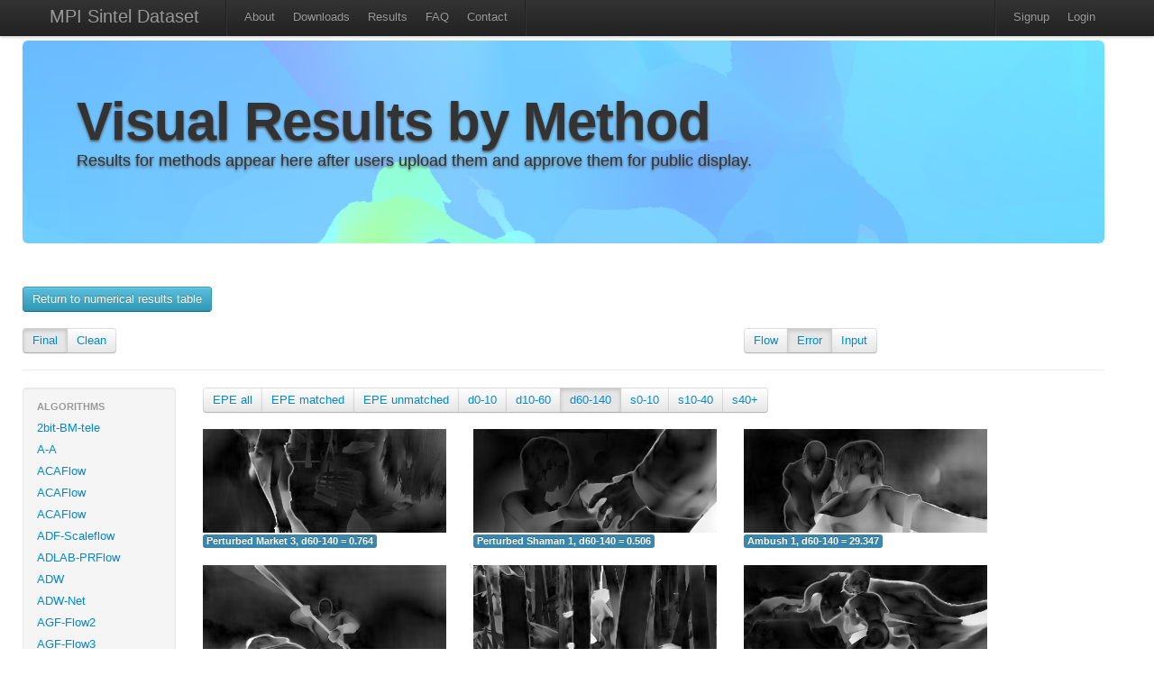

--- FILE ---
content_type: text/html; charset=utf-8
request_url: http://sintel.is.tue.mpg.de/hero?alt=117&flow_type=Error&method_id=2135&metric_id=5&selected_pass=0
body_size: 31507
content:
<!DOCTYPE html>
<html>
<head>
  <title>MPI Sintel Dataset</title>
  <link href="/assets/application.css" media="all" rel="stylesheet" type="text/css" />
  <link href="/assets/bootstrap.lightbox.css" media="all" rel="stylesheet" type="text/css" />
  <script src="/assets/application.js" type="text/javascript"></script>
  <meta content="authenticity_token" name="csrf-param" />
<meta content="pC/ablzOe4/AiAZnHiRXHXeVekf2WLQC/UNoSV8cFHs=" name="csrf-token" />
  <script type="text/javascript">
    var _gaq = _gaq || [];
    _gaq.push(['_setAccount', 'UA-34410451-1']);
    _gaq.push(['_trackPageview']);
    (function() {
      var ga = document.createElement('script'); ga.type = 'text/javascript'; ga.async = true;
      ga.src = ('https:' == document.location.protocol ? 'https://ssl' : 'http://www') + '.google-analytics.com/ga.js';
      var s = document.getElementsByTagName('script')[0]; s.parentNode.insertBefore(ga, s);
    })();
  </script>
</head>
<body>
  <div class="wrapper">
  <div class="container">
  <div class="navbar navbar-fixed-top">
    <div class="navbar-inner">
      <div class="container">
			  <a class="brand" href="/">MPI Sintel Dataset</a>
					<ul class=nav>
						<li class="divider-vertical"></li>
						<li ><a href="/about">About</a></li>
						<li ><a href="/downloads">Downloads</a></li>
			      <li ><a href="/results">Results</a></li>
						<li ><a href="/help">FAQ</a></li>
						<li><a href="mailto:sintel@tue.mpg.de">Contact</a></li>
						<li class="divider-vertical"></li>
					</ul>
          <ul class="nav pull-right">  			
     			  <li class="divider-vertical"></li>
      			  <li><a href="/signup">Signup</a></li>
      			  <li><a href="/login">Login</a></li>
				</ul>
			</div>
  	</div>	
  </div>
    <div class='row'>
   	<div class="hero-unit" id="overview" style="background-image:url(/assets/flowviz/out_data_0283.png); background-size: 100% auto; text-shadow: 0px 2px 3px #555;">
    <h1>Visual Results by Method</h1>
    <p class="lead">
      Results for methods appear here after users upload them and approve them for public display.
    </p>
    </div>
			
<br>

<a class="btn btn-info btn-medium" href="/results">Return to numerical results table</a>
<br>
<br>
<div class="row"> 
  <div class="span4">
		<div class="btn-group">
								<div class = 'btn active'>
                    <a href="/hero?flow_type=Error&amp;method_id=2135&amp;metric_id=5&amp;selected_pass=0">Final</a> </div>
								<div class = 'btn'>
                    <a href="/hero?flow_type=Error&amp;method_id=2135&amp;metric_id=5&amp;selected_pass=1">Clean</a> </div>
    </div>
  </div>

  <div class="span4 offset4">
		<div class="btn-group">
						<div class = 'btn'>
                <a href="/hero?flow_type=Flow&amp;method_id=2135&amp;metric_id=5&amp;selected_pass=0">Flow</a></div>
						<div class = 'btn active'>
                <a href="/hero?flow_type=Error&amp;method_id=2135&amp;metric_id=5&amp;selected_pass=0">Error</a></div>
						<div class = 'btn'>
                <a href="/hero?flow_type=Input&amp;method_id=2135&amp;metric_id=5&amp;selected_pass=0">Input</a></div>

    </div>
	</div>
</div> <!-- End row -->
<hr>

<div class="row">
	<div class="span2">
	  <div class="well" style="padding: 8px 0;">
    <ul class="nav nav-list">
			<li class="nav-header">Algorithms</li>
                    <li class = >
                        <a href="/hero?alt=1&amp;flow_type=Error&amp;method_id=245&amp;metric_id=5&amp;selected_pass=0">2bit-BM-tele</a>
										</li>
                    <li class = >
                        <a href="/hero?alt=2&amp;flow_type=Error&amp;method_id=2591&amp;metric_id=5&amp;selected_pass=0">A-A</a>
										</li>
                    <li class = >
                        <a href="/hero?alt=3&amp;flow_type=Error&amp;method_id=4076&amp;metric_id=5&amp;selected_pass=0">ACAFlow</a>
										</li>
                    <li class = >
                        <a href="/hero?alt=4&amp;flow_type=Error&amp;method_id=4082&amp;metric_id=5&amp;selected_pass=0">ACAFlow</a>
										</li>
                    <li class = >
                        <a href="/hero?alt=5&amp;flow_type=Error&amp;method_id=4089&amp;metric_id=5&amp;selected_pass=0">ACAFlow</a>
										</li>
                    <li class = >
                        <a href="/hero?alt=6&amp;flow_type=Error&amp;method_id=4246&amp;metric_id=5&amp;selected_pass=0">ADF-Scaleflow</a>
										</li>
                    <li class = >
                        <a href="/hero?alt=7&amp;flow_type=Error&amp;method_id=2423&amp;metric_id=5&amp;selected_pass=0">ADLAB-PRFlow</a>
										</li>
                    <li class = >
                        <a href="/hero?alt=8&amp;flow_type=Error&amp;method_id=2397&amp;metric_id=5&amp;selected_pass=0">ADW</a>
										</li>
                    <li class = >
                        <a href="/hero?alt=9&amp;flow_type=Error&amp;method_id=2540&amp;metric_id=5&amp;selected_pass=0">ADW-Net</a>
										</li>
                    <li class = >
                        <a href="/hero?alt=10&amp;flow_type=Error&amp;method_id=3405&amp;metric_id=5&amp;selected_pass=0">AGF-Flow2</a>
										</li>
                    <li class = >
                        <a href="/hero?alt=11&amp;flow_type=Error&amp;method_id=3404&amp;metric_id=5&amp;selected_pass=0">AGF-Flow3</a>
										</li>
                    <li class = >
                        <a href="/hero?alt=12&amp;flow_type=Error&amp;method_id=2815&amp;metric_id=5&amp;selected_pass=0">AGFlow</a>
										</li>
                    <li class = >
                        <a href="/hero?alt=13&amp;flow_type=Error&amp;method_id=242&amp;metric_id=5&amp;selected_pass=0">AGIF+OF</a>
										</li>
                    <li class = >
                        <a href="/hero?alt=14&amp;flow_type=Error&amp;method_id=3912&amp;metric_id=5&amp;selected_pass=0">AGM-FlowNet</a>
										</li>
                    <li class = >
                        <a href="/hero?alt=15&amp;flow_type=Error&amp;method_id=2964&amp;metric_id=5&amp;selected_pass=0">AL-OF-r0.05</a>
										</li>
                    <li class = >
                        <a href="/hero?alt=16&amp;flow_type=Error&amp;method_id=2962&amp;metric_id=5&amp;selected_pass=0">AL-OF-r0.1</a>
										</li>
                    <li class = >
                        <a href="/hero?alt=17&amp;flow_type=Error&amp;method_id=3009&amp;metric_id=5&amp;selected_pass=0">AL-OF-r0.2</a>
										</li>
                    <li class = >
                        <a href="/hero?alt=18&amp;flow_type=Error&amp;method_id=4535&amp;metric_id=5&amp;selected_pass=0">AMFFlow</a>
										</li>
                    <li class = >
                        <a href="/hero?alt=19&amp;flow_type=Error&amp;method_id=4549&amp;metric_id=5&amp;selected_pass=0">AMFFlow_3f</a>
										</li>
                    <li class = >
                        <a href="/hero?alt=20&amp;flow_type=Error&amp;method_id=4586&amp;metric_id=5&amp;selected_pass=0">AMFlow</a>
										</li>
                    <li class = >
                        <a href="/hero?alt=21&amp;flow_type=Error&amp;method_id=3190&amp;metric_id=5&amp;selected_pass=0">AOD</a>
										</li>
                    <li class = >
                        <a href="/hero?alt=22&amp;flow_type=Error&amp;method_id=3771&amp;metric_id=5&amp;selected_pass=0">APCAFlow</a>
										</li>
                    <li class = >
                        <a href="/hero?alt=23&amp;flow_type=Error&amp;method_id=2157&amp;metric_id=5&amp;selected_pass=0">ARFlow</a>
										</li>
                    <li class = >
                        <a href="/hero?alt=24&amp;flow_type=Error&amp;method_id=4723&amp;metric_id=5&amp;selected_pass=0">ARFlow</a>
										</li>
                    <li class = >
                        <a href="/hero?alt=25&amp;flow_type=Error&amp;method_id=3386&amp;metric_id=5&amp;selected_pass=0">ARFlow+LCT-Flow</a>
										</li>
                    <li class = >
                        <a href="/hero?alt=26&amp;flow_type=Error&amp;method_id=3378&amp;metric_id=5&amp;selected_pass=0">ARFlow-base</a>
										</li>
                    <li class = >
                        <a href="/hero?alt=27&amp;flow_type=Error&amp;method_id=2202&amp;metric_id=5&amp;selected_pass=0">ARFlow-mv</a>
										</li>
                    <li class = >
                        <a href="/hero?alt=28&amp;flow_type=Error&amp;method_id=2348&amp;metric_id=5&amp;selected_pass=0">ARFlow-mv-ft</a>
										</li>
                    <li class = >
                        <a href="/hero?alt=29&amp;flow_type=Error&amp;method_id=1593&amp;metric_id=5&amp;selected_pass=0">AVG_FLOW_ROB</a>
										</li>
                    <li class = >
                        <a href="/hero?alt=30&amp;flow_type=Error&amp;method_id=228&amp;metric_id=5&amp;selected_pass=0">AggregFlow</a>
										</li>
                    <li class = >
                        <a href="/hero?alt=31&amp;flow_type=Error&amp;method_id=4599&amp;metric_id=5&amp;selected_pass=0">AllTracker</a>
										</li>
                    <li class = >
                        <a href="/hero?alt=32&amp;flow_type=Error&amp;method_id=46&amp;metric_id=5&amp;selected_pass=0">AnisoHuber.L1</a>
										</li>
                    <li class = >
                        <a href="/hero?alt=33&amp;flow_type=Error&amp;method_id=229&amp;metric_id=5&amp;selected_pass=0">AnyFlow</a>
										</li>
                    <li class = >
                        <a href="/hero?alt=34&amp;flow_type=Error&amp;method_id=3613&amp;metric_id=5&amp;selected_pass=0">AnyFlow+GMA</a>
										</li>
                    <li class = >
                        <a href="/hero?alt=35&amp;flow_type=Error&amp;method_id=160&amp;metric_id=5&amp;selected_pass=0">AtrousFlow</a>
										</li>
                    <li class = >
                        <a href="/hero?alt=36&amp;flow_type=Error&amp;method_id=1599&amp;metric_id=5&amp;selected_pass=0">AugFNG_ROB</a>
										</li>
                    <li class = >
                        <a href="/hero?alt=37&amp;flow_type=Error&amp;method_id=951&amp;metric_id=5&amp;selected_pass=0">AutoScaler+</a>
										</li>
                    <li class = >
                        <a href="/hero?alt=38&amp;flow_type=Error&amp;method_id=579&amp;metric_id=5&amp;selected_pass=0">BASELINE-Mean</a>
										</li>
                    <li class = >
                        <a href="/hero?alt=39&amp;flow_type=Error&amp;method_id=580&amp;metric_id=5&amp;selected_pass=0">BASELINE-zero</a>
										</li>
                    <li class = >
                        <a href="/hero?alt=40&amp;flow_type=Error&amp;method_id=4377&amp;metric_id=5&amp;selected_pass=0">BD-Flow</a>
										</li>
                    <li class = >
                        <a href="/hero?alt=41&amp;flow_type=Error&amp;method_id=4406&amp;metric_id=5&amp;selected_pass=0">BD-Flow_finetune</a>
										</li>
                    <li class = >
                        <a href="/hero?alt=42&amp;flow_type=Error&amp;method_id=4316&amp;metric_id=5&amp;selected_pass=0">BDFlowNet</a>
										</li>
                    <li class = >
                        <a href="/hero?alt=43&amp;flow_type=Error&amp;method_id=981&amp;metric_id=5&amp;selected_pass=0">BOOM+PF.XY</a>
										</li>
                    <li class = >
                        <a href="/hero?alt=44&amp;flow_type=Error&amp;method_id=982&amp;metric_id=5&amp;selected_pass=0">BOOM+PF.XYT</a>
										</li>
                    <li class = >
                        <a href="/hero?alt=45&amp;flow_type=Error&amp;method_id=1541&amp;metric_id=5&amp;selected_pass=0">Back2FutureFlow_UFO</a>
										</li>
                    <li class = >
                        <a href="/hero?alt=46&amp;flow_type=Error&amp;method_id=1406&amp;metric_id=5&amp;selected_pass=0">C-2px</a>
										</li>
                    <li class = >
                        <a href="/hero?alt=47&amp;flow_type=Error&amp;method_id=3302&amp;metric_id=5&amp;selected_pass=0">CAR_100</a>
										</li>
                    <li class = >
                        <a href="/hero?alt=48&amp;flow_type=Error&amp;method_id=2876&amp;metric_id=5&amp;selected_pass=0">CARflow</a>
										</li>
                    <li class = >
                        <a href="/hero?alt=49&amp;flow_type=Error&amp;method_id=2719&amp;metric_id=5&amp;selected_pass=0">CARflow-mv</a>
										</li>
                    <li class = >
                        <a href="/hero?alt=50&amp;flow_type=Error&amp;method_id=4153&amp;metric_id=5&amp;selected_pass=0">CCAFlow</a>
										</li>
                    <li class = >
                        <a href="/hero?alt=51&amp;flow_type=Error&amp;method_id=3935&amp;metric_id=5&amp;selected_pass=0">CCMR+</a>
										</li>
                    <li class = >
                        <a href="/hero?alt=52&amp;flow_type=Error&amp;method_id=4248&amp;metric_id=5&amp;selected_pass=0">CE_SKII</a>
										</li>
                    <li class = >
                        <a href="/hero?alt=53&amp;flow_type=Error&amp;method_id=4500&amp;metric_id=5&amp;selected_pass=0">CFFlow</a>
										</li>
                    <li class = >
                        <a href="/hero?alt=54&amp;flow_type=Error&amp;method_id=3869&amp;metric_id=5&amp;selected_pass=0">CGCV-GMA</a>
										</li>
                    <li class = >
                        <a href="/hero?alt=55&amp;flow_type=Error&amp;method_id=3885&amp;metric_id=5&amp;selected_pass=0">CGCV-RAFT</a>
										</li>
                    <li class = >
                        <a href="/hero?alt=56&amp;flow_type=Error&amp;method_id=1449&amp;metric_id=5&amp;selected_pass=0">CNet</a>
										</li>
                    <li class = >
                        <a href="/hero?alt=57&amp;flow_type=Error&amp;method_id=1035&amp;metric_id=5&amp;selected_pass=0">COF</a>
										</li>
                    <li class = >
                        <a href="/hero?alt=58&amp;flow_type=Error&amp;method_id=2008&amp;metric_id=5&amp;selected_pass=0">COF_2019</a>
										</li>
                    <li class = >
                        <a href="/hero?alt=59&amp;flow_type=Error&amp;method_id=3899&amp;metric_id=5&amp;selected_pass=0">COMBO</a>
										</li>
                    <li class = >
                        <a href="/hero?alt=60&amp;flow_type=Error&amp;method_id=672&amp;metric_id=5&amp;selected_pass=0">CPM-Flow</a>
										</li>
                    <li class = >
                        <a href="/hero?alt=61&amp;flow_type=Error&amp;method_id=1264&amp;metric_id=5&amp;selected_pass=0">CPM2</a>
										</li>
                    <li class = >
                        <a href="/hero?alt=62&amp;flow_type=Error&amp;method_id=1309&amp;metric_id=5&amp;selected_pass=0">CPM_AUG</a>
										</li>
                    <li class = >
                        <a href="/hero?alt=63&amp;flow_type=Error&amp;method_id=1495&amp;metric_id=5&amp;selected_pass=0">CPNFlow</a>
										</li>
                    <li class = >
                        <a href="/hero?alt=64&amp;flow_type=Error&amp;method_id=3178&amp;metric_id=5&amp;selected_pass=0">CRAFT</a>
										</li>
                    <li class = >
                        <a href="/hero?alt=65&amp;flow_type=Error&amp;method_id=3060&amp;metric_id=5&amp;selected_pass=0">CSFlow-2-view</a>
										</li>
                    <li class = >
                        <a href="/hero?alt=66&amp;flow_type=Error&amp;method_id=4781&amp;metric_id=5&amp;selected_pass=0">CTFlow</a>
										</li>
                    <li class = >
                        <a href="/hero?alt=67&amp;flow_type=Error&amp;method_id=3689&amp;metric_id=5&amp;selected_pass=0">CVE-RAFT</a>
										</li>
                    <li class = >
                        <a href="/hero?alt=68&amp;flow_type=Error&amp;method_id=3822&amp;metric_id=5&amp;selected_pass=0">CVEFlow</a>
										</li>
                    <li class = >
                        <a href="/hero?alt=69&amp;flow_type=Error&amp;method_id=3568&amp;metric_id=5&amp;selected_pass=0">CVENG22+Epic</a>
										</li>
                    <li class = >
                        <a href="/hero?alt=70&amp;flow_type=Error&amp;method_id=3574&amp;metric_id=5&amp;selected_pass=0">CVENG22+RIC</a>
										</li>
                    <li class = >
                        <a href="/hero?alt=71&amp;flow_type=Error&amp;method_id=2576&amp;metric_id=5&amp;selected_pass=0">CVPR-1235</a>
										</li>
                    <li class = >
                        <a href="/hero?alt=72&amp;flow_type=Error&amp;method_id=3862&amp;metric_id=5&amp;selected_pass=0">CasFlow</a>
										</li>
                    <li class = >
                        <a href="/hero?alt=73&amp;flow_type=Error&amp;method_id=218&amp;metric_id=5&amp;selected_pass=0">Channel-Flow</a>
										</li>
                    <li class = >
                        <a href="/hero?alt=74&amp;flow_type=Error&amp;method_id=48&amp;metric_id=5&amp;selected_pass=0">Classic++</a>
										</li>
                    <li class = >
                        <a href="/hero?alt=75&amp;flow_type=Error&amp;method_id=50&amp;metric_id=5&amp;selected_pass=0">Classic+NL</a>
										</li>
                    <li class = >
                        <a href="/hero?alt=76&amp;flow_type=Error&amp;method_id=49&amp;metric_id=5&amp;selected_pass=0">Classic+NL-fast</a>
										</li>
                    <li class = >
                        <a href="/hero?alt=77&amp;flow_type=Error&amp;method_id=141&amp;metric_id=5&amp;selected_pass=0">Classic+NLP</a>
										</li>
                    <li class = >
                        <a href="/hero?alt=78&amp;flow_type=Error&amp;method_id=2537&amp;metric_id=5&amp;selected_pass=0">CoT-AMFlow</a>
										</li>
                    <li class = >
                        <a href="/hero?alt=79&amp;flow_type=Error&amp;method_id=4660&amp;metric_id=5&amp;selected_pass=0">Compact-Unified-Model</a>
										</li>
                    <li class = >
                        <a href="/hero?alt=80&amp;flow_type=Error&amp;method_id=1958&amp;metric_id=5&amp;selected_pass=0">CompactFlow</a>
										</li>
                    <li class = >
                        <a href="/hero?alt=81&amp;flow_type=Error&amp;method_id=1937&amp;metric_id=5&amp;selected_pass=0">CompactFlow-woscv</a>
										</li>
                    <li class = >
                        <a href="/hero?alt=82&amp;flow_type=Error&amp;method_id=3967&amp;metric_id=5&amp;selected_pass=0">CompactFlowNet</a>
										</li>
                    <li class = >
                        <a href="/hero?alt=83&amp;flow_type=Error&amp;method_id=194&amp;metric_id=5&amp;selected_pass=0">ComponentFusion</a>
										</li>
                    <li class = >
                        <a href="/hero?alt=84&amp;flow_type=Error&amp;method_id=1348&amp;metric_id=5&amp;selected_pass=0">ContFusion</a>
										</li>
                    <li class = >
                        <a href="/hero?alt=85&amp;flow_type=Error&amp;method_id=1647&amp;metric_id=5&amp;selected_pass=0">ContinualFlow_ROB</a>
										</li>
                    <li class = >
                        <a href="/hero?alt=86&amp;flow_type=Error&amp;method_id=4060&amp;metric_id=5&amp;selected_pass=0">CroCo-Flow</a>
										</li>
                    <li class = >
                        <a href="/hero?alt=87&amp;flow_type=Error&amp;method_id=3704&amp;metric_id=5&amp;selected_pass=0">CrossFlow</a>
										</li>
                    <li class = >
                        <a href="/hero?alt=88&amp;flow_type=Error&amp;method_id=2895&amp;metric_id=5&amp;selected_pass=0">DA_opticalflow</a>
										</li>
                    <li class = >
                        <a href="/hero?alt=89&amp;flow_type=Error&amp;method_id=4164&amp;metric_id=5&amp;selected_pass=0">DC-RAFT</a>
										</li>
                    <li class = >
                        <a href="/hero?alt=90&amp;flow_type=Error&amp;method_id=1101&amp;metric_id=5&amp;selected_pass=0">DCFlow</a>
										</li>
                    <li class = >
                        <a href="/hero?alt=91&amp;flow_type=Error&amp;method_id=1653&amp;metric_id=5&amp;selected_pass=0">DCFlow+KF</a>
										</li>
                    <li class = >
                        <a href="/hero?alt=92&amp;flow_type=Error&amp;method_id=1652&amp;metric_id=5&amp;selected_pass=0">DCFlow+KF2</a>
										</li>
                    <li class = >
                        <a href="/hero?alt=93&amp;flow_type=Error&amp;method_id=3661&amp;metric_id=5&amp;selected_pass=0">DCN-Flow</a>
										</li>
                    <li class = >
                        <a href="/hero?alt=94&amp;flow_type=Error&amp;method_id=3416&amp;metric_id=5&amp;selected_pass=0">DCVNet</a>
										</li>
                    <li class = >
                        <a href="/hero?alt=95&amp;flow_type=Error&amp;method_id=3355&amp;metric_id=5&amp;selected_pass=0">DDCNet_B0_tf_sintel</a>
										</li>
                    <li class = >
                        <a href="/hero?alt=96&amp;flow_type=Error&amp;method_id=2694&amp;metric_id=5&amp;selected_pass=0">DDCNet_B1_ft-sintel</a>
										</li>
                    <li class = >
                        <a href="/hero?alt=97&amp;flow_type=Error&amp;method_id=2412&amp;metric_id=5&amp;selected_pass=0">DDCNet_Multires_ft_sintel</a>
										</li>
                    <li class = >
                        <a href="/hero?alt=98&amp;flow_type=Error&amp;method_id=2394&amp;metric_id=5&amp;selected_pass=0">DDCNet_Stacked</a>
										</li>
                    <li class = >
                        <a href="/hero?alt=99&amp;flow_type=Error&amp;method_id=2400&amp;metric_id=5&amp;selected_pass=0">DDCNet_stacked2</a>
										</li>
                    <li class = >
                        <a href="/hero?alt=100&amp;flow_type=Error&amp;method_id=1683&amp;metric_id=5&amp;selected_pass=0">DDFlow</a>
										</li>
                    <li class = >
                        <a href="/hero?alt=101&amp;flow_type=Error&amp;method_id=3961&amp;metric_id=5&amp;selected_pass=0">DDVM</a>
										</li>
                    <li class = >
                        <a href="/hero?alt=102&amp;flow_type=Error&amp;method_id=3328&amp;metric_id=5&amp;selected_pass=0">DEQ-Flow-H</a>
										</li>
                    <li class = >
                        <a href="/hero?alt=103&amp;flow_type=Error&amp;method_id=715&amp;metric_id=5&amp;selected_pass=0">DF</a>
										</li>
                    <li class = >
                        <a href="/hero?alt=104&amp;flow_type=Error&amp;method_id=714&amp;metric_id=5&amp;selected_pass=0">DF-Auto</a>
										</li>
                    <li class = >
                        <a href="/hero?alt=105&amp;flow_type=Error&amp;method_id=713&amp;metric_id=5&amp;selected_pass=0">DF-Beta</a>
										</li>
                    <li class = >
                        <a href="/hero?alt=106&amp;flow_type=Error&amp;method_id=2373&amp;metric_id=5&amp;selected_pass=0">DICL-Flow</a>
										</li>
                    <li class = >
                        <a href="/hero?alt=107&amp;flow_type=Error&amp;method_id=2469&amp;metric_id=5&amp;selected_pass=0">DICL-Flow+</a>
										</li>
                    <li class = >
                        <a href="/hero?alt=108&amp;flow_type=Error&amp;method_id=2527&amp;metric_id=5&amp;selected_pass=0">DICL_update</a>
										</li>
                    <li class = >
                        <a href="/hero?alt=109&amp;flow_type=Error&amp;method_id=2899&amp;metric_id=5&amp;selected_pass=0">DIP</a>
										</li>
                    <li class = >
                        <a href="/hero?alt=110&amp;flow_type=Error&amp;method_id=1470&amp;metric_id=5&amp;selected_pass=0">DIP-Flow</a>
										</li>
                    <li class = >
                        <a href="/hero?alt=111&amp;flow_type=Error&amp;method_id=637&amp;metric_id=5&amp;selected_pass=0">DIS-Fast</a>
										</li>
                    <li class = >
                        <a href="/hero?alt=112&amp;flow_type=Error&amp;method_id=1546&amp;metric_id=5&amp;selected_pass=0">DMF_ROB</a>
										</li>
                    <li class = >
                        <a href="/hero?alt=113&amp;flow_type=Error&amp;method_id=2272&amp;metric_id=5&amp;selected_pass=0">DPCTF</a>
										</li>
                    <li class = >
                        <a href="/hero?alt=114&amp;flow_type=Error&amp;method_id=4435&amp;metric_id=5&amp;selected_pass=0">DPFlow</a>
										</li>
                    <li class = >
                        <a href="/hero?alt=115&amp;flow_type=Error&amp;method_id=1457&amp;metric_id=5&amp;selected_pass=0">DSPyNet</a>
										</li>
                    <li class = >
                        <a href="/hero?alt=116&amp;flow_type=Error&amp;method_id=1484&amp;metric_id=5&amp;selected_pass=0">DSPyNet+ft</a>
										</li>
                    <li class = >
                        <a href="/hero?alt=117&amp;flow_type=Error&amp;method_id=207&amp;metric_id=5&amp;selected_pass=0">Data-Flow</a>
										</li>
                    <li class = >
                        <a href="/hero?alt=118&amp;flow_type=Error&amp;method_id=429&amp;metric_id=5&amp;selected_pass=0">Deep+R</a>
										</li>
                    <li class = >
                        <a href="/hero?alt=119&amp;flow_type=Error&amp;method_id=1666&amp;metric_id=5&amp;selected_pass=0">Deep-EIP</a>
										</li>
                    <li class = >
                        <a href="/hero?alt=120&amp;flow_type=Error&amp;method_id=853&amp;metric_id=5&amp;selected_pass=0">DeepDiscreteFlow</a>
										</li>
                    <li class = >
                        <a href="/hero?alt=121&amp;flow_type=Error&amp;method_id=178&amp;metric_id=5&amp;selected_pass=0">DeepFlow</a>
										</li>
                    <li class = >
                        <a href="/hero?alt=122&amp;flow_type=Error&amp;method_id=443&amp;metric_id=5&amp;selected_pass=0">DeepFlow2</a>
										</li>
                    <li class = >
                        <a href="/hero?alt=123&amp;flow_type=Error&amp;method_id=2046&amp;metric_id=5&amp;selected_pass=0">DefFlowP</a>
										</li>
                    <li class = >
                        <a href="/hero?alt=124&amp;flow_type=Error&amp;method_id=2504&amp;metric_id=5&amp;selected_pass=0">Deformable_RAFT</a>
										</li>
                    <li class = >
                        <a href="/hero?alt=125&amp;flow_type=Error&amp;method_id=1776&amp;metric_id=5&amp;selected_pass=0">Devon</a>
										</li>
                    <li class = >
                        <a href="/hero?alt=126&amp;flow_type=Error&amp;method_id=2045&amp;metric_id=5&amp;selected_pass=0">DictFlowS</a>
										</li>
                    <li class = >
                        <a href="/hero?alt=127&amp;flow_type=Error&amp;method_id=547&amp;metric_id=5&amp;selected_pass=0">DiscreteFlow</a>
										</li>
                    <li class = >
                        <a href="/hero?alt=128&amp;flow_type=Error&amp;method_id=1278&amp;metric_id=5&amp;selected_pass=0">DiscreteFlow+OIR</a>
										</li>
                    <li class = >
                        <a href="/hero?alt=129&amp;flow_type=Error&amp;method_id=4788&amp;metric_id=5&amp;selected_pass=0">DiscreteFlow_nws</a>
										</li>
                    <li class = >
                        <a href="/hero?alt=130&amp;flow_type=Error&amp;method_id=2354&amp;metric_id=5&amp;selected_pass=0">DistillFlow</a>
										</li>
                    <li class = >
                        <a href="/hero?alt=131&amp;flow_type=Error&amp;method_id=2366&amp;metric_id=5&amp;selected_pass=0">DistillFlow+ft</a>
										</li>
                    <li class = >
                        <a href="/hero?alt=132&amp;flow_type=Error&amp;method_id=4173&amp;metric_id=5&amp;selected_pass=0">EFlow-M</a>
										</li>
                    <li class = >
                        <a href="/hero?alt=133&amp;flow_type=Error&amp;method_id=4174&amp;metric_id=5&amp;selected_pass=0">EFlow-M-tile</a>
										</li>
                    <li class = >
                        <a href="/hero?alt=134&amp;flow_type=Error&amp;method_id=3990&amp;metric_id=5&amp;selected_pass=0">EMD-L</a>
										</li>
                    <li class = >
                        <a href="/hero?alt=135&amp;flow_type=Error&amp;method_id=3642&amp;metric_id=5&amp;selected_pass=0">EMD-M</a>
										</li>
                    <li class = >
                        <a href="/hero?alt=136&amp;flow_type=Error&amp;method_id=4355&amp;metric_id=5&amp;selected_pass=0">EMD-OER</a>
										</li>
                    <li class = >
                        <a href="/hero?alt=137&amp;flow_type=Error&amp;method_id=4656&amp;metric_id=5&amp;selected_pass=0">EMSFlow</a>
										</li>
                    <li class = >
                        <a href="/hero?alt=138&amp;flow_type=Error&amp;method_id=1889&amp;metric_id=5&amp;selected_pass=0">EPIflow</a>
										</li>
                    <li class = >
                        <a href="/hero?alt=139&amp;flow_type=Error&amp;method_id=1448&amp;metric_id=5&amp;selected_pass=0">EPMNet</a>
										</li>
                    <li class = >
                        <a href="/hero?alt=140&amp;flow_type=Error&amp;method_id=186&amp;metric_id=5&amp;selected_pass=0">EPPM</a>
										</li>
                    <li class = >
                        <a href="/hero?alt=141&amp;flow_type=Error&amp;method_id=2213&amp;metric_id=5&amp;selected_pass=0">ER-FLOW2</a>
										</li>
                    <li class = 'active'>
                        <a href="/hero?alt=142&amp;flow_type=Error&amp;method_id=2135&amp;metric_id=5&amp;selected_pass=0">ERFlow</a>
										</li>
                    <li class = >
                        <a href="/hero?alt=143&amp;flow_type=Error&amp;method_id=4425&amp;metric_id=5&amp;selected_pass=0">EdgeFlow</a>
										</li>
                    <li class = >
                        <a href="/hero?alt=144&amp;flow_type=Error&amp;method_id=2176&amp;metric_id=5&amp;selected_pass=0">EgFlow-cl</a>
										</li>
                    <li class = >
                        <a href="/hero?alt=145&amp;flow_type=Error&amp;method_id=348&amp;metric_id=5&amp;selected_pass=0">EpicFlow</a>
										</li>
                    <li class = >
                        <a href="/hero?alt=146&amp;flow_type=Error&amp;method_id=3614&amp;metric_id=5&amp;selected_pass=0">ErrorMatch-GMA</a>
										</li>
                    <li class = >
                        <a href="/hero?alt=147&amp;flow_type=Error&amp;method_id=3272&amp;metric_id=5&amp;selected_pass=0">ErrorMatch-RAFT</a>
										</li>
                    <li class = >
                        <a href="/hero?alt=148&amp;flow_type=Error&amp;method_id=2029&amp;metric_id=5&amp;selected_pass=0">F2PD_JJN</a>
										</li>
                    <li class = >
                        <a href="/hero?alt=149&amp;flow_type=Error&amp;method_id=1193&amp;metric_id=5&amp;selected_pass=0">F3-MPLF</a>
										</li>
                    <li class = >
                        <a href="/hero?alt=150&amp;flow_type=Error&amp;method_id=781&amp;metric_id=5&amp;selected_pass=0">FALDOI</a>
										</li>
                    <li class = >
                        <a href="/hero?alt=151&amp;flow_type=Error&amp;method_id=1631&amp;metric_id=5&amp;selected_pass=0">FAOP-Flow</a>
										</li>
                    <li class = >
                        <a href="/hero?alt=152&amp;flow_type=Error&amp;method_id=139&amp;metric_id=5&amp;selected_pass=0">FC-2Layers-FF</a>
										</li>
                    <li class = >
                        <a href="/hero?alt=153&amp;flow_type=Error&amp;method_id=3251&amp;metric_id=5&amp;selected_pass=0">FCTR</a>
										</li>
                    <li class = >
                        <a href="/hero?alt=154&amp;flow_type=Error&amp;method_id=3131&amp;metric_id=5&amp;selected_pass=0">FCTR-m</a>
										</li>
                    <li class = >
                        <a href="/hero?alt=155&amp;flow_type=Error&amp;method_id=2137&amp;metric_id=5&amp;selected_pass=0">FDFlowNet</a>
										</li>
                    <li class = >
                        <a href="/hero?alt=156&amp;flow_type=Error&amp;method_id=1607&amp;metric_id=5&amp;selected_pass=0">FF++_ROB</a>
										</li>
                    <li class = >
                        <a href="/hero?alt=157&amp;flow_type=Error&amp;method_id=683&amp;metric_id=5&amp;selected_pass=0">FGI</a>
										</li>
                    <li class = >
                        <a href="/hero?alt=158&amp;flow_type=Error&amp;method_id=2123&amp;metric_id=5&amp;selected_pass=0">FPCR-Net</a>
										</li>
                    <li class = >
                        <a href="/hero?alt=159&amp;flow_type=Error&amp;method_id=2398&amp;metric_id=5&amp;selected_pass=0">FPCR-Net2</a>
										</li>
                    <li class = >
                        <a href="/hero?alt=160&amp;flow_type=Error&amp;method_id=3835&amp;metric_id=5&amp;selected_pass=0">FTGAN</a>
										</li>
                    <li class = >
                        <a href="/hero?alt=161&amp;flow_type=Error&amp;method_id=2284&amp;metric_id=5&amp;selected_pass=0">FastFlow</a>
										</li>
                    <li class = >
                        <a href="/hero?alt=162&amp;flow_type=Error&amp;method_id=2298&amp;metric_id=5&amp;selected_pass=0">FastFlow2</a>
										</li>
                    <li class = >
                        <a href="/hero?alt=163&amp;flow_type=Error&amp;method_id=2512&amp;metric_id=5&amp;selected_pass=0">FastFlowNet</a>
										</li>
                    <li class = >
                        <a href="/hero?alt=164&amp;flow_type=Error&amp;method_id=2508&amp;metric_id=5&amp;selected_pass=0">FastFlowNet-ft+</a>
										</li>
                    <li class = >
                        <a href="/hero?alt=165&amp;flow_type=Error&amp;method_id=2685&amp;metric_id=5&amp;selected_pass=0">Flow1D</a>
										</li>
                    <li class = >
                        <a href="/hero?alt=166&amp;flow_type=Error&amp;method_id=4356&amp;metric_id=5&amp;selected_pass=0">Flow1D-OER</a>
										</li>
                    <li class = >
                        <a href="/hero?alt=167&amp;flow_type=Error&amp;method_id=4185&amp;metric_id=5&amp;selected_pass=0">FlowDiffuser</a>
										</li>
                    <li class = >
                        <a href="/hero?alt=168&amp;flow_type=Error&amp;method_id=451&amp;metric_id=5&amp;selected_pass=0">FlowFields</a>
										</li>
                    <li class = >
                        <a href="/hero?alt=169&amp;flow_type=Error&amp;method_id=926&amp;metric_id=5&amp;selected_pass=0">FlowFields+</a>
										</li>
                    <li class = >
                        <a href="/hero?alt=170&amp;flow_type=Error&amp;method_id=1477&amp;metric_id=5&amp;selected_pass=0">FlowFields++</a>
										</li>
                    <li class = >
                        <a href="/hero?alt=171&amp;flow_type=Error&amp;method_id=1069&amp;metric_id=5&amp;selected_pass=0">FlowFieldsCNN</a>
										</li>
                    <li class = >
                        <a href="/hero?alt=172&amp;flow_type=Error&amp;method_id=3692&amp;metric_id=5&amp;selected_pass=0">FlowFormer</a>
										</li>
                    <li class = >
                        <a href="/hero?alt=173&amp;flow_type=Error&amp;method_id=3537&amp;metric_id=5&amp;selected_pass=0">FlowFormer++</a>
										</li>
                    <li class = >
                        <a href="/hero?alt=174&amp;flow_type=Error&amp;method_id=1089&amp;metric_id=5&amp;selected_pass=0">FlowNet2</a>
										</li>
                    <li class = >
                        <a href="/hero?alt=175&amp;flow_type=Error&amp;method_id=1103&amp;metric_id=5&amp;selected_pass=0">FlowNet2-ft-sintel</a>
										</li>
                    <li class = >
                        <a href="/hero?alt=176&amp;flow_type=Error&amp;method_id=1549&amp;metric_id=5&amp;selected_pass=0">FlowNetADF</a>
										</li>
                    <li class = >
                        <a href="/hero?alt=177&amp;flow_type=Error&amp;method_id=2118&amp;metric_id=5&amp;selected_pass=0">FlowNetC+OFR</a>
										</li>
                    <li class = >
                        <a href="/hero?alt=178&amp;flow_type=Error&amp;method_id=527&amp;metric_id=5&amp;selected_pass=0">FlowNetC+ft+v</a>
										</li>
                    <li class = >
                        <a href="/hero?alt=179&amp;flow_type=Error&amp;method_id=2081&amp;metric_id=5&amp;selected_pass=0">FlowNetC-MD</a>
										</li>
                    <li class = >
                        <a href="/hero?alt=180&amp;flow_type=Error&amp;method_id=1555&amp;metric_id=5&amp;selected_pass=0">FlowNetProbOut</a>
										</li>
                    <li class = >
                        <a href="/hero?alt=181&amp;flow_type=Error&amp;method_id=531&amp;metric_id=5&amp;selected_pass=0">FlowNetS+ft+v</a>
										</li>
                    <li class = >
                        <a href="/hero?alt=182&amp;flow_type=Error&amp;method_id=1798&amp;metric_id=5&amp;selected_pass=0">FlowSAC_dcf</a>
										</li>
                    <li class = >
                        <a href="/hero?alt=183&amp;flow_type=Error&amp;method_id=1799&amp;metric_id=5&amp;selected_pass=0">FlowSAC_ff</a>
										</li>
                    <li class = >
                        <a href="/hero?alt=184&amp;flow_type=Error&amp;method_id=2162&amp;metric_id=5&amp;selected_pass=0">Flownet2-IA</a>
										</li>
                    <li class = >
                        <a href="/hero?alt=185&amp;flow_type=Error&amp;method_id=2160&amp;metric_id=5&amp;selected_pass=0">Flownet2-IAER</a>
										</li>
                    <li class = >
                        <a href="/hero?alt=186&amp;flow_type=Error&amp;method_id=825&amp;metric_id=5&amp;selected_pass=0">FullFlow</a>
										</li>
                    <li class = >
                        <a href="/hero?alt=187&amp;flow_type=Error&amp;method_id=1079&amp;metric_id=5&amp;selected_pass=0">FullFlow+KF</a>
										</li>
                    <li class = >
                        <a href="/hero?alt=188&amp;flow_type=Error&amp;method_id=4057&amp;metric_id=5&amp;selected_pass=0">GAFlow</a>
										</li>
                    <li class = >
                        <a href="/hero?alt=189&amp;flow_type=Error&amp;method_id=3567&amp;metric_id=5&amp;selected_pass=0">GAFlow-FF</a>
										</li>
                    <li class = >
                        <a href="/hero?alt=190&amp;flow_type=Error&amp;method_id=3863&amp;metric_id=5&amp;selected_pass=0">GANFlow</a>
										</li>
                    <li class = >
                        <a href="/hero?alt=191&amp;flow_type=Error&amp;method_id=2283&amp;metric_id=5&amp;selected_pass=0">GCA-Net</a>
										</li>
                    <li class = >
                        <a href="/hero?alt=192&amp;flow_type=Error&amp;method_id=2351&amp;metric_id=5&amp;selected_pass=0">GCA-Net-ft+</a>
										</li>
                    <li class = >
                        <a href="/hero?alt=193&amp;flow_type=Error&amp;method_id=2679&amp;metric_id=5&amp;selected_pass=0">GMA</a>
										</li>
                    <li class = >
                        <a href="/hero?alt=194&amp;flow_type=Error&amp;method_id=3384&amp;metric_id=5&amp;selected_pass=0">GMA+LCT-Flow</a>
										</li>
                    <li class = >
                        <a href="/hero?alt=195&amp;flow_type=Error&amp;method_id=3841&amp;metric_id=5&amp;selected_pass=0">GMA+TCU+aug</a>
										</li>
                    <li class = >
                        <a href="/hero?alt=196&amp;flow_type=Error&amp;method_id=3833&amp;metric_id=5&amp;selected_pass=0">GMA+TCU-aug</a>
										</li>
                    <li class = >
                        <a href="/hero?alt=197&amp;flow_type=Error&amp;method_id=2943&amp;metric_id=5&amp;selected_pass=0">GMA-FS</a>
										</li>
                    <li class = >
                        <a href="/hero?alt=198&amp;flow_type=Error&amp;method_id=3376&amp;metric_id=5&amp;selected_pass=0">GMA-base</a>
										</li>
                    <li class = >
                        <a href="/hero?alt=199&amp;flow_type=Error&amp;method_id=4133&amp;metric_id=5&amp;selected_pass=0">GMA-two_img</a>
										</li>
                    <li class = >
                        <a href="/hero?alt=200&amp;flow_type=Error&amp;method_id=3186&amp;metric_id=5&amp;selected_pass=0">GMFlow</a>
										</li>
                    <li class = >
                        <a href="/hero?alt=201&amp;flow_type=Error&amp;method_id=3253&amp;metric_id=5&amp;selected_pass=0">GMFlow+</a>
										</li>
                    <li class = >
                        <a href="/hero?alt=202&amp;flow_type=Error&amp;method_id=2957&amp;metric_id=5&amp;selected_pass=0">GMFlowNet</a>
										</li>
                    <li class = >
                        <a href="/hero?alt=203&amp;flow_type=Error&amp;method_id=3480&amp;metric_id=5&amp;selected_pass=0">GMFlow_RVC</a>
										</li>
                    <li class = >
                        <a href="/hero?alt=204&amp;flow_type=Error&amp;method_id=2593&amp;metric_id=5&amp;selected_pass=0">GPNet</a>
										</li>
                    <li class = >
                        <a href="/hero?alt=205&amp;flow_type=Error&amp;method_id=1481&amp;metric_id=5&amp;selected_pass=0">GeoFlow</a>
										</li>
                    <li class = >
                        <a href="/hero?alt=206&amp;flow_type=Error&amp;method_id=4384&amp;metric_id=5&amp;selected_pass=0">GeoViT</a>
										</li>
                    <li class = >
                        <a href="/hero?alt=207&amp;flow_type=Error&amp;method_id=647&amp;metric_id=5&amp;selected_pass=0">GlobalPatchCollider</a>
										</li>
                    <li class = >
                        <a href="/hero?alt=208&amp;flow_type=Error&amp;method_id=15&amp;metric_id=5&amp;selected_pass=0">GroundTruth</a>
										</li>
                    <li class = >
                        <a href="/hero?alt=209&amp;flow_type=Error&amp;method_id=530&amp;metric_id=5&amp;selected_pass=0">Grts-Flow-V2</a>
										</li>
                    <li class = >
                        <a href="/hero?alt=210&amp;flow_type=Error&amp;method_id=1547&amp;metric_id=5&amp;selected_pass=0">H+S_ROB</a>
										</li>
                    <li class = >
                        <a href="/hero?alt=211&amp;flow_type=Error&amp;method_id=2453&amp;metric_id=5&amp;selected_pass=0">H+S_RVC</a>
										</li>
                    <li class = >
                        <a href="/hero?alt=212&amp;flow_type=Error&amp;method_id=1417&amp;metric_id=5&amp;selected_pass=0">H-1px</a>
										</li>
                    <li class = >
                        <a href="/hero?alt=213&amp;flow_type=Error&amp;method_id=2459&amp;metric_id=5&amp;selected_pass=0">H-v3</a>
										</li>
                    <li class = >
                        <a href="/hero?alt=214&amp;flow_type=Error&amp;method_id=569&amp;metric_id=5&amp;selected_pass=0">HAST</a>
										</li>
                    <li class = >
                        <a href="/hero?alt=215&amp;flow_type=Error&amp;method_id=344&amp;metric_id=5&amp;selected_pass=0">HCOF+multi</a>
										</li>
                    <li class = >
                        <a href="/hero?alt=216&amp;flow_type=Error&amp;method_id=4305&amp;metric_id=5&amp;selected_pass=0">HCVNet</a>
										</li>
                    <li class = >
                        <a href="/hero?alt=217&amp;flow_type=Error&amp;method_id=1968&amp;metric_id=5&amp;selected_pass=0">HD3-Flow</a>
										</li>
                    <li class = >
                        <a href="/hero?alt=218&amp;flow_type=Error&amp;method_id=2492&amp;metric_id=5&amp;selected_pass=0">HD3-Flow-OER</a>
										</li>
                    <li class = >
                        <a href="/hero?alt=219&amp;flow_type=Error&amp;method_id=2315&amp;metric_id=5&amp;selected_pass=0">HD3F+MSDRNet</a>
										</li>
                    <li class = >
                        <a href="/hero?alt=220&amp;flow_type=Error&amp;method_id=4404&amp;metric_id=5&amp;selected_pass=0">HMAFlow</a>
										</li>
                    <li class = >
                        <a href="/hero?alt=221&amp;flow_type=Error&amp;method_id=2303&amp;metric_id=5&amp;selected_pass=0">HMFlow</a>
										</li>
                    <li class = >
                        <a href="/hero?alt=222&amp;flow_type=Error&amp;method_id=2246&amp;metric_id=5&amp;selected_pass=0">HSVFlow</a>
										</li>
                    <li class = >
                        <a href="/hero?alt=223&amp;flow_type=Error&amp;method_id=51&amp;metric_id=5&amp;selected_pass=0">Horn+Schunck</a>
										</li>
                    <li class = >
                        <a href="/hero?alt=224&amp;flow_type=Error&amp;method_id=1034&amp;metric_id=5&amp;selected_pass=0">ICALD</a>
										</li>
                    <li class = >
                        <a href="/hero?alt=225&amp;flow_type=Error&amp;method_id=4299&amp;metric_id=5&amp;selected_pass=0">ICIMG-Net</a>
										</li>
                    <li class = >
                        <a href="/hero?alt=226&amp;flow_type=Error&amp;method_id=1452&amp;metric_id=5&amp;selected_pass=0">IHBPFlow</a>
										</li>
                    <li class = >
                        <a href="/hero?alt=227&amp;flow_type=Error&amp;method_id=1401&amp;metric_id=5&amp;selected_pass=0">IIOF-NLDP</a>
										</li>
                    <li class = >
                        <a href="/hero?alt=228&amp;flow_type=Error&amp;method_id=2287&amp;metric_id=5&amp;selected_pass=0">IOFPL-CVr8-ft</a>
										</li>
                    <li class = >
                        <a href="/hero?alt=229&amp;flow_type=Error&amp;method_id=2188&amp;metric_id=5&amp;selected_pass=0">IOFPL-ft</a>
										</li>
                    <li class = >
                        <a href="/hero?alt=230&amp;flow_type=Error&amp;method_id=716&amp;metric_id=5&amp;selected_pass=0">IPOL_Brox</a>
										</li>
                    <li class = >
                        <a href="/hero?alt=231&amp;flow_type=Error&amp;method_id=1996&amp;metric_id=5&amp;selected_pass=0">IRR-PWC</a>
										</li>
                    <li class = >
                        <a href="/hero?alt=232&amp;flow_type=Error&amp;method_id=2442&amp;metric_id=5&amp;selected_pass=0">IRR-PWC-OER</a>
										</li>
                    <li class = >
                        <a href="/hero?alt=233&amp;flow_type=Error&amp;method_id=2474&amp;metric_id=5&amp;selected_pass=0">IRR-PWC_RVC</a>
										</li>
                    <li class = >
                        <a href="/hero?alt=234&amp;flow_type=Error&amp;method_id=4460&amp;metric_id=5&amp;selected_pass=0">ISDAFlow</a>
										</li>
                    <li class = >
                        <a href="/hero?alt=235&amp;flow_type=Error&amp;method_id=4461&amp;metric_id=5&amp;selected_pass=0">ISDAFlowRAFT</a>
										</li>
                    <li class = >
                        <a href="/hero?alt=236&amp;flow_type=Error&amp;method_id=4585&amp;metric_id=5&amp;selected_pass=0">IWarp</a>
										</li>
                    <li class = >
                        <a href="/hero?alt=237&amp;flow_type=Error&amp;method_id=1080&amp;metric_id=5&amp;selected_pass=0">InterpoNet_cpm</a>
										</li>
                    <li class = >
                        <a href="/hero?alt=238&amp;flow_type=Error&amp;method_id=1074&amp;metric_id=5&amp;selected_pass=0">InterpoNet_df</a>
										</li>
                    <li class = >
                        <a href="/hero?alt=239&amp;flow_type=Error&amp;method_id=1081&amp;metric_id=5&amp;selected_pass=0">InterpoNet_dm</a>
										</li>
                    <li class = >
                        <a href="/hero?alt=240&amp;flow_type=Error&amp;method_id=1075&amp;metric_id=5&amp;selected_pass=0">InterpoNet_ff</a>
										</li>
                    <li class = >
                        <a href="/hero?alt=241&amp;flow_type=Error&amp;method_id=1561&amp;metric_id=5&amp;selected_pass=0">JOF</a>
										</li>
                    <li class = >
                        <a href="/hero?alt=242&amp;flow_type=Error&amp;method_id=3671&amp;metric_id=5&amp;selected_pass=0">KPA-Flow</a>
										</li>
                    <li class = >
                        <a href="/hero?alt=243&amp;flow_type=Error&amp;method_id=2784&amp;metric_id=5&amp;selected_pass=0">L2L-Flow-ext</a>
										</li>
                    <li class = >
                        <a href="/hero?alt=244&amp;flow_type=Error&amp;method_id=2783&amp;metric_id=5&amp;selected_pass=0">L2L-Flow-ext-warm</a>
										</li>
                    <li class = >
                        <a href="/hero?alt=245&amp;flow_type=Error&amp;method_id=52&amp;metric_id=5&amp;selected_pass=0">LDOF</a>
										</li>
                    <li class = >
                        <a href="/hero?alt=246&amp;flow_type=Error&amp;method_id=4105&amp;metric_id=5&amp;selected_pass=0">LLA-FLOW+GMA</a>
										</li>
                    <li class = >
                        <a href="/hero?alt=247&amp;flow_type=Error&amp;method_id=3943&amp;metric_id=5&amp;selected_pass=0">LLA-Flow</a>
										</li>
                    <li class = >
                        <a href="/hero?alt=248&amp;flow_type=Error&amp;method_id=3685&amp;metric_id=5&amp;selected_pass=0">LSHRAFT</a>
										</li>
                    <li class = >
                        <a href="/hero?alt=249&amp;flow_type=Error&amp;method_id=2728&amp;metric_id=5&amp;selected_pass=0">LSM_FLOW_RVC</a>
										</li>
                    <li class = >
                        <a href="/hero?alt=250&amp;flow_type=Error&amp;method_id=2184&amp;metric_id=5&amp;selected_pass=0">Lavon</a>
										</li>
                    <li class = >
                        <a href="/hero?alt=251&amp;flow_type=Error&amp;method_id=1594&amp;metric_id=5&amp;selected_pass=0">LiteFlowNet</a>
										</li>
                    <li class = >
                        <a href="/hero?alt=252&amp;flow_type=Error&amp;method_id=2228&amp;metric_id=5&amp;selected_pass=0">LiteFlowNet2</a>
										</li>
                    <li class = >
                        <a href="/hero?alt=253&amp;flow_type=Error&amp;method_id=2205&amp;metric_id=5&amp;selected_pass=0">LiteFlowNet3</a>
										</li>
                    <li class = >
                        <a href="/hero?alt=254&amp;flow_type=Error&amp;method_id=2269&amp;metric_id=5&amp;selected_pass=0">LiteFlowNet3-S</a>
										</li>
                    <li class = >
                        <a href="/hero?alt=255&amp;flow_type=Error&amp;method_id=231&amp;metric_id=5&amp;selected_pass=0">LocalLayering</a>
										</li>
                    <li class = >
                        <a href="/hero?alt=256&amp;flow_type=Error&amp;method_id=1430&amp;metric_id=5&amp;selected_pass=0">M-1px</a>
										</li>
                    <li class = >
                        <a href="/hero?alt=257&amp;flow_type=Error&amp;method_id=4447&amp;metric_id=5&amp;selected_pass=0">M2FLOW</a>
										</li>
                    <li class = >
                        <a href="/hero?alt=258&amp;flow_type=Error&amp;method_id=3502&amp;metric_id=5&amp;selected_pass=0">MCPFlow_RVC</a>
										</li>
                    <li class = >
                        <a href="/hero?alt=259&amp;flow_type=Error&amp;method_id=2733&amp;metric_id=5&amp;selected_pass=0">MDFlow</a>
										</li>
                    <li class = >
                        <a href="/hero?alt=260&amp;flow_type=Error&amp;method_id=3238&amp;metric_id=5&amp;selected_pass=0">MDFlow-Fast</a>
										</li>
                    <li class = >
                        <a href="/hero?alt=261&amp;flow_type=Error&amp;method_id=47&amp;metric_id=5&amp;selected_pass=0">MDP-Flow2</a>
										</li>
                    <li class = >
                        <a href="/hero?alt=262&amp;flow_type=Error&amp;method_id=4519&amp;metric_id=5&amp;selected_pass=0">MEMFOF</a>
										</li>
                    <li class = >
                        <a href="/hero?alt=263&amp;flow_type=Error&amp;method_id=4596&amp;metric_id=5&amp;selected_pass=0">MEMFOF-L</a>
										</li>
                    <li class = >
                        <a href="/hero?alt=264&amp;flow_type=Error&amp;method_id=4609&amp;metric_id=5&amp;selected_pass=0">MEMFOF-XL</a>
										</li>
                    <li class = >
                        <a href="/hero?alt=265&amp;flow_type=Error&amp;method_id=2599&amp;metric_id=5&amp;selected_pass=0">MF2C</a>
										</li>
                    <li class = >
                        <a href="/hero?alt=266&amp;flow_type=Error&amp;method_id=3117&amp;metric_id=5&amp;selected_pass=0">MFCFlow</a>
										</li>
                    <li class = >
                        <a href="/hero?alt=267&amp;flow_type=Error&amp;method_id=1695&amp;metric_id=5&amp;selected_pass=0">MFF</a>
										</li>
                    <li class = >
                        <a href="/hero?alt=268&amp;flow_type=Error&amp;method_id=2612&amp;metric_id=5&amp;selected_pass=0">MFFC</a>
										</li>
                    <li class = >
                        <a href="/hero?alt=269&amp;flow_type=Error&amp;method_id=2619&amp;metric_id=5&amp;selected_pass=0">MFR</a>
										</li>
                    <li class = >
                        <a href="/hero?alt=270&amp;flow_type=Error&amp;method_id=4469&amp;metric_id=5&amp;selected_pass=0">MFlow</a>
										</li>
                    <li class = >
                        <a href="/hero?alt=271&amp;flow_type=Error&amp;method_id=196&amp;metric_id=5&amp;selected_pass=0">MLDP-OF</a>
										</li>
                    <li class = >
                        <a href="/hero?alt=272&amp;flow_type=Error&amp;method_id=4079&amp;metric_id=5&amp;selected_pass=0">MMAFlow</a>
										</li>
                    <li class = >
                        <a href="/hero?alt=273&amp;flow_type=Error&amp;method_id=4080&amp;metric_id=5&amp;selected_pass=0">MMAFlow</a>
										</li>
                    <li class = >
                        <a href="/hero?alt=274&amp;flow_type=Error&amp;method_id=4612&amp;metric_id=5&amp;selected_pass=0">MODFlow_ft</a>
										</li>
                    <li class = >
                        <a href="/hero?alt=275&amp;flow_type=Error&amp;method_id=1753&amp;metric_id=5&amp;selected_pass=0">MPIF</a>
										</li>
                    <li class = >
                        <a href="/hero?alt=276&amp;flow_type=Error&amp;method_id=1270&amp;metric_id=5&amp;selected_pass=0">MR-Flow</a>
										</li>
                    <li class = >
                        <a href="/hero?alt=277&amp;flow_type=Error&amp;method_id=2997&amp;metric_id=5&amp;selected_pass=0">MRDFlow</a>
										</li>
                    <li class = >
                        <a href="/hero?alt=278&amp;flow_type=Error&amp;method_id=3012&amp;metric_id=5&amp;selected_pass=0">MS_RAFT</a>
										</li>
                    <li class = >
                        <a href="/hero?alt=279&amp;flow_type=Error&amp;method_id=3486&amp;metric_id=5&amp;selected_pass=0">MS_RAFT+_RVC</a>
										</li>
                    <li class = >
                        <a href="/hero?alt=280&amp;flow_type=Error&amp;method_id=3903&amp;metric_id=5&amp;selected_pass=0">MVFlow</a>
										</li>
                    <li class = >
                        <a href="/hero?alt=281&amp;flow_type=Error&amp;method_id=2192&amp;metric_id=5&amp;selected_pass=0">MaskFlownet</a>
										</li>
                    <li class = >
                        <a href="/hero?alt=282&amp;flow_type=Error&amp;method_id=2195&amp;metric_id=5&amp;selected_pass=0">MaskFlownet-S</a>
										</li>
                    <li class = >
                        <a href="/hero?alt=283&amp;flow_type=Error&amp;method_id=3622&amp;metric_id=5&amp;selected_pass=0">MatchFlow_GMA</a>
										</li>
                    <li class = >
                        <a href="/hero?alt=284&amp;flow_type=Error&amp;method_id=4083&amp;metric_id=5&amp;selected_pass=0">MatchFlow_GMA_2-view</a>
										</li>
                    <li class = >
                        <a href="/hero?alt=285&amp;flow_type=Error&amp;method_id=3681&amp;metric_id=5&amp;selected_pass=0">MatchFlow_RAFT</a>
										</li>
                    <li class = >
                        <a href="/hero?alt=286&amp;flow_type=Error&amp;method_id=3728&amp;metric_id=5&amp;selected_pass=0">MeFlow</a>
										</li>
                    <li class = >
                        <a href="/hero?alt=287&amp;flow_type=Error&amp;method_id=4127&amp;metric_id=5&amp;selected_pass=0">MemFlow</a>
										</li>
                    <li class = >
                        <a href="/hero?alt=288&amp;flow_type=Error&amp;method_id=4171&amp;metric_id=5&amp;selected_pass=0">MemFlow-T</a>
										</li>
                    <li class = >
                        <a href="/hero?alt=289&amp;flow_type=Error&amp;method_id=4253&amp;metric_id=5&amp;selected_pass=0">MemoFlow</a>
										</li>
                    <li class = >
                        <a href="/hero?alt=290&amp;flow_type=Error&amp;method_id=1328&amp;metric_id=5&amp;selected_pass=0">MirrorFlow</a>
										</li>
                    <li class = >
                        <a href="/hero?alt=291&amp;flow_type=Error&amp;method_id=4329&amp;metric_id=5&amp;selected_pass=0">MobileFlow</a>
										</li>
                    <li class = >
                        <a href="/hero?alt=292&amp;flow_type=Error&amp;method_id=2163&amp;metric_id=5&amp;selected_pass=0">Model_model</a>
										</li>
                    <li class = >
                        <a href="/hero?alt=293&amp;flow_type=Error&amp;method_id=4335&amp;metric_id=5&amp;selected_pass=0">MotionFlow</a>
										</li>
                    <li class = >
                        <a href="/hero?alt=294&amp;flow_type=Error&amp;method_id=4350&amp;metric_id=5&amp;selected_pass=0">MotionFlow+</a>
										</li>
                    <li class = >
                        <a href="/hero?alt=295&amp;flow_type=Error&amp;method_id=4513&amp;metric_id=5&amp;selected_pass=0">Muun-RAFT</a>
										</li>
                    <li class = >
                        <a href="/hero?alt=296&amp;flow_type=Error&amp;method_id=3122&amp;metric_id=5&amp;selected_pass=0">NASFlow</a>
										</li>
                    <li class = >
                        <a href="/hero?alt=297&amp;flow_type=Error&amp;method_id=2673&amp;metric_id=5&amp;selected_pass=0">NASFlow-PWC</a>
										</li>
                    <li class = >
                        <a href="/hero?alt=298&amp;flow_type=Error&amp;method_id=2720&amp;metric_id=5&amp;selected_pass=0">NASFlow-RAFT</a>
										</li>
                    <li class = >
                        <a href="/hero?alt=299&amp;flow_type=Error&amp;method_id=217&amp;metric_id=5&amp;selected_pass=0">NLTGV-SC</a>
										</li>
                    <li class = >
                        <a href="/hero?alt=300&amp;flow_type=Error&amp;method_id=122&amp;metric_id=5&amp;selected_pass=0">NNF-Local</a>
										</li>
                    <li class = >
                        <a href="/hero?alt=301&amp;flow_type=Error&amp;method_id=2773&amp;metric_id=5&amp;selected_pass=0">NccFlow</a>
										</li>
                    <li class = >
                        <a href="/hero?alt=302&amp;flow_type=Error&amp;method_id=3729&amp;metric_id=5&amp;selected_pass=0">OADFlow</a>
										</li>
                    <li class = >
                        <a href="/hero?alt=303&amp;flow_type=Error&amp;method_id=1177&amp;metric_id=5&amp;selected_pass=0">OAR-Flow</a>
										</li>
                    <li class = >
                        <a href="/hero?alt=304&amp;flow_type=Error&amp;method_id=2476&amp;metric_id=5&amp;selected_pass=0">OAS-Net</a>
										</li>
                    <li class = >
                        <a href="/hero?alt=305&amp;flow_type=Error&amp;method_id=4511&amp;metric_id=5&amp;selected_pass=0">OCRAFT</a>
										</li>
                    <li class = >
                        <a href="/hero?alt=306&amp;flow_type=Error&amp;method_id=2251&amp;metric_id=5&amp;selected_pass=0">OF-OEF</a>
										</li>
                    <li class = >
                        <a href="/hero?alt=307&amp;flow_type=Error&amp;method_id=4055&amp;metric_id=5&amp;selected_pass=0">OFM</a>
										</li>
                    <li class = >
                        <a href="/hero?alt=308&amp;flow_type=Error&amp;method_id=4724&amp;metric_id=5&amp;selected_pass=0">OFM</a>
										</li>
                    <li class = >
                        <a href="/hero?alt=309&amp;flow_type=Error&amp;method_id=752&amp;metric_id=5&amp;selected_pass=0">OF_OCC_LD</a>
										</li>
                    <li class = >
                        <a href="/hero?alt=310&amp;flow_type=Error&amp;method_id=2500&amp;metric_id=5&amp;selected_pass=0">OIFlow</a>
										</li>
                    <li class = >
                        <a href="/hero?alt=311&amp;flow_type=Error&amp;method_id=4039&amp;metric_id=5&amp;selected_pass=0">OM_CRAFT</a>
										</li>
                    <li class = >
                        <a href="/hero?alt=312&amp;flow_type=Error&amp;method_id=4023&amp;metric_id=5&amp;selected_pass=0">OM_GMA</a>
										</li>
                    <li class = >
                        <a href="/hero?alt=313&amp;flow_type=Error&amp;method_id=4237&amp;metric_id=5&amp;selected_pass=0">OM_GMFlow</a>
										</li>
                    <li class = >
                        <a href="/hero?alt=314&amp;flow_type=Error&amp;method_id=4010&amp;metric_id=5&amp;selected_pass=0">OM_RAFT</a>
										</li>
                    <li class = >
                        <a href="/hero?alt=315&amp;flow_type=Error&amp;method_id=4272&amp;metric_id=5&amp;selected_pass=0">OPPFlow</a>
										</li>
                    <li class = >
                        <a href="/hero?alt=316&amp;flow_type=Error&amp;method_id=2082&amp;metric_id=5&amp;selected_pass=0">OatNet01</a>
										</li>
                    <li class = >
                        <a href="/hero?alt=317&amp;flow_type=Error&amp;method_id=452&amp;metric_id=5&amp;selected_pass=0">PCA-Flow</a>
										</li>
                    <li class = >
                        <a href="/hero?alt=318&amp;flow_type=Error&amp;method_id=453&amp;metric_id=5&amp;selected_pass=0">PCA-Layers</a>
										</li>
                    <li class = >
                        <a href="/hero?alt=319&amp;flow_type=Error&amp;method_id=906&amp;metric_id=5&amp;selected_pass=0">PGM-C</a>
										</li>
                    <li class = >
                        <a href="/hero?alt=320&amp;flow_type=Error&amp;method_id=354&amp;metric_id=5&amp;selected_pass=0">PH-Flow</a>
										</li>
                    <li class = >
                        <a href="/hero?alt=321&amp;flow_type=Error&amp;method_id=2167&amp;metric_id=5&amp;selected_pass=0">PMC-PWC_edge_loss</a>
										</li>
                    <li class = >
                        <a href="/hero?alt=322&amp;flow_type=Error&amp;method_id=2152&amp;metric_id=5&amp;selected_pass=0">PMC-PWC_without_edge_loss</a>
										</li>
                    <li class = >
                        <a href="/hero?alt=323&amp;flow_type=Error&amp;method_id=556&amp;metric_id=5&amp;selected_pass=0">PMF</a>
										</li>
                    <li class = >
                        <a href="/hero?alt=324&amp;flow_type=Error&amp;method_id=2187&amp;metric_id=5&amp;selected_pass=0">PPAC-HD3</a>
										</li>
                    <li class = >
                        <a href="/hero?alt=325&amp;flow_type=Error&amp;method_id=1450&amp;metric_id=5&amp;selected_pass=0">PPM</a>
										</li>
                    <li class = >
                        <a href="/hero?alt=326&amp;flow_type=Error&amp;method_id=2468&amp;metric_id=5&amp;selected_pass=0">PRAFlow_RVC</a>
										</li>
                    <li class = >
                        <a href="/hero?alt=327&amp;flow_type=Error&amp;method_id=2511&amp;metric_id=5&amp;selected_pass=0">PRichFlow</a>
										</li>
                    <li class = >
                        <a href="/hero?alt=328&amp;flow_type=Error&amp;method_id=1632&amp;metric_id=5&amp;selected_pass=0">PST</a>
										</li>
                    <li class = >
                        <a href="/hero?alt=329&amp;flow_type=Error&amp;method_id=4053&amp;metric_id=5&amp;selected_pass=0">PVTFlow</a>
										</li>
                    <li class = >
                        <a href="/hero?alt=330&amp;flow_type=Error&amp;method_id=1421&amp;metric_id=5&amp;selected_pass=0">PWC-Net</a>
										</li>
                    <li class = >
                        <a href="/hero?alt=331&amp;flow_type=Error&amp;method_id=1663&amp;metric_id=5&amp;selected_pass=0">PWC-Net+</a>
										</li>
                    <li class = >
                        <a href="/hero?alt=332&amp;flow_type=Error&amp;method_id=1833&amp;metric_id=5&amp;selected_pass=0">PWC-Net+KF</a>
										</li>
                    <li class = >
                        <a href="/hero?alt=333&amp;flow_type=Error&amp;method_id=1832&amp;metric_id=5&amp;selected_pass=0">PWC-Net+KF2</a>
										</li>
                    <li class = >
                        <a href="/hero?alt=334&amp;flow_type=Error&amp;method_id=2436&amp;metric_id=5&amp;selected_pass=0">PWC-Net-OER</a>
										</li>
                    <li class = >
                        <a href="/hero?alt=335&amp;flow_type=Error&amp;method_id=1617&amp;metric_id=5&amp;selected_pass=0">PWC-Net_RVC</a>
										</li>
                    <li class = >
                        <a href="/hero?alt=336&amp;flow_type=Error&amp;method_id=2810&amp;metric_id=5&amp;selected_pass=0">PWC_acn</a>
										</li>
                    <li class = >
                        <a href="/hero?alt=337&amp;flow_type=Error&amp;method_id=992&amp;metric_id=5&amp;selected_pass=0">PatchBatch+Inter</a>
										</li>
                    <li class = >
                        <a href="/hero?alt=338&amp;flow_type=Error&amp;method_id=689&amp;metric_id=5&amp;selected_pass=0">PatchBatch-CENT+SD</a>
										</li>
                    <li class = >
                        <a href="/hero?alt=339&amp;flow_type=Error&amp;method_id=310&amp;metric_id=5&amp;selected_pass=0">PatchWMF-OF</a>
										</li>
                    <li class = >
                        <a href="/hero?alt=340&amp;flow_type=Error&amp;method_id=1130&amp;metric_id=5&amp;selected_pass=0">PosetOptimization</a>
										</li>
                    <li class = >
                        <a href="/hero?alt=341&amp;flow_type=Error&amp;method_id=4440&amp;metric_id=5&amp;selected_pass=0">PredFlow</a>
										</li>
                    <li class = >
                        <a href="/hero?alt=342&amp;flow_type=Error&amp;method_id=4440&amp;metric_id=5&amp;selected_pass=0">PredFlow</a>
										</li>
                    <li class = >
                        <a href="/hero?alt=343&amp;flow_type=Error&amp;method_id=1565&amp;metric_id=5&amp;selected_pass=0">ProFlow</a>
										</li>
                    <li class = >
                        <a href="/hero?alt=344&amp;flow_type=Error&amp;method_id=1611&amp;metric_id=5&amp;selected_pass=0">ProFlow_ROB</a>
										</li>
                    <li class = >
                        <a href="/hero?alt=345&amp;flow_type=Error&amp;method_id=4201&amp;metric_id=5&amp;selected_pass=0">ProMotion</a>
										</li>
                    <li class = >
                        <a href="/hero?alt=346&amp;flow_type=Error&amp;method_id=1345&amp;metric_id=5&amp;selected_pass=0">ProbFlowFields</a>
										</li>
                    <li class = >
                        <a href="/hero?alt=347&amp;flow_type=Error&amp;method_id=4247&amp;metric_id=5&amp;selected_pass=0">ProtoFormer</a>
										</li>
                    <li class = >
                        <a href="/hero?alt=348&amp;flow_type=Error&amp;method_id=4261&amp;metric_id=5&amp;selected_pass=0">ProtoFormer</a>
										</li>
                    <li class = >
                        <a href="/hero?alt=349&amp;flow_type=Error&amp;method_id=2093&amp;metric_id=5&amp;selected_pass=0">Pwc_ps</a>
										</li>
                    <li class = >
                        <a href="/hero?alt=350&amp;flow_type=Error&amp;method_id=2419&amp;metric_id=5&amp;selected_pass=0">RAFT</a>
										</li>
                    <li class = >
                        <a href="/hero?alt=351&amp;flow_type=Error&amp;method_id=2600&amp;metric_id=5&amp;selected_pass=0">RAFT+AOIR</a>
										</li>
                    <li class = >
                        <a href="/hero?alt=352&amp;flow_type=Error&amp;method_id=2699&amp;metric_id=5&amp;selected_pass=0">RAFT+ConvUp</a>
										</li>
                    <li class = >
                        <a href="/hero?alt=353&amp;flow_type=Error&amp;method_id=3385&amp;metric_id=5&amp;selected_pass=0">RAFT+LCT-Flow</a>
										</li>
                    <li class = >
                        <a href="/hero?alt=354&amp;flow_type=Error&amp;method_id=2417&amp;metric_id=5&amp;selected_pass=0">RAFT+LCV</a>
										</li>
                    <li class = >
                        <a href="/hero?alt=355&amp;flow_type=Error&amp;method_id=2618&amp;metric_id=5&amp;selected_pass=0">RAFT+NCUP</a>
										</li>
                    <li class = >
                        <a href="/hero?alt=356&amp;flow_type=Error&amp;method_id=2767&amp;metric_id=5&amp;selected_pass=0">RAFT+OBS</a>
										</li>
                    <li class = >
                        <a href="/hero?alt=357&amp;flow_type=Error&amp;method_id=2629&amp;metric_id=5&amp;selected_pass=0">RAFT-A</a>
										</li>
                    <li class = >
                        <a href="/hero?alt=358&amp;flow_type=Error&amp;method_id=3322&amp;metric_id=5&amp;selected_pass=0">RAFT-CF</a>
										</li>
                    <li class = >
                        <a href="/hero?alt=359&amp;flow_type=Error&amp;method_id=3407&amp;metric_id=5&amp;selected_pass=0">RAFT-DFlow</a>
										</li>
                    <li class = >
                        <a href="/hero?alt=360&amp;flow_type=Error&amp;method_id=2922&amp;metric_id=5&amp;selected_pass=0">RAFT-FS</a>
										</li>
                    <li class = >
                        <a href="/hero?alt=361&amp;flow_type=Error&amp;method_id=2565&amp;metric_id=5&amp;selected_pass=0">RAFT-GT</a>
										</li>
                    <li class = >
                        <a href="/hero?alt=362&amp;flow_type=Error&amp;method_id=2592&amp;metric_id=5&amp;selected_pass=0">RAFT-GT-ft</a>
										</li>
                    <li class = >
                        <a href="/hero?alt=363&amp;flow_type=Error&amp;method_id=2942&amp;metric_id=5&amp;selected_pass=0">RAFT-OCTC</a>
										</li>
                    <li class = >
                        <a href="/hero?alt=364&amp;flow_type=Error&amp;method_id=2472&amp;metric_id=5&amp;selected_pass=0">RAFT-TF_RVC</a>
										</li>
                    <li class = >
                        <a href="/hero?alt=365&amp;flow_type=Error&amp;method_id=3603&amp;metric_id=5&amp;selected_pass=0">RAFT-VM</a>
										</li>
                    <li class = >
                        <a href="/hero?alt=366&amp;flow_type=Error&amp;method_id=3379&amp;metric_id=5&amp;selected_pass=0">RAFT-base</a>
										</li>
                    <li class = >
                        <a href="/hero?alt=367&amp;flow_type=Error&amp;method_id=3409&amp;metric_id=5&amp;selected_pass=0">RAFT-illumination</a>
										</li>
                    <li class = >
                        <a href="/hero?alt=368&amp;flow_type=Error&amp;method_id=3133&amp;metric_id=5&amp;selected_pass=0">RAFT-it</a>
										</li>
                    <li class = >
                        <a href="/hero?alt=369&amp;flow_type=Error&amp;method_id=3507&amp;metric_id=5&amp;selected_pass=0">RAFT-it+_RVC</a>
										</li>
                    <li class = >
                        <a href="/hero?alt=370&amp;flow_type=Error&amp;method_id=2562&amp;metric_id=5&amp;selected_pass=0">RAFT_Chairs_Things</a>
										</li>
                    <li class = >
                        <a href="/hero?alt=371&amp;flow_type=Error&amp;method_id=2418&amp;metric_id=5&amp;selected_pass=0">RAFTv1-OER-2-view</a>
										</li>
                    <li class = >
                        <a href="/hero?alt=372&amp;flow_type=Error&amp;method_id=2559&amp;metric_id=5&amp;selected_pass=0">RAFTv2-OER-2-view</a>
										</li>
                    <li class = >
                        <a href="/hero?alt=373&amp;flow_type=Error&amp;method_id=2560&amp;metric_id=5&amp;selected_pass=0">RAFTv2-OER-warm-start</a>
										</li>
                    <li class = >
                        <a href="/hero?alt=374&amp;flow_type=Error&amp;method_id=2538&amp;metric_id=5&amp;selected_pass=0">RAFTwarm+AOIR</a>
										</li>
                    <li class = >
                        <a href="/hero?alt=375&amp;flow_type=Error&amp;method_id=2769&amp;metric_id=5&amp;selected_pass=0">RAFTwarm+OBS</a>
										</li>
                    <li class = >
                        <a href="/hero?alt=376&amp;flow_type=Error&amp;method_id=4112&amp;metric_id=5&amp;selected_pass=0">RAPIDFlow</a>
										</li>
                    <li class = >
                        <a href="/hero?alt=377&amp;flow_type=Error&amp;method_id=855&amp;metric_id=5&amp;selected_pass=0">RC-LSTM-1dir</a>
										</li>
                    <li class = >
                        <a href="/hero?alt=378&amp;flow_type=Error&amp;method_id=854&amp;metric_id=5&amp;selected_pass=0">RC-LSTM-4dir</a>
										</li>
                    <li class = >
                        <a href="/hero?alt=379&amp;flow_type=Error&amp;method_id=2507&amp;metric_id=5&amp;selected_pass=0">RFPM</a>
										</li>
                    <li class = >
                        <a href="/hero?alt=380&amp;flow_type=Error&amp;method_id=2230&amp;metric_id=5&amp;selected_pass=0">RGBFlow</a>
										</li>
                    <li class = >
                        <a href="/hero?alt=381&amp;flow_type=Error&amp;method_id=2604&amp;metric_id=5&amp;selected_pass=0">RICBCDN</a>
										</li>
                    <li class = >
                        <a href="/hero?alt=382&amp;flow_type=Error&amp;method_id=943&amp;metric_id=5&amp;selected_pass=0">RLOF_DENSE</a>
										</li>
                    <li class = >
                        <a href="/hero?alt=383&amp;flow_type=Error&amp;method_id=357&amp;metric_id=5&amp;selected_pass=0">ROF-NND</a>
										</li>
                    <li class = >
                        <a href="/hero?alt=384&amp;flow_type=Error&amp;method_id=4066&amp;metric_id=5&amp;selected_pass=0">RPKNet</a>
										</li>
                    <li class = >
                        <a href="/hero?alt=385&amp;flow_type=Error&amp;method_id=1603&amp;metric_id=5&amp;selected_pass=0">ResPWCR_ROB</a>
										</li>
                    <li class = >
                        <a href="/hero?alt=386&amp;flow_type=Error&amp;method_id=1008&amp;metric_id=5&amp;selected_pass=0">RicFlow</a>
										</li>
                    <li class = >
                        <a href="/hero?alt=387&amp;flow_type=Error&amp;method_id=2191&amp;metric_id=5&amp;selected_pass=0">RichFlow-ft</a>
										</li>
                    <li class = >
                        <a href="/hero?alt=388&amp;flow_type=Error&amp;method_id=2153&amp;metric_id=5&amp;selected_pass=0">RichFlow-ft-fnl</a>
										</li>
                    <li class = >
                        <a href="/hero?alt=389&amp;flow_type=Error&amp;method_id=1180&amp;metric_id=5&amp;selected_pass=0">S2D-Matching</a>
										</li>
                    <li class = >
                        <a href="/hero?alt=390&amp;flow_type=Error&amp;method_id=1082&amp;metric_id=5&amp;selected_pass=0">S2F-IF</a>
										</li>
                    <li class = >
                        <a href="/hero?alt=391&amp;flow_type=Error&amp;method_id=4462&amp;metric_id=5&amp;selected_pass=0">SAG156+RAFT</a>
										</li>
                    <li class = >
                        <a href="/hero?alt=392&amp;flow_type=Error&amp;method_id=2141&amp;metric_id=5&amp;selected_pass=0">SAMFL</a>
										</li>
                    <li class = >
                        <a href="/hero?alt=393&amp;flow_type=Error&amp;method_id=3955&amp;metric_id=5&amp;selected_pass=0">SAMFlow</a>
										</li>
                    <li class = >
                        <a href="/hero?alt=394&amp;flow_type=Error&amp;method_id=1995&amp;metric_id=5&amp;selected_pass=0">SAnet</a>
										</li>
                    <li class = >
                        <a href="/hero?alt=395&amp;flow_type=Error&amp;method_id=3199&amp;metric_id=5&amp;selected_pass=0">SCAR</a>
										</li>
                    <li class = >
                        <a href="/hero?alt=396&amp;flow_type=Error&amp;method_id=4161&amp;metric_id=5&amp;selected_pass=0">SCFlow</a>
										</li>
                    <li class = >
                        <a href="/hero?alt=397&amp;flow_type=Error&amp;method_id=2581&amp;metric_id=5&amp;selected_pass=0">SCV</a>
										</li>
                    <li class = >
                        <a href="/hero?alt=398&amp;flow_type=Error&amp;method_id=2640&amp;metric_id=5&amp;selected_pass=0">SDFlow</a>
										</li>
                    <li class = >
                        <a href="/hero?alt=399&amp;flow_type=Error&amp;method_id=4310&amp;metric_id=5&amp;selected_pass=0">SEA-RAFT-L</a>
										</li>
                    <li class = >
                        <a href="/hero?alt=400&amp;flow_type=Error&amp;method_id=4312&amp;metric_id=5&amp;selected_pass=0">SEA-RAFT-M</a>
										</li>
                    <li class = >
                        <a href="/hero?alt=401&amp;flow_type=Error&amp;method_id=1788&amp;metric_id=5&amp;selected_pass=0">SENSE</a>
										</li>
                    <li class = >
                        <a href="/hero?alt=402&amp;flow_type=Error&amp;method_id=1261&amp;metric_id=5&amp;selected_pass=0">SFL</a>
										</li>
                    <li class = >
                        <a href="/hero?alt=403&amp;flow_type=Error&amp;method_id=2237&amp;metric_id=5&amp;selected_pass=0">SJTU_PAMI418</a>
										</li>
                    <li class = >
                        <a href="/hero?alt=404&amp;flow_type=Error&amp;method_id=3401&amp;metric_id=5&amp;selected_pass=0">SKFlow</a>
										</li>
                    <li class = >
                        <a href="/hero?alt=405&amp;flow_type=Error&amp;method_id=3394&amp;metric_id=5&amp;selected_pass=0">SKFlow_RAFT</a>
										</li>
                    <li class = >
                        <a href="/hero?alt=406&amp;flow_type=Error&amp;method_id=3610&amp;metric_id=5&amp;selected_pass=0">SKII</a>
										</li>
                    <li class = >
                        <a href="/hero?alt=407&amp;flow_type=Error&amp;method_id=2590&amp;metric_id=5&amp;selected_pass=0">SMURF</a>
										</li>
                    <li class = >
                        <a href="/hero?alt=408&amp;flow_type=Error&amp;method_id=450&amp;metric_id=5&amp;selected_pass=0">SPM-BP</a>
										</li>
                    <li class = >
                        <a href="/hero?alt=409&amp;flow_type=Error&amp;method_id=994&amp;metric_id=5&amp;selected_pass=0">SPM-BPv2</a>
										</li>
                    <li class = >
                        <a href="/hero?alt=410&amp;flow_type=Error&amp;method_id=925&amp;metric_id=5&amp;selected_pass=0">SPyNet</a>
										</li>
                    <li class = >
                        <a href="/hero?alt=411&amp;flow_type=Error&amp;method_id=978&amp;metric_id=5&amp;selected_pass=0">SPyNet+ft</a>
										</li>
                    <li class = >
                        <a href="/hero?alt=412&amp;flow_type=Error&amp;method_id=3978&amp;metric_id=5&amp;selected_pass=0">SSTM++3kt</a>
										</li>
                    <li class = >
                        <a href="/hero?alt=413&amp;flow_type=Error&amp;method_id=4427&amp;metric_id=5&amp;selected_pass=0">SSTM++_reconst</a>
										</li>
                    <li class = >
                        <a href="/hero?alt=414&amp;flow_type=Error&amp;method_id=3890&amp;metric_id=5&amp;selected_pass=0">SSTM++_ttt_nws</a>
										</li>
                    <li class = >
                        <a href="/hero?alt=415&amp;flow_type=Error&amp;method_id=3923&amp;metric_id=5&amp;selected_pass=0">SSTM++_ttt_ws</a>
										</li>
                    <li class = >
                        <a href="/hero?alt=416&amp;flow_type=Error&amp;method_id=3810&amp;metric_id=5&amp;selected_pass=0">SSTM++nws-main</a>
										</li>
                    <li class = >
                        <a href="/hero?alt=417&amp;flow_type=Error&amp;method_id=3813&amp;metric_id=5&amp;selected_pass=0">SSTM++warm-main</a>
										</li>
                    <li class = >
                        <a href="/hero?alt=418&amp;flow_type=Error&amp;method_id=3607&amp;metric_id=5&amp;selected_pass=0">SSTM-nws</a>
										</li>
                    <li class = >
                        <a href="/hero?alt=419&amp;flow_type=Error&amp;method_id=2198&amp;metric_id=5&amp;selected_pass=0">STC-Flow</a>
										</li>
                    <li class = >
                        <a href="/hero?alt=420&amp;flow_type=Error&amp;method_id=1629&amp;metric_id=5&amp;selected_pass=0">STDC-Flow</a>
										</li>
                    <li class = >
                        <a href="/hero?alt=421&amp;flow_type=Error&amp;method_id=2403&amp;metric_id=5&amp;selected_pass=0">STaRFlow</a>
										</li>
                    <li class = >
                        <a href="/hero?alt=422&amp;flow_type=Error&amp;method_id=634&amp;metric_id=5&amp;selected_pass=0">SVFilterOh</a>
										</li>
                    <li class = >
                        <a href="/hero?alt=423&amp;flow_type=Error&amp;method_id=4334&amp;metric_id=5&amp;selected_pass=0">Scale-flow++_GS58</a>
										</li>
                    <li class = >
                        <a href="/hero?alt=424&amp;flow_type=Error&amp;method_id=4426&amp;metric_id=5&amp;selected_pass=0">ScaleFLow++</a>
										</li>
                    <li class = >
                        <a href="/hero?alt=425&amp;flow_type=Error&amp;method_id=4421&amp;metric_id=5&amp;selected_pass=0">ScaleFlow++_SAG</a>
										</li>
                    <li class = >
                        <a href="/hero?alt=426&amp;flow_type=Error&amp;method_id=4363&amp;metric_id=5&amp;selected_pass=0">ScaleFlow_GS58</a>
										</li>
                    <li class = >
                        <a href="/hero?alt=427&amp;flow_type=Error&amp;method_id=4240&amp;metric_id=5&amp;selected_pass=0">ScaleRAFT</a>
										</li>
                    <li class = >
                        <a href="/hero?alt=428&amp;flow_type=Error&amp;method_id=2156&amp;metric_id=5&amp;selected_pass=0">ScopeFlow</a>
										</li>
                    <li class = >
                        <a href="/hero?alt=429&amp;flow_type=Error&amp;method_id=1906&amp;metric_id=5&amp;selected_pass=0">SegFlow113</a>
										</li>
                    <li class = >
                        <a href="/hero?alt=430&amp;flow_type=Error&amp;method_id=1883&amp;metric_id=5&amp;selected_pass=0">SegFlow153</a>
										</li>
                    <li class = >
                        <a href="/hero?alt=431&amp;flow_type=Error&amp;method_id=1925&amp;metric_id=5&amp;selected_pass=0">SegFlow193</a>
										</li>
                    <li class = >
                        <a href="/hero?alt=432&amp;flow_type=Error&amp;method_id=1842&amp;metric_id=5&amp;selected_pass=0">SegFlow33</a>
										</li>
                    <li class = >
                        <a href="/hero?alt=433&amp;flow_type=Error&amp;method_id=1999&amp;metric_id=5&amp;selected_pass=0">SegFlow73</a>
										</li>
                    <li class = >
                        <a href="/hero?alt=434&amp;flow_type=Error&amp;method_id=2189&amp;metric_id=5&amp;selected_pass=0">SegPM+Interpolation</a>
										</li>
                    <li class = >
                        <a href="/hero?alt=435&amp;flow_type=Error&amp;method_id=1777&amp;metric_id=5&amp;selected_pass=0">SelFlow</a>
										</li>
                    <li class = >
                        <a href="/hero?alt=436&amp;flow_type=Error&amp;method_id=1790&amp;metric_id=5&amp;selected_pass=0">SelFlow</a>
										</li>
                    <li class = >
                        <a href="/hero?alt=437&amp;flow_type=Error&amp;method_id=4467&amp;metric_id=5&amp;selected_pass=0">SemFlow-2view</a>
										</li>
                    <li class = >
                        <a href="/hero?alt=438&amp;flow_type=Error&amp;method_id=2000&amp;metric_id=5&amp;selected_pass=0">Semantic_Lattice</a>
										</li>
                    <li class = >
                        <a href="/hero?alt=439&amp;flow_type=Error&amp;method_id=2675&amp;metric_id=5&amp;selected_pass=0">SeparableFlow-2views</a>
										</li>
                    <li class = >
                        <a href="/hero?alt=440&amp;flow_type=Error&amp;method_id=1492&amp;metric_id=5&amp;selected_pass=0">SfM-PM</a>
										</li>
                    <li class = >
                        <a href="/hero?alt=441&amp;flow_type=Error&amp;method_id=184&amp;metric_id=5&amp;selected_pass=0">SimpleFlow</a>
										</li>
                    <li class = >
                        <a href="/hero?alt=442&amp;flow_type=Error&amp;method_id=238&amp;metric_id=5&amp;selected_pass=0">SparseFlow</a>
										</li>
                    <li class = >
                        <a href="/hero?alt=443&amp;flow_type=Error&amp;method_id=237&amp;metric_id=5&amp;selected_pass=0">SparseFlowFused</a>
										</li>
                    <li class = >
                        <a href="/hero?alt=444&amp;flow_type=Error&amp;method_id=3021&amp;metric_id=5&amp;selected_pass=0">SplatFlow</a>
										</li>
                    <li class = >
                        <a href="/hero?alt=445&amp;flow_type=Error&amp;method_id=819&amp;metric_id=5&amp;selected_pass=0">Steered-L1</a>
										</li>
                    <li class = >
                        <a href="/hero?alt=446&amp;flow_type=Error&amp;method_id=4205&amp;metric_id=5&amp;selected_pass=0">StreamFlow</a>
										</li>
                    <li class = >
                        <a href="/hero?alt=447&amp;flow_type=Error&amp;method_id=3686&amp;metric_id=5&amp;selected_pass=0">StreamFlow-Baseline</a>
										</li>
                    <li class = >
                        <a href="/hero?alt=448&amp;flow_type=Error&amp;method_id=1803&amp;metric_id=5&amp;selected_pass=0">StruPyNet</a>
										</li>
                    <li class = >
                        <a href="/hero?alt=449&amp;flow_type=Error&amp;method_id=1819&amp;metric_id=5&amp;selected_pass=0">StruPyNet-ft</a>
										</li>
                    <li class = >
                        <a href="/hero?alt=450&amp;flow_type=Error&amp;method_id=4510&amp;metric_id=5&amp;selected_pass=0">Sun-RAFT</a>
										</li>
                    <li class = >
                        <a href="/hero?alt=451&amp;flow_type=Error&amp;method_id=3307&amp;metric_id=5&amp;selected_pass=0">SwinTR-RAFT</a>
										</li>
                    <li class = >
                        <a href="/hero?alt=452&amp;flow_type=Error&amp;method_id=4684&amp;metric_id=5&amp;selected_pass=0">TDFlow</a>
										</li>
                    <li class = >
                        <a href="/hero?alt=453&amp;flow_type=Error&amp;method_id=316&amp;metric_id=5&amp;selected_pass=0">TF+OFM</a>
										</li>
                    <li class = >
                        <a href="/hero?alt=454&amp;flow_type=Error&amp;method_id=1568&amp;metric_id=5&amp;selected_pass=0">TIMCflow</a>
										</li>
                    <li class = >
                        <a href="/hero?alt=455&amp;flow_type=Error&amp;method_id=4231&amp;metric_id=5&amp;selected_pass=0">TSA</a>
										</li>
                    <li class = >
                        <a href="/hero?alt=456&amp;flow_type=Error&amp;method_id=4649&amp;metric_id=5&amp;selected_pass=0">TSA_</a>
										</li>
                    <li class = >
                        <a href="/hero?alt=457&amp;flow_type=Error&amp;method_id=4284&amp;metric_id=5&amp;selected_pass=0">TSGFlow</a>
										</li>
                    <li class = >
                        <a href="/hero?alt=458&amp;flow_type=Error&amp;method_id=539&amp;metric_id=5&amp;selected_pass=0">TV-L1</a>
										</li>
                    <li class = >
                        <a href="/hero?alt=459&amp;flow_type=Error&amp;method_id=1726&amp;metric_id=5&amp;selected_pass=0">TV-L1+EM</a>
										</li>
                    <li class = >
                        <a href="/hero?alt=460&amp;flow_type=Error&amp;method_id=2321&amp;metric_id=5&amp;selected_pass=0">TVL1_BWMFilter</a>
										</li>
                    <li class = >
                        <a href="/hero?alt=461&amp;flow_type=Error&amp;method_id=2196&amp;metric_id=5&amp;selected_pass=0">TVL1_LD_GF</a>
										</li>
                    <li class = >
                        <a href="/hero?alt=462&amp;flow_type=Error&amp;method_id=1548&amp;metric_id=5&amp;selected_pass=0">TVL1_ROB</a>
										</li>
                    <li class = >
                        <a href="/hero?alt=463&amp;flow_type=Error&amp;method_id=2452&amp;metric_id=5&amp;selected_pass=0">TVL1_RVC</a>
										</li>
                    <li class = >
                        <a href="/hero?alt=464&amp;flow_type=Error&amp;method_id=3792&amp;metric_id=5&amp;selected_pass=0">TransFlow</a>
										</li>
                    <li class = >
                        <a href="/hero?alt=465&amp;flow_type=Error&amp;method_id=4411&amp;metric_id=5&amp;selected_pass=0">TrepFlow</a>
										</li>
                    <li class = >
                        <a href="/hero?alt=466&amp;flow_type=Error&amp;method_id=4766&amp;metric_id=5&amp;selected_pass=0">U2Flow</a>
										</li>
                    <li class = >
                        <a href="/hero?alt=467&amp;flow_type=Error&amp;method_id=4769&amp;metric_id=5&amp;selected_pass=0">U2Flow+MF</a>
										</li>
                    <li class = >
                        <a href="/hero?alt=468&amp;flow_type=Error&amp;method_id=2300&amp;metric_id=5&amp;selected_pass=0">UFlow</a>
										</li>
                    <li class = >
                        <a href="/hero?alt=469&amp;flow_type=Error&amp;method_id=2556&amp;metric_id=5&amp;selected_pass=0">UPFlow</a>
										</li>
                    <li class = >
                        <a href="/hero?alt=470&amp;flow_type=Error&amp;method_id=3294&amp;metric_id=5&amp;selected_pass=0">UlDENet</a>
										</li>
                    <li class = >
                        <a href="/hero?alt=471&amp;flow_type=Error&amp;method_id=1375&amp;metric_id=5&amp;selected_pass=0">UnFlow</a>
										</li>
                    <li class = >
                        <a href="/hero?alt=472&amp;flow_type=Error&amp;method_id=4718&amp;metric_id=5&amp;selected_pass=0">UnProbFlow</a>
										</li>
                    <li class = >
                        <a href="/hero?alt=473&amp;flow_type=Error&amp;method_id=4719&amp;metric_id=5&amp;selected_pass=0">UnProbFlow_v2</a>
										</li>
                    <li class = >
                        <a href="/hero?alt=474&amp;flow_type=Error&amp;method_id=4142&amp;metric_id=5&amp;selected_pass=0">UnSAMFlow</a>
										</li>
                    <li class = >
                        <a href="/hero?alt=475&amp;flow_type=Error&amp;method_id=2294&amp;metric_id=5&amp;selected_pass=0">UnsupSimFlow</a>
										</li>
                    <li class = >
                        <a href="/hero?alt=476&amp;flow_type=Error&amp;method_id=2164&amp;metric_id=5&amp;selected_pass=0">VCN</a>
										</li>
                    <li class = >
                        <a href="/hero?alt=477&amp;flow_type=Error&amp;method_id=2276&amp;metric_id=5&amp;selected_pass=0">VCN+LCV</a>
										</li>
                    <li class = >
                        <a href="/hero?alt=478&amp;flow_type=Error&amp;method_id=2491&amp;metric_id=5&amp;selected_pass=0">VCN-OER</a>
										</li>
                    <li class = >
                        <a href="/hero?alt=479&amp;flow_type=Error&amp;method_id=2624&amp;metric_id=5&amp;selected_pass=0">VCN-WARP</a>
										</li>
                    <li class = >
                        <a href="/hero?alt=480&amp;flow_type=Error&amp;method_id=2473&amp;metric_id=5&amp;selected_pass=0">VCN_RVC</a>
										</li>
                    <li class = >
                        <a href="/hero?alt=481&amp;flow_type=Error&amp;method_id=4220&amp;metric_id=5&amp;selected_pass=0">ViCo_VideoFlow_MOF</a>
										</li>
                    <li class = >
                        <a href="/hero?alt=482&amp;flow_type=Error&amp;method_id=3737&amp;metric_id=5&amp;selected_pass=0">VideoFlow-BOF</a>
										</li>
                    <li class = >
                        <a href="/hero?alt=483&amp;flow_type=Error&amp;method_id=3829&amp;metric_id=5&amp;selected_pass=0">VideoFlow-MOF</a>
										</li>
                    <li class = >
                        <a href="/hero?alt=484&amp;flow_type=Error&amp;method_id=4707&amp;metric_id=5&amp;selected_pass=0">WAFT-DAv2-a2</a>
										</li>
                    <li class = >
                        <a href="/hero?alt=485&amp;flow_type=Error&amp;method_id=4709&amp;metric_id=5&amp;selected_pass=0">WAFT-DINOv3-a2</a>
										</li>
                    <li class = >
                        <a href="/hero?alt=486&amp;flow_type=Error&amp;method_id=4708&amp;metric_id=5&amp;selected_pass=0">WAFT-Twins-a2</a>
										</li>
                    <li class = >
                        <a href="/hero?alt=487&amp;flow_type=Error&amp;method_id=1215&amp;metric_id=5&amp;selected_pass=0">WKSparse</a>
										</li>
                    <li class = >
                        <a href="/hero?alt=488&amp;flow_type=Error&amp;method_id=235&amp;metric_id=5&amp;selected_pass=0">WLIF-Flow</a>
										</li>
                    <li class = >
                        <a href="/hero?alt=489&amp;flow_type=Error&amp;method_id=1615&amp;metric_id=5&amp;selected_pass=0">WOLF_ROB</a>
										</li>
                    <li class = >
                        <a href="/hero?alt=490&amp;flow_type=Error&amp;method_id=1562&amp;metric_id=5&amp;selected_pass=0">WRTflow</a>
										</li>
                    <li class = >
                        <a href="/hero?alt=491&amp;flow_type=Error&amp;method_id=4004&amp;metric_id=5&amp;selected_pass=0">Win-Win</a>
										</li>
                    <li class = >
                        <a href="/hero?alt=492&amp;flow_type=Error&amp;method_id=4134&amp;metric_id=5&amp;selected_pass=0">YOIO</a>
										</li>
                    <li class = >
                        <a href="/hero?alt=493&amp;flow_type=Error&amp;method_id=1446&amp;metric_id=5&amp;selected_pass=0">ZZZ</a>
										</li>
                    <li class = >
                        <a href="/hero?alt=494&amp;flow_type=Error&amp;method_id=4130&amp;metric_id=5&amp;selected_pass=0">cascade</a>
										</li>
                    <li class = >
                        <a href="/hero?alt=495&amp;flow_type=Error&amp;method_id=4257&amp;metric_id=5&amp;selected_pass=0">ce_skii_skii</a>
										</li>
                    <li class = >
                        <a href="/hero?alt=496&amp;flow_type=Error&amp;method_id=4263&amp;metric_id=5&amp;selected_pass=0">ce_v214</a>
										</li>
                    <li class = >
                        <a href="/hero?alt=497&amp;flow_type=Error&amp;method_id=4138&amp;metric_id=5&amp;selected_pass=0">flowformer_val</a>
										</li>
                    <li class = >
                        <a href="/hero?alt=498&amp;flow_type=Error&amp;method_id=1229&amp;metric_id=5&amp;selected_pass=0">flownetnew</a>
										</li>
                    <li class = >
                        <a href="/hero?alt=499&amp;flow_type=Error&amp;method_id=4499&amp;metric_id=5&amp;selected_pass=0">gma+allcv</a>
										</li>
                    <li class = >
                        <a href="/hero?alt=500&amp;flow_type=Error&amp;method_id=2648&amp;metric_id=5&amp;selected_pass=0">htjnewfull</a>
										</li>
                    <li class = >
                        <a href="/hero?alt=501&amp;flow_type=Error&amp;method_id=2609&amp;metric_id=5&amp;selected_pass=0">htjwarp2</a>
										</li>
                    <li class = >
                        <a href="/hero?alt=502&amp;flow_type=Error&amp;method_id=3501&amp;metric_id=5&amp;selected_pass=0">less_iter_fine</a>
										</li>
                    <li class = >
                        <a href="/hero?alt=503&amp;flow_type=Error&amp;method_id=3330&amp;metric_id=5&amp;selected_pass=0">less_iteration</a>
										</li>
                    <li class = >
                        <a href="/hero?alt=504&amp;flow_type=Error&amp;method_id=2649&amp;metric_id=5&amp;selected_pass=0">mask</a>
										</li>
                    <li class = >
                        <a href="/hero?alt=505&amp;flow_type=Error&amp;method_id=2444&amp;metric_id=5&amp;selected_pass=0">metaFlow</a>
										</li>
                    <li class = >
                        <a href="/hero?alt=506&amp;flow_type=Error&amp;method_id=2096&amp;metric_id=5&amp;selected_pass=0">pwc_xx</a>
										</li>
                    <li class = >
                        <a href="/hero?alt=507&amp;flow_type=Error&amp;method_id=4491&amp;metric_id=5&amp;selected_pass=0">raft+allcv</a>
										</li>
                    <li class = >
                        <a href="/hero?alt=508&amp;flow_type=Error&amp;method_id=2978&amp;metric_id=5&amp;selected_pass=0">raft-jm</a>
										</li>
                    <li class = >
                        <a href="/hero?alt=509&amp;flow_type=Error&amp;method_id=2607&amp;metric_id=5&amp;selected_pass=0">ricom20201202</a>
										</li>
                    <li class = >
                        <a href="/hero?alt=510&amp;flow_type=Error&amp;method_id=2605&amp;metric_id=5&amp;selected_pass=0">risc</a>
										</li>
                    <li class = >
                        <a href="/hero?alt=511&amp;flow_type=Error&amp;method_id=4429&amp;metric_id=5&amp;selected_pass=0">sdex00</a>
										</li>
                    <li class = >
                        <a href="/hero?alt=512&amp;flow_type=Error&amp;method_id=4430&amp;metric_id=5&amp;selected_pass=0">sdex001</a>
										</li>
                    <li class = >
                        <a href="/hero?alt=513&amp;flow_type=Error&amp;method_id=4786&amp;metric_id=5&amp;selected_pass=0">shanganFlow</a>
										</li>
                    <li class = >
                        <a href="/hero?alt=514&amp;flow_type=Error&amp;method_id=3104&amp;metric_id=5&amp;selected_pass=0">submission5367</a>
										</li>
                    <li class = >
                        <a href="/hero?alt=515&amp;flow_type=Error&amp;method_id=1220&amp;metric_id=5&amp;selected_pass=0">testS</a>
										</li>
                    <li class = >
                        <a href="/hero?alt=516&amp;flow_type=Error&amp;method_id=4498&amp;metric_id=5&amp;selected_pass=0">test_mem</a>
										</li>
                    <li class = >
                        <a href="/hero?alt=517&amp;flow_type=Error&amp;method_id=2108&amp;metric_id=5&amp;selected_pass=0">tfFlowNet2</a>
										</li>
                    <li class = >
                        <a href="/hero?alt=518&amp;flow_type=Error&amp;method_id=2132&amp;metric_id=5&amp;selected_pass=0">tfFlowNet2+GLR</a>
										</li>
                    <li class = >
                        <a href="/hero?alt=519&amp;flow_type=Error&amp;method_id=2311&amp;metric_id=5&amp;selected_pass=0">vcn+MSDRNet</a>
										</li>
    </ul>
		</div>
	</div>

   <div class="span9">
		<div class="btn-group">
                    <div class = 'btn'>
                        <a href="/hero?flow_type=Error&amp;method_id=2135&amp;metric_id=0&amp;selected_pass=0">EPE all</a> </div>
                    <div class = 'btn'>
                        <a href="/hero?flow_type=Error&amp;method_id=2135&amp;metric_id=1&amp;selected_pass=0">EPE matched</a> </div>
                    <div class = 'btn'>
                        <a href="/hero?flow_type=Error&amp;method_id=2135&amp;metric_id=2&amp;selected_pass=0">EPE unmatched</a> </div>
                    <div class = 'btn'>
                        <a href="/hero?flow_type=Error&amp;method_id=2135&amp;metric_id=3&amp;selected_pass=0">d0-10</a> </div>
                    <div class = 'btn'>
                        <a href="/hero?flow_type=Error&amp;method_id=2135&amp;metric_id=4&amp;selected_pass=0">d10-60</a> </div>
                    <div class = 'btn active'>
                        <a href="/hero?flow_type=Error&amp;method_id=2135&amp;metric_id=5&amp;selected_pass=0">d60-140</a> </div>
                    <div class = 'btn'>
                        <a href="/hero?flow_type=Error&amp;method_id=2135&amp;metric_id=6&amp;selected_pass=0">s0-10</a> </div>
                    <div class = 'btn'>
                        <a href="/hero?flow_type=Error&amp;method_id=2135&amp;metric_id=7&amp;selected_pass=0">s10-40</a> </div>
                    <div class = 'btn'>
                        <a href="/hero?flow_type=Error&amp;method_id=2135&amp;metric_id=8&amp;selected_pass=0">s40+</a> </div>
                
   </div><!-- End btn-group -->
	 <br>

	 <ul class="thumbnails">
                                        <li class="span3">
																				<a data-toggle="lightbox" href="#Lightbox-0">
																				<img alt="Metric_06" src="/uploads/algorithm_version/attachment/2135/ERFlow/01/01/metric_06.png" />
																				</a>
																				<div class="lightbox fade" id="Lightbox-0" style="display: none;">
                                        <div class='lightbox-content'>
                                        <img alt="Metric_06" src="/uploads/algorithm_version/attachment/2135/ERFlow/01/01/metric_06.png" />
                                        </div>
                                        </div>
                                            <span class="label label-info">Perturbed Market 3, d60-140 = 0.764</span>
                                        </li>
                                        <li class="span3">
																				<a data-toggle="lightbox" href="#Lightbox-1">
																				<img alt="Metric_06" src="/uploads/algorithm_version/attachment/2135/ERFlow/02/01/metric_06.png" />
																				</a>
																				<div class="lightbox fade" id="Lightbox-1" style="display: none;">
                                        <div class='lightbox-content'>
                                        <img alt="Metric_06" src="/uploads/algorithm_version/attachment/2135/ERFlow/02/01/metric_06.png" />
                                        </div>
                                        </div>
                                            <span class="label label-info">Perturbed Shaman 1, d60-140 = 0.506</span>
                                        </li>
                                        <li class="span3">
																				<a data-toggle="lightbox" href="#Lightbox-2">
																				<img alt="Metric_06" src="/uploads/algorithm_version/attachment/2135/ERFlow/03/01/metric_06.png" />
																				</a>
																				<div class="lightbox fade" id="Lightbox-2" style="display: none;">
                                        <div class='lightbox-content'>
                                        <img alt="Metric_06" src="/uploads/algorithm_version/attachment/2135/ERFlow/03/01/metric_06.png" />
                                        </div>
                                        </div>
                                            <span class="label label-info">Ambush 1, d60-140 = 29.347</span>
                                        </li>
                                        <li class="span3">
																				<a data-toggle="lightbox" href="#Lightbox-3">
																				<img alt="Metric_06" src="/uploads/algorithm_version/attachment/2135/ERFlow/04/01/metric_06.png" />
																				</a>
																				<div class="lightbox fade" id="Lightbox-3" style="display: none;">
                                        <div class='lightbox-content'>
                                        <img alt="Metric_06" src="/uploads/algorithm_version/attachment/2135/ERFlow/04/01/metric_06.png" />
                                        </div>
                                        </div>
                                            <span class="label label-info">Ambush 3, d60-140 = 2.531</span>
                                        </li>
                                        <li class="span3">
																				<a data-toggle="lightbox" href="#Lightbox-4">
																				<img alt="Metric_06" src="/uploads/algorithm_version/attachment/2135/ERFlow/05/01/metric_06.png" />
																				</a>
																				<div class="lightbox fade" id="Lightbox-4" style="display: none;">
                                        <div class='lightbox-content'>
                                        <img alt="Metric_06" src="/uploads/algorithm_version/attachment/2135/ERFlow/05/01/metric_06.png" />
                                        </div>
                                        </div>
                                            <span class="label label-info">Bamboo 3, d60-140 = 0.389</span>
                                        </li>
                                        <li class="span3">
																				<a data-toggle="lightbox" href="#Lightbox-5">
																				<img alt="Metric_06" src="/uploads/algorithm_version/attachment/2135/ERFlow/06/01/metric_06.png" />
																				</a>
																				<div class="lightbox fade" id="Lightbox-5" style="display: none;">
                                        <div class='lightbox-content'>
                                        <img alt="Metric_06" src="/uploads/algorithm_version/attachment/2135/ERFlow/06/01/metric_06.png" />
                                        </div>
                                        </div>
                                            <span class="label label-info">Cave 3, d60-140 = 0.670</span>
                                        </li>
                                        <li class="span3">
																				<a data-toggle="lightbox" href="#Lightbox-6">
																				<img alt="Metric_06" src="/uploads/algorithm_version/attachment/2135/ERFlow/07/01/metric_06.png" />
																				</a>
																				<div class="lightbox fade" id="Lightbox-6" style="display: none;">
                                        <div class='lightbox-content'>
                                        <img alt="Metric_06" src="/uploads/algorithm_version/attachment/2135/ERFlow/07/01/metric_06.png" />
                                        </div>
                                        </div>
                                            <span class="label label-info">Market 1, d60-140 = 0.536</span>
                                        </li>
                                        <li class="span3">
																				<a data-toggle="lightbox" href="#Lightbox-7">
																				<img alt="Metric_06" src="/uploads/algorithm_version/attachment/2135/ERFlow/08/01/metric_06.png" />
																				</a>
																				<div class="lightbox fade" id="Lightbox-7" style="display: none;">
                                        <div class='lightbox-content'>
                                        <img alt="Metric_06" src="/uploads/algorithm_version/attachment/2135/ERFlow/08/01/metric_06.png" />
                                        </div>
                                        </div>
                                            <span class="label label-info">Market 4, d60-140 = 9.623</span>
                                        </li>
                                        <li class="span3">
																				<a data-toggle="lightbox" href="#Lightbox-8">
																				<img alt="Metric_06" src="/uploads/algorithm_version/attachment/2135/ERFlow/09/01/metric_06.png" />
																				</a>
																				<div class="lightbox fade" id="Lightbox-8" style="display: none;">
                                        <div class='lightbox-content'>
                                        <img alt="Metric_06" src="/uploads/algorithm_version/attachment/2135/ERFlow/09/01/metric_06.png" />
                                        </div>
                                        </div>
                                            <span class="label label-info">Mountain 2, d60-140 = 0.614</span>
                                        </li>
                                        <li class="span3">
																				<a data-toggle="lightbox" href="#Lightbox-9">
																				<img alt="Metric_06" src="/uploads/algorithm_version/attachment/2135/ERFlow/10/01/metric_06.png" />
																				</a>
																				<div class="lightbox fade" id="Lightbox-9" style="display: none;">
                                        <div class='lightbox-content'>
                                        <img alt="Metric_06" src="/uploads/algorithm_version/attachment/2135/ERFlow/10/01/metric_06.png" />
                                        </div>
                                        </div>
                                            <span class="label label-info">Temple 1, d60-140 = 0.563</span>
                                        </li>
                                        <li class="span3">
																				<a data-toggle="lightbox" href="#Lightbox-10">
																				<img alt="Metric_06" src="/uploads/algorithm_version/attachment/2135/ERFlow/11/01/metric_06.png" />
																				</a>
																				<div class="lightbox fade" id="Lightbox-10" style="display: none;">
                                        <div class='lightbox-content'>
                                        <img alt="Metric_06" src="/uploads/algorithm_version/attachment/2135/ERFlow/11/01/metric_06.png" />
                                        </div>
                                        </div>
                                            <span class="label label-info">Tiger, d60-140 = 0.606</span>
                                        </li>
                                        <li class="span3">
																				<a data-toggle="lightbox" href="#Lightbox-11">
																				<img alt="Metric_06" src="/uploads/algorithm_version/attachment/2135/ERFlow/12/01/metric_06.png" />
																				</a>
																				<div class="lightbox fade" id="Lightbox-11" style="display: none;">
                                        <div class='lightbox-content'>
                                        <img alt="Metric_06" src="/uploads/algorithm_version/attachment/2135/ERFlow/12/01/metric_06.png" />
                                        </div>
                                        </div>
                                            <span class="label label-info">Wall, d60-140 = 0.837</span>
                                        </li>
   </ul>
</div> <!-- End row -->
</div>
<br>
<h4>Metrics</h4>
<br>
<table class="table table-striped table-hover table-bordered">
<tbody>
<tr><td>EPE</td><td>            Endpoint error over the complete frames</td></tr>
<tr><td>EPE matched </td><td>    Endpoint error over regions that remain visible in adjacent frames</td></tr>
<tr><td>EPE unmatched  </td><td> Endpoint error over regions that are visible only in one of two adjacent frames</td></tr>
<tr><td>d0-10  </td><td>          Endpoint error over regions closer than 10 pixels to the nearest occlusion boundary</td></tr>
<tr><td>d10-60 </td><td>         Endpoint error over regions between 10 and 60 pixels apart from the nearest occlusion boundary</td></tr>
<tr><td>d60-140 </td><td>           Endpoint error over regions between 60 and 140 pixels apart from the nearest occlusion boundary</td></tr>
<tr><td>s0-10 </td><td>           Endpoint error over regions with velocities lower than 10 pixels per frame</td></tr>
<tr><td>s10-40 </td><td>         Endpoint error over regions with velocities between 10 and 40 pixels per frame</td></tr>
<tr><td>s40+ </td><td>           Endpoint error over regions with velocities larger than 40 pixels per frame</td></tr>
</tbody>
</table>
<h5>All error images are normalized to be in the range between 0 and 1.</h5>
<br>
<h6>References</h6>
<div class="row">
        <div class="span12">
                    <dl class="dl-horizontal">
                    <sup>  [1] </sup> 
                      <dt>  <a href="http://dstn.ee.unsw.edu.au/~rui/">2bit-BM-tele</a></dt>
                        <small>Rui Xu &amp; David Taubman, Robust Dense Block-Based Motion Estimation Using a Two-Bit Transform on a Laplacian Pyramid, ICIP 2013          +telescopic search

</small>
                    </dl>
                    <dl class="dl-horizontal">
                    <sup>  [2] </sup> 
                        <dt>A-A </dt>
                        <small>Anonymous.</small>
                        <small></small>
                    </dl>
                    <dl class="dl-horizontal">
                    <sup>  [3] </sup> 
                        <dt>ACAFlow </dt>
                        <small>Anonymous.</small>
                        <small></small>
                    </dl>
                    <dl class="dl-horizontal">
                    <sup>  [4] </sup> 
                        <dt>ACAFlow </dt>
                        <small>Anonymous.</small>
                        <small></small>
                    </dl>
                    <dl class="dl-horizontal">
                    <sup>  [5] </sup> 
                        <dt>ACAFlow </dt>
                        <small>Anonymous.</small>
                        <small></small>
                    </dl>
                    <dl class="dl-horizontal">
                    <sup>  [6] </sup> 
                        <dt>ADF-Scaleflow </dt>
                        <small>Anonymous.</small>
                        <small>Scaleflow trained by ADF58</small>
                    </dl>
                    <dl class="dl-horizontal">
                    <sup>  [7] </sup> 
                        <dt>ADLAB-PRFlow </dt>
                        <small>Anonymous.</small>
                        <small></small>
                    </dl>
                    <dl class="dl-horizontal">
                    <sup>  [8] </sup> 
                        <dt>ADW </dt>
                        <small>Anonymous.</small>
                        <small></small>
                    </dl>
                    <dl class="dl-horizontal">
                    <sup>  [9] </sup> 
                        <dt>ADW-Net </dt>
                        <small>Anonymous.</small>
                        <small>ADW-Net，20201024 submit</small>
                    </dl>
                    <dl class="dl-horizontal">
                    <sup>  [10] </sup> 
                        <dt>AGF-Flow2 </dt>
                        <small>Anonymous.</small>
                        <small>AGF-Flow2</small>
                    </dl>
                    <dl class="dl-horizontal">
                    <sup>  [11] </sup> 
                        <dt>AGF-Flow3 </dt>
                        <small>Anonymous.</small>
                        <small>AGF-Flow3</small>
                    </dl>
                    <dl class="dl-horizontal">
                    <sup>  [12] </sup> 
                      <dt>  <a href="">AGFlow</a></dt>
                        <small>Ao Luo, Fan Yang, Kunming Luo, Xin Li, Haoqiang Fan, Shuaicheng Liu. Learning Optical Flow with Adaptive Graph Reasoning, In AAAI, 2022.</small>
                    </dl>
                    <dl class="dl-horizontal">
                    <sup>  [13] </sup> 
                        <dt>AGIF+OF </dt>
                        <small>Anonymous.</small>
                        <small>Signal Processing 2015</small>
                    </dl>
                    <dl class="dl-horizontal">
                    <sup>  [14] </sup> 
                        <dt>AGM-FlowNet </dt>
                        <small>Anonymous.</small>
                        <small></small>
                    </dl>
                    <dl class="dl-horizontal">
                    <sup>  [15] </sup> 
                      <dt>  <a href="https://www.ecva.net/papers/eccv_2022/papers_ECCV/html/4388_ECCV_2022_paper.php#">AL-OF-r0.05</a></dt>
                        <small>Shuai Yuan, Xian Sun, Hannah Kim, Shuzhi Yu, Carlo Tomasi. Optical Flow Training Under Limited Label Budget via Active Learning. (ECCV-2022)</small>
                    </dl>
                    <dl class="dl-horizontal">
                    <sup>  [16] </sup> 
                      <dt>  <a href="https://www.ecva.net/papers/eccv_2022/papers_ECCV/html/4388_ECCV_2022_paper.php#">AL-OF-r0.1</a></dt>
                        <small>Shuai Yuan, Xian Sun, Hannah Kim, Shuzhi Yu, Carlo Tomasi. Optical Flow Training Under Limited Label Budget via Active Learning. (ECCV-2022)</small>
                    </dl>
                    <dl class="dl-horizontal">
                    <sup>  [17] </sup> 
                      <dt>  <a href="https://www.ecva.net/papers/eccv_2022/papers_ECCV/html/4388_ECCV_2022_paper.php#">AL-OF-r0.2</a></dt>
                        <small>Shuai Yuan, Xian Sun, Hannah Kim, Shuzhi Yu, Carlo Tomasi. Optical Flow Training Under Limited Label Budget via Active Learning. (ECCV-2022)</small>
                    </dl>
                    <dl class="dl-horizontal">
                    <sup>  [18] </sup> 
                        <dt>AMFFlow </dt>
                        <small>Anonymous.</small>
                        <small></small>
                    </dl>
                    <dl class="dl-horizontal">
                    <sup>  [19] </sup> 
                      <dt>  <a href="">AMFFlow_3f</a></dt>
                        <small></small>
                    </dl>
                    <dl class="dl-horizontal">
                    <sup>  [20] </sup> 
                        <dt>AMFlow </dt>
                        <small>Anonymous.</small>
                        <small>Efficient Optical Flow Estimation via Attentional Cost Volume and Matching Initialization</small>
                    </dl>
                    <dl class="dl-horizontal">
                    <sup>  [21] </sup> 
                      <dt>  <a href="">AOD</a></dt>
                        <small></small>
                    </dl>
                    <dl class="dl-horizontal">
                    <sup>  [22] </sup> 
                        <dt>APCAFlow </dt>
                        <small>Anonymous.</small>
                        <small></small>
                    </dl>
                    <dl class="dl-horizontal">
                    <sup>  [23] </sup> 
                      <dt>  <a href="https://github.com/lliuz/ARFlow">ARFlow</a></dt>
                        <small>Liang Liu, Jiangning Zhang, Ruifei He, Yong Liu, Yabiao Wang, Ying Tai, et al. Learning by Analogy: Reliable Supervision from Transformations for Unsupervised Optical Flow Estimation. CVPR 2020.</small>
                    </dl>
                    <dl class="dl-horizontal">
                    <sup>  [24] </sup> 
                        <dt>ARFlow </dt>
                        <small>Anonymous.</small>
                        <small></small>
                    </dl>
                    <dl class="dl-horizontal">
                    <sup>  [25] </sup> 
                      <dt>  <a href="http://sintel.is.tue.mpg.de">ARFlow+LCT-Flow</a></dt>
                        <small>ARFlow+LCT-Flow</small>
                    </dl>
                    <dl class="dl-horizontal">
                    <sup>  [26] </sup> 
                        <dt>ARFlow-base </dt>
                        <small>Anonymous.</small>
                        <small>ARFlow-base</small>
                    </dl>
                    <dl class="dl-horizontal">
                    <sup>  [27] </sup> 
                      <dt>  <a href="https://github.com/lliuz/ARFlow">ARFlow-mv</a></dt>
                        <small>Liang Liu, Jiangning Zhang, Ruifei He, Yong Liu, Yabiao Wang, Ying Tai, et al. Learning by Analogy: Reliable Supervision from Transformations for Unsupervised Optical Flow Estimation. CVPR 2020.</small>
                    </dl>
                    <dl class="dl-horizontal">
                    <sup>  [28] </sup> 
                      <dt>  <a href="https://github.com/lliuz/ARFlow">ARFlow-mv-ft</a></dt>
                        <small>Liang Liu, Jiangning Zhang, Ruifei He, Yong Liu, Yabiao Wang, Ying Tai, et al. Learning by Analogy: Reliable Supervision from Transformations for Unsupervised Optical Flow Estimation. CVPR 2020.</small>
                    </dl>
                    <dl class="dl-horizontal">
                    <sup>  [29] </sup> 
                      <dt>  <a href="http://www.robustvision.net">AVG_FLOW_ROB</a></dt>
                        <small>Average flow field of ROB2018 training set.
No image information used!</small>
                    </dl>
                    <dl class="dl-horizontal">
                    <sup>  [30] </sup> 
                      <dt>  <a href="http://www.sciencedirect.com/science/article/pii/S1077314215002660">AggregFlow</a></dt>
                        <small>D. Fortun, P. Bouthemy and C. Kervrann. Aggregation of local parametric candidates and exemplar-based occlusion handling for optical flow. CVIU 2016</small>
                    </dl>
                    <dl class="dl-horizontal">
                    <sup>  [31] </sup> 
                        <dt>AllTracker </dt>
                        <small>Anonymous.</small>
                        <small></small>
                    </dl>
                    <dl class="dl-horizontal">
                    <sup>  [32] </sup> 
                      <dt>  <a href="http://www.gpu4vision.org">AnisoHuber.L1</a></dt>
                        <small>M. Werlberger, W. Trobin, T. Pock, A. Wedel, D. Cremers, and H. Bischof. Anisotropic Huber-L1 optical flow. BMVC 2009.</small>
                    </dl>
                    <dl class="dl-horizontal">
                    <sup>  [33] </sup> 
                        <dt>AnyFlow </dt>
                        <small>Anonymous.</small>
                        <small>PAMI pending review</small>
                    </dl>
                    <dl class="dl-horizontal">
                    <sup>  [34] </sup> 
                      <dt>  <a href="https://arxiv.org/abs/2303.16493">AnyFlow+GMA</a></dt>
                        <small>AnyFlow: Arbitrary Scale Optical Flow with Implicit Neural Representation. CVPR, 2023.</small>
                    </dl>
                    <dl class="dl-horizontal">
                    <sup>  [35] </sup> 
                        <dt>AtrousFlow </dt>
                        <small>Anonymous.</small>
                        <small>Real-time dense optical flow using CUDA</small>
                    </dl>
                    <dl class="dl-horizontal">
                    <sup>  [36] </sup> 
                        <dt>AugFNG_ROB </dt>
                        <small>Anonymous.</small>
                        <small></small>
                    </dl>
                    <dl class="dl-horizontal">
                    <sup>  [37] </sup> 
                        <dt>AutoScaler+ </dt>
                        <small>Anonymous.</small>
                        <small>AutoScaler+</small>
                    </dl>
                    <dl class="dl-horizontal">
                    <sup>  [38] </sup> 
                      <dt>  <a href="http://www.mpi-sintel.de">BASELINE-Mean</a></dt>
                        <small></small>
                    </dl>
                    <dl class="dl-horizontal">
                    <sup>  [39] </sup> 
                      <dt>  <a href="http://www.mpi-sintel.de">BASELINE-zero</a></dt>
                        <small></small>
                    </dl>
                    <dl class="dl-horizontal">
                    <sup>  [40] </sup> 
                      <dt>  <a href="">BD-Flow</a></dt>
                        <small></small>
                    </dl>
                    <dl class="dl-horizontal">
                    <sup>  [41] </sup> 
                      <dt>  <a href="">BD-Flow_finetune</a></dt>
                        <small></small>
                    </dl>
                    <dl class="dl-horizontal">
                    <sup>  [42] </sup> 
                        <dt>BDFlowNet </dt>
                        <small>Anonymous.</small>
                        <small></small>
                    </dl>
                    <dl class="dl-horizontal">
                    <sup>  [43] </sup> 
                      <dt>  <a href="https://iis-people.ee.ethz.ch/~michscha/papers/tip2017.pdf">BOOM+PF.XY</a></dt>
                        <small>Fast optical flow method (0.54s single core i7 @3.1GHz) that employs the permeability filter to interpolate NNF correspondences. The NNF is an improved version of CPM that uses a new binary descriptor termed BOOM instead of SiftFlow in order to efficiently compute matching costs.

Publication:

Towards Edge-Aware Spatio-Temporal Filtering in Real-Time. 
M. Schaffner, F. Scheidegger, L. Cavigelli, H. Kaeslin, L. Benini and A. Smolic. Accepted for publication in Trans. on Image Processing (TIP), 2017.
DOI: 10.1109/TIP.2017.2757259</small>
                    </dl>
                    <dl class="dl-horizontal">
                    <sup>  [44] </sup> 
                      <dt>  <a href="https://iis-people.ee.ethz.ch/~michscha/papers/tip2017.pdf">BOOM+PF.XYT</a></dt>
                        <small>Fast optical flow method (0.59s single core i7 @3.1GHz) that employs the permeability filter to interpolate NNF correspondences. The NNF is an improved version of CPM that uses a new binary descriptor termed BOOM instead of SiftFlow in order to efficiently compute matching costs.

Publication:

Towards Edge-Aware Spatio-Temporal Filtering in Real-Time. 
M. Schaffner, F. Scheidegger, L. Cavigelli, H. Kaeslin, L. Benini and A. Smolic. Accepted for publication in Trans. on Image Processing (TIP), 2017.
DOI: 10.1109/TIP.2017.2757259</small>
                    </dl>
                    <dl class="dl-horizontal">
                    <sup>  [45] </sup> 
                      <dt>  <a href="https://avg.is.tuebingen.mpg.de/research_projects/back2future">Back2FutureFlow_UFO</a></dt>
                        <small>J. Janai, F. Güney, A. Ranjan, M. Black and A. Geiger. Unsupervised Learning of Multi-Frame Optical Flow with Occlusions.  ECCV, 2018.</small>
                    </dl>
                    <dl class="dl-horizontal">
                    <sup>  [46] </sup> 
                        <dt>C-2px </dt>
                        <small>Anonymous.</small>
                        <small></small>
                    </dl>
                    <dl class="dl-horizontal">
                    <sup>  [47] </sup> 
                        <dt>CAR_100 </dt>
                        <small>Anonymous.</small>
                        <small></small>
                    </dl>
                    <dl class="dl-horizontal">
                    <sup>  [48] </sup> 
                      <dt>  <a href="">CARflow</a></dt>
                        <small></small>
                    </dl>
                    <dl class="dl-horizontal">
                    <sup>  [49] </sup> 
                        <dt>CARflow-mv </dt>
                        <small>Anonymous.</small>
                        <small></small>
                    </dl>
                    <dl class="dl-horizontal">
                    <sup>  [50] </sup> 
                        <dt>CCAFlow </dt>
                        <small>Anonymous.</small>
                        <small>Submission</small>
                    </dl>
                    <dl class="dl-horizontal">
                    <sup>  [51] </sup> 
                      <dt>  <a href="https://arxiv.org/abs/2311.02661">CCMR+</a></dt>
                        <small>Azin Jahedi, Maximilian Luz, Marc Rivinius, Andrés Bruhn &quot;CCMR: High Resolution Optical Flow Estimation via Coarse-to-Fine Context-Guided Motion Reasoning&quot;,  
WACV 2024</small>
                    </dl>
                    <dl class="dl-horizontal">
                    <sup>  [52] </sup> 
                        <dt>CE_SKII </dt>
                        <small>Anonymous.</small>
                        <small></small>
                    </dl>
                    <dl class="dl-horizontal">
                    <sup>  [53] </sup> 
                        <dt>CFFlow </dt>
                        <small>Anonymous.</small>
                        <small></small>
                    </dl>
                    <dl class="dl-horizontal">
                    <sup>  [54] </sup> 
                      <dt>  <a href="">CGCV-GMA</a></dt>
                        <small></small>
                    </dl>
                    <dl class="dl-horizontal">
                    <sup>  [55] </sup> 
                      <dt>  <a href="">CGCV-RAFT</a></dt>
                        <small></small>
                    </dl>
                    <dl class="dl-horizontal">
                    <sup>  [56] </sup> 
                        <dt>CNet </dt>
                        <small>Anonymous.</small>
                        <small></small>
                    </dl>
                    <dl class="dl-horizontal">
                    <sup>  [57] </sup> 
                      <dt>  <a href="http://www.mia.uni-saarland.de/Publications/zimmer-emmcvpr09.pdf">COF</a></dt>
                        <small>H. Zimmer, A. Bruhn, J. Weickert, L. Valgaerts, A. Salgado, B. Rosenhahn, and H.-P. Seidel. Complementary optic flow. EMMCVPR 2009.</small>
                    </dl>
                    <dl class="dl-horizontal">
                    <sup>  [58] </sup> 
                      <dt>  <a href="http://www.mia.uni-saarland.de/Publications/zimmer-emmcvpr09.pdf">COF_2019</a></dt>
                        <small>H. Zimmer, A. Bruhn, J. Weickert, L. Valgaerts, A. Salgado, B. Rosenhahn, and H.-P. Seidel. Complementary optic flow. EMMCVPR 2009.</small>
                    </dl>
                    <dl class="dl-horizontal">
                    <sup>  [59] </sup> 
                        <dt>COMBO </dt>
                        <small>Anonymous.</small>
                        <small></small>
                    </dl>
                    <dl class="dl-horizontal">
                    <sup>  [60] </sup> 
                      <dt>  <a href="https://github.com/YinlinHu/CPM">CPM-Flow</a></dt>
                        <small>Yinlin Hu, Rui Song, Yunsong Li. Efficient Coarse-to-Fine PatchMatch for Large Displacement Optical Flow. CVPR 2016.</small>
                    </dl>
                    <dl class="dl-horizontal">
                    <sup>  [61] </sup> 
                      <dt>  <a href="https://github.com/YinlinHu/CPM">CPM2</a></dt>
                        <small>Coarse-to-fine PatchMatch for dense correspondence, Yunsong Li, Yinlin Hu, Rui Song, Peng Rao, Yangli Wang, submitted to T-CSVT</small>
                    </dl>
                    <dl class="dl-horizontal">
                    <sup>  [62] </sup> 
                        <dt>CPM_AUG </dt>
                        <small>Anonymous.</small>
                        <small>CVPR 18 submission #1939</small>
                    </dl>
                    <dl class="dl-horizontal">
                    <sup>  [63] </sup> 
                      <dt>  <a href="">CPNFlow</a></dt>
                        <small>Conditional Prior Networks for Optical Flow, Yanchao Yang, Stefano Soatto; The European Conference on Computer Vision (ECCV), 2018, pp. 271-287</small>
                    </dl>
                    <dl class="dl-horizontal">
                    <sup>  [64] </sup> 
                        <dt>CRAFT </dt>
                        <small>Anonymous.</small>
                        <small>Cross-Attentional Flow Transformer</small>
                    </dl>
                    <dl class="dl-horizontal">
                    <sup>  [65] </sup> 
                      <dt>  <a href="https://arxiv.org/pdf/2202.00909.pdf">CSFlow-2-view</a></dt>
                        <small>Shi, H., Zhou, Y., Yang, K., Yin, X., &amp; Wang, K. (2022). CSFlow: Learning Optical Flow via Cross Strip Correlation for Autonomous Driving. arXiv preprint arXiv:2202.00909.</small>
                    </dl>
                    <dl class="dl-horizontal">
                    <sup>  [66] </sup> 
                      <dt>  <a href="">CTFlow</a></dt>
                        <small></small>
                    </dl>
                    <dl class="dl-horizontal">
                    <sup>  [67] </sup> 
                      <dt>  <a href="">CVE-RAFT</a></dt>
                        <small>ljp</small>
                    </dl>
                    <dl class="dl-horizontal">
                    <sup>  [68] </sup> 
                      <dt>  <a href="">CVEFlow</a></dt>
                        <small>ljp</small>
                    </dl>
                    <dl class="dl-horizontal">
                    <sup>  [69] </sup> 
                        <dt>CVENG22+Epic </dt>
                        <small>Anonymous.</small>
                        <small></small>
                    </dl>
                    <dl class="dl-horizontal">
                    <sup>  [70] </sup> 
                        <dt>CVENG22+RIC </dt>
                        <small>Anonymous.</small>
                        <small></small>
                    </dl>
                    <dl class="dl-horizontal">
                    <sup>  [71] </sup> 
                        <dt>CVPR-1235 </dt>
                        <small>Anonymous.</small>
                        <small></small>
                    </dl>
                    <dl class="dl-horizontal">
                    <sup>  [72] </sup> 
                        <dt>CasFlow </dt>
                        <small>Anonymous.</small>
                        <small>CasFlow</small>
                    </dl>
                    <dl class="dl-horizontal">
                    <sup>  [73] </sup> 
                      <dt>  <a href="http://people.cs.umass.edu/~lsevilla/flow.html">Channel-Flow</a></dt>
                        <small>L. Sevilla-Lara, D. Sun, E. Learned-Miller, and M. Black. Optical Flow Estimation with Channel Constancy. ECCV, pages 423-438, 2014.</small>
                    </dl>
                    <dl class="dl-horizontal">
                    <sup>  [74] </sup> 
                      <dt>  <a href="http://www.cs.brown.edu/~dqsun/research/software.html">Classic++</a></dt>
                        <small>D. Sun, S. Roth, and M. Black. Secrets of optical flow estimation and their principles. CVPR, pages 2432-2439, 2010.</small>
                    </dl>
                    <dl class="dl-horizontal">
                    <sup>  [75] </sup> 
                      <dt>  <a href="http://www.cs.brown.edu/~dqsun/research/software.html">Classic+NL</a></dt>
                        <small>D. Sun, S. Roth, and M. Black. Secrets of optical flow estimation and their principles. CVPR, pages 2432-2439, 2010.</small>
                    </dl>
                    <dl class="dl-horizontal">
                    <sup>  [76] </sup> 
                      <dt>  <a href="http://www.cs.brown.edu/~dqsun/research/software.html">Classic+NL-fast</a></dt>
                        <small>D. Sun, S. Roth, and M. Black. Secrets of optical flow estimation and their principles. CVPR, pages 2432-2439, 2010.</small>
                    </dl>
                    <dl class="dl-horizontal">
                    <sup>  [77] </sup> 
                      <dt>  <a href="http://cs.brown.edu/~dqsun/research/software.html">Classic+NLP</a></dt>
                        <small>D. Sun, S. Roth, and M. Black. A Quantitative Analysis of Current Practices in Optical Flow Estimation and The Principles behind Them. International Journal of Computer Vision (IJCV), 106(2):115-137, 2014.</small>
                    </dl>
                    <dl class="dl-horizontal">
                    <sup>  [78] </sup> 
                      <dt>  <a href="https://sites.google.com/view/cot-amflow">CoT-AMFlow</a></dt>
                        <small>H. Wang, R. Fan, and M. Liu. CoT-AMFlow: Adaptive Modulation Network with Co-Teaching Strategy for Unsupervised Optical Flow Estimation, CoRL 2020.</small>
                    </dl>
                    <dl class="dl-horizontal">
                    <sup>  [79] </sup> 
                      <dt>  <a href="">Compact-Unified-Model</a></dt>
                        <small>A model for two motion tasks: optical flow and rectified stereo-matching</small>
                    </dl>
                    <dl class="dl-horizontal">
                    <sup>  [80] </sup> 
                        <dt>CompactFlow </dt>
                        <small>Anonymous.</small>
                        <small>ICCV submission.</small>
                    </dl>
                    <dl class="dl-horizontal">
                    <sup>  [81] </sup> 
                        <dt>CompactFlow-woscv </dt>
                        <small>Anonymous.</small>
                        <small></small>
                    </dl>
                    <dl class="dl-horizontal">
                    <sup>  [82] </sup> 
                        <dt>CompactFlowNet </dt>
                        <small>Anonymous.</small>
                        <small></small>
                    </dl>
                    <dl class="dl-horizontal">
                    <sup>  [83] </sup> 
                        <dt>ComponentFusion </dt>
                        <small>Anonymous.</small>
                        <small>Fast Optical Flow by Component Fusion. Submitted to ECCV 2014. Paper ID 941.</small>
                    </dl>
                    <dl class="dl-horizontal">
                    <sup>  [84] </sup> 
                      <dt>  <a href="https://worldbeat.visus.uni-stuttgart.de/cvis/index.shtml">ContFusion</a></dt>
                        <small>M. Stoll, D. Maurer, and A. Bruhn. Variational Large Displacement Optical Flow without Feature Matches. EMMCVPR 2017.</small>
                    </dl>
                    <dl class="dl-horizontal">
                    <sup>  [85] </sup> 
                      <dt>  <a href="https://arxiv.org/abs/1811.01602">ContinualFlow_ROB</a></dt>
                        <small>Michal Neoral, Jan Šochman and Jiří Matas. Continual Occlusions and Optical Flow Estimation, ACCV 2018</small>
                    </dl>
                    <dl class="dl-horizontal">
                    <sup>  [86] </sup> 
                      <dt>  <a href="https://github.com/naver/croco">CroCo-Flow</a></dt>
                        <small>CroCo v2: Improved Cross-view Completion Pre-training for Stereo Matching and Optical Flow. Weinzaepfel et al. ICCV 2023.</small>
                    </dl>
                    <dl class="dl-horizontal">
                    <sup>  [87] </sup> 
                        <dt>CrossFlow </dt>
                        <small>Anonymous.</small>
                        <small></small>
                    </dl>
                    <dl class="dl-horizontal">
                    <sup>  [88] </sup> 
                        <dt>DA_opticalflow </dt>
                        <small>Anonymous.</small>
                        <small></small>
                    </dl>
                    <dl class="dl-horizontal">
                    <sup>  [89] </sup> 
                        <dt>DC-RAFT </dt>
                        <small>Anonymous.</small>
                        <small></small>
                    </dl>
                    <dl class="dl-horizontal">
                    <sup>  [90] </sup> 
                      <dt>  <a href="http://pages.cs.wisc.edu/~jiaxu/dcflow/">DCFlow</a></dt>
                        <small>Jia Xu, René Ranftl, Vladlen Koltun. 
Accurate Optical Flow via Direct Cost Volume Processing. CVPR 2017.</small>
                    </dl>
                    <dl class="dl-horizontal">
                    <sup>  [91] </sup> 
                      <dt>  <a href="">DCFlow+KF</a></dt>
                        <small>W. Bao, Y. Xiao, L. Chen, and Z. Gao. KalmanFlow 2.0: Efficient Video Optical Flow Estimation via Context-Aware Kalman Filtering. submitted to TIP.</small>
                    </dl>
                    <dl class="dl-horizontal">
                    <sup>  [92] </sup> 
                      <dt>  <a href="">DCFlow+KF2</a></dt>
                        <small>W. Bao, Y. Xiao, L. Chen, and Z. Gao. KalmanFlow 2.0: Efficient Video Optical Flow
Estimation via Context-Aware Kalman Filtering. submitted to TIP.</small>
                    </dl>
                    <dl class="dl-horizontal">
                    <sup>  [93] </sup> 
                      <dt>  <a href="http://sintel.is.tue.mpg.de">DCN-Flow</a></dt>
                        <small>DCN-Flow</small>
                    </dl>
                    <dl class="dl-horizontal">
                    <sup>  [94] </sup> 
                        <dt>DCVNet </dt>
                        <small>Anonymous.</small>
                        <small>0.03s with a GTX 1080ti GPU.</small>
                    </dl>
                    <dl class="dl-horizontal">
                    <sup>  [95] </sup> 
                        <dt>DDCNet_B0_tf_sintel </dt>
                        <small>Anonymous.</small>
                        <small>DDCNet_B0 fine-tuned on Sintel</small>
                    </dl>
                    <dl class="dl-horizontal">
                    <sup>  [96] </sup> 
                      <dt>  <a href="">DDCNet_B1_ft-sintel</a></dt>
                        <small>DDCNet B1 finetuned on Sintel </small>
                    </dl>
                    <dl class="dl-horizontal">
                    <sup>  [97] </sup> 
                      <dt>  <a href="">DDCNet_Multires_ft_sintel</a></dt>
                        <small>DDCNet Multires fine tuned on Sintel</small>
                    </dl>
                    <dl class="dl-horizontal">
                    <sup>  [98] </sup> 
                        <dt>DDCNet_Stacked </dt>
                        <small>Anonymous.</small>
                        <small>Two blocks of simple DDCNet</small>
                    </dl>
                    <dl class="dl-horizontal">
                    <sup>  [99] </sup> 
                        <dt>DDCNet_stacked2 </dt>
                        <small>Anonymous.</small>
                        <small>two times down-sampling of feature maps, 128 filters each layer, fine-tuned on sintel</small>
                    </dl>
                    <dl class="dl-horizontal">
                    <sup>  [100] </sup> 
                      <dt>  <a href="https://github.com/ppliuboy/DDFlow">DDFlow</a></dt>
                        <small>Pengpeng Liu, Irwin King, Michael R. Lyu, Jia Xu. 
DDFlow: Learning Optical Flow with Unlabeled Data Distillation. 
Thirty-Third AAAI Conference on Artificial Intelligence (AAAI), Jan 2019</small>
                    </dl>
                    <dl class="dl-horizontal">
                    <sup>  [101] </sup> 
                        <dt>DDVM </dt>
                        <small>Anonymous.</small>
                        <small>NeurIPS 2023 submission #14395</small>
                    </dl>
                    <dl class="dl-horizontal">
                    <sup>  [102] </sup> 
                      <dt>  <a href="https://github.com/locuslab/deq-flow">DEQ-Flow-H</a></dt>
                        <small>Deep Equilibrium Optical Flow Estimation</small>
                    </dl>
                    <dl class="dl-horizontal">
                    <sup>  [103] </sup> 
                      <dt>  <a href="http://dx.doi.org/10.1109/TIP.2016.2526903">DF</a></dt>
                        <small>Nelson Monzón, Agustín Salgado and Javier Sánchez. Regularization Strategies for Discontinuity-Preserving Optical Flow Methods. IEEE Transactions on Image Processing, Vol 25(4), pp. 1580 - 1591, 2016</small>
                    </dl>
                    <dl class="dl-horizontal">
                    <sup>  [104] </sup> 
                      <dt>  <a href="http://dx.doi.org/10.1109/TIP.2016.2526903">DF-Auto</a></dt>
                        <small>Nelson Monzón, Agustín Salgado and Javier Sánchez. Regularization Strategies for Discontinuity-Preserving Optical Flow Methods. IEEE Transactions on Image Processing, Vol 25(4), pp. 1580 - 1591, 2016</small>
                    </dl>
                    <dl class="dl-horizontal">
                    <sup>  [105] </sup> 
                      <dt>  <a href="http://dx.doi.org/10.1109/TIP.2016.2526903">DF-Beta</a></dt>
                        <small>Nelson Monzón, Agustín Salgado and Javier Sánchez. Regularization Strategies for Discontinuity-Preserving Optical Flow Methods. IEEE Transactions on Image Processing, Vol 25(4), pp. 1580 - 1591, 2016</small>
                    </dl>
                    <dl class="dl-horizontal">
                    <sup>  [106] </sup> 
                      <dt>  <a href="">DICL-Flow</a></dt>
                        <small>Displacement-Invariant Matching Cost Learning for Accurate Optical Flow Estimation (NeurIPS 2020)
</small>
                    </dl>
                    <dl class="dl-horizontal">
                    <sup>  [107] </sup> 
                      <dt>  <a href="https://arxiv.org/abs/2010.14851">DICL-Flow+</a></dt>
                        <small>Displacement-Invariant Matching Cost Learning for Accurate Optical Flow Estimation (NeurIPS 2020)
</small>
                    </dl>
                    <dl class="dl-horizontal">
                    <sup>  [108] </sup> 
                      <dt>  <a href="">DICL_update</a></dt>
                        <small>Displacement-Invariant Matching Cost Learning for Accurate Optical Flow Estimation (NeurIPS 2020)</small>
                    </dl>
                    <dl class="dl-horizontal">
                    <sup>  [109] </sup> 
                        <dt>DIP </dt>
                        <small>Anonymous.</small>
                        <small>Deep Inverse Patchmatch for High-Resolution Optical Flow</small>
                    </dl>
                    <dl class="dl-horizontal">
                    <sup>  [110] </sup> 
                      <dt>  <a href="">DIP-Flow</a></dt>
                        <small>D. Maurer, M. Stoll, A. Bruhn: Directional Priors for Multi-Frame Optical Flow. BMVC 2018.</small>
                    </dl>
                    <dl class="dl-horizontal">
                    <sup>  [111] </sup> 
                      <dt>  <a href="http://www.vision.ee.ethz.ch/~kroegert/OFlow/">DIS-Fast</a></dt>
                        <small>T. Kroeger, R. Timofte, D. Dai, L. Van Gool, Fast Optical Flow using Dense Inverse Search. ECCV 2016.
Run-time: 0.023 s (20ms preprocessing, 3ms flow computation).
Using operating point 2 of the paper.</small>
                    </dl>
                    <dl class="dl-horizontal">
                    <sup>  [112] </sup> 
                      <dt>  <a href="http://lear.inrialpes.fr/src/deepflow/">DMF_ROB</a></dt>
                        <small>Baseline submission for ROB flow challenge: Deepflow with Deepmatching as prior</small>
                    </dl>
                    <dl class="dl-horizontal">
                    <sup>  [113] </sup> 
                        <dt>DPCTF </dt>
                        <small>Anonymous.</small>
                        <small>Detail Preserving Coarse-to-Fine Matching for Stereo Matching and Optical Flow</small>
                    </dl>
                    <dl class="dl-horizontal">
                    <sup>  [114] </sup> 
                      <dt>  <a href="https://hmorimitsu.com/publication/2025-cvpr-dpflow/">DPFlow</a></dt>
                        <small>H. Morimitsu, X. Zhu, R. Cesar-Jr., X. Ji and X. Yin: DPFlow: Adaptive Optical Flow Estimation with a Dual-Pyramid Framework. CVPR 2025.</small>
                    </dl>
                    <dl class="dl-horizontal">
                    <sup>  [115] </sup> 
                      <dt>  <a href="">DSPyNet</a></dt>
                        <small>Zefeng Sun and Hanli Wang, Deeper Spatial Pyramid Network with Refined Up-Sampling for Optical Flow Estimation, 2018 Pacific Rim Conference on Multimedia (PCM'18), LNCS 11164, pp. 492-501, 2018.</small>
                    </dl>
                    <dl class="dl-horizontal">
                    <sup>  [116] </sup> 
                      <dt>  <a href="">DSPyNet+ft</a></dt>
                        <small>Zefeng Sun and Hanli Wang, Deeper Spatial Pyramid Network with Refined Up-Sampling for Optical Flow Estimation, 2018 Pacific Rim Conference on Multimedia (PCM'18), LNCS 11164, pp. 492-501, 2018.</small>
                    </dl>
                    <dl class="dl-horizontal">
                    <sup>  [117] </sup> 
                        <dt>Data-Flow </dt>
                        <small>Anonymous.</small>
                        <small>CSAD data cost + second order smoothness</small>
                    </dl>
                    <dl class="dl-horizontal">
                    <sup>  [118] </sup> 
                      <dt>  <a href="http://lmb.informatik.uni-freiburg.de/people/drayer/">Deep+R</a></dt>
                        <small>B. Drayer and T. Brox. Combinatorial Regularization of Descriptor Matching for Optical Flow Estimation. BMVC 2015</small>
                    </dl>
                    <dl class="dl-horizontal">
                    <sup>  [119] </sup> 
                        <dt>Deep-EIP </dt>
                        <small>Anonymous.</small>
                        <small>End-2-End learning for energy based inpainting of optical flow.
ACCV submission 572</small>
                    </dl>
                    <dl class="dl-horizontal">
                    <sup>  [120] </sup> 
                      <dt>  <a href="https://ps.is.tuebingen.mpg.de/publications/guney2016accv">DeepDiscreteFlow</a></dt>
                        <small>F. Güney and A. Geiger.
Deep Discrete Flow.
Asian Conference on Computer Vision (ACCV) 2016.</small>
                    </dl>
                    <dl class="dl-horizontal">
                    <sup>  [121] </sup> 
                      <dt>  <a href="http://lear.inrialpes.fr/src/deepmatching/">DeepFlow</a></dt>
                        <small>P. Weinzaepfel, J. Revaud, Z. Harchaoui and C. Schmid.
DeepFlow: Large displacement optical flow with deep matching. ICCV 2013.</small>
                    </dl>
                    <dl class="dl-horizontal">
                    <sup>  [122] </sup> 
                      <dt>  <a href="http://lear.inrialpes.fr/src/deepmatching/">DeepFlow2</a></dt>
                        <small> J. Revaud, P. Weinzaepfel, Z. Harchaoui and C. Schmid. DeepMatching: Hierarchical Deformable Dense
Matching. Submitted to IJCV.</small>
                    </dl>
                    <dl class="dl-horizontal">
                    <sup>  [123] </sup> 
                        <dt>DefFlowP </dt>
                        <small>Anonymous.</small>
                        <small></small>
                    </dl>
                    <dl class="dl-horizontal">
                    <sup>  [124] </sup> 
                        <dt>Deformable_RAFT </dt>
                        <small>Anonymous.</small>
                        <small>RAFT with deformable</small>
                    </dl>
                    <dl class="dl-horizontal">
                    <sup>  [125] </sup> 
                        <dt>Devon </dt>
                        <small>Anonymous.</small>
                        <small>CVPR submission #1906</small>
                    </dl>
                    <dl class="dl-horizontal">
                    <sup>  [126] </sup> 
                        <dt>DictFlowS </dt>
                        <small>Anonymous.</small>
                        <small></small>
                    </dl>
                    <dl class="dl-horizontal">
                    <sup>  [127] </sup> 
                      <dt>  <a href="http://www.cvlibs.net/projects/discrete_flow">DiscreteFlow</a></dt>
                        <small>M. Menze, C. Heipke and A. Geiger. Discrete Optimization for Optical Flow. GCPR 2015</small>
                    </dl>
                    <dl class="dl-horizontal">
                    <sup>  [128] </sup> 
                      <dt>  <a href="https://worldbeat.visus.uni-stuttgart.de/cvis/index.shtml">DiscreteFlow+OIR</a></dt>
                        <small>D. Maurer, M. Stoll, A. Bruhn:
Order-Adaptive and Illumination Aware Variational Optical Flow Refinement. BMVC 2017.</small>
                    </dl>
                    <dl class="dl-horizontal">
                    <sup>  [129] </sup> 
                      <dt>  <a href="">DiscreteFlow_nws</a></dt>
                        <small></small>
                    </dl>
                    <dl class="dl-horizontal">
                    <sup>  [130] </sup> 
                        <dt>DistillFlow </dt>
                        <small>Anonymous.</small>
                        <small>Unsupervise result</small>
                    </dl>
                    <dl class="dl-horizontal">
                    <sup>  [131] </sup> 
                        <dt>DistillFlow+ft </dt>
                        <small>Anonymous.</small>
                        <small>Supervised result.</small>
                    </dl>
                    <dl class="dl-horizontal">
                    <sup>  [132] </sup> 
                        <dt>EFlow-M </dt>
                        <small>Anonymous.</small>
                        <small></small>
                    </dl>
                    <dl class="dl-horizontal">
                    <sup>  [133] </sup> 
                        <dt>EFlow-M-tile </dt>
                        <small>Anonymous.</small>
                        <small></small>
                    </dl>
                    <dl class="dl-horizontal">
                    <sup>  [134] </sup> 
                        <dt>EMD-L </dt>
                        <small>Anonymous.</small>
                        <small>Anonymous</small>
                    </dl>
                    <dl class="dl-horizontal">
                    <sup>  [135] </sup> 
                        <dt>EMD-M </dt>
                        <small>Anonymous.</small>
                        <small>Anonymous</small>
                    </dl>
                    <dl class="dl-horizontal">
                    <sup>  [136] </sup> 
                        <dt>EMD-OER </dt>
                        <small>Anonymous.</small>
                        <small></small>
                    </dl>
                    <dl class="dl-horizontal">
                    <sup>  [137] </sup> 
                        <dt>EMSFlow </dt>
                        <small>Anonymous.</small>
                        <small></small>
                    </dl>
                    <dl class="dl-horizontal">
                    <sup>  [138] </sup> 
                      <dt>  <a href="">EPIflow</a></dt>
                        <small>Deep Epipolar Flow</small>
                    </dl>
                    <dl class="dl-horizontal">
                    <sup>  [139] </sup> 
                        <dt>EPMNet </dt>
                        <small>Anonymous.</small>
                        <small>The high accuracy for both small and large motion estimation are mainly cause by two contributions: firstly, we present and implement an edge preserve patch match (EPM) layer that propagates self-similarity patterns in addition to offsets. The accuracy of optical flow prediction has greatly improved by this method. Secondly, we develop a course-to-fine network architecture to tackle large displacement estimation and introduce a residual flow method to solve small displacement estimation. </small>
                    </dl>
                    <dl class="dl-horizontal">
                    <sup>  [140] </sup> 
                      <dt>  <a href="https://sites.google.com/site/linchaobao/home/eppm">EPPM</a></dt>
                        <small>L. Bao, Q. Yang, and H. Jin. Fast Edge-Preserving PatchMatch for Large Displacement Optical Flow. CVPR 2014.</small>
                    </dl>
                    <dl class="dl-horizontal">
                    <sup>  [141] </sup> 
                        <dt>ER-FLOW2 </dt>
                        <small>Anonymous.</small>
                        <small>Adjusted ERFlow</small>
                    </dl>
                    <dl class="dl-horizontal">
                    <sup>  [142] </sup> 
                        <dt>ERFlow </dt>
                        <small>Anonymous.</small>
                        <small></small>
                    </dl>
                    <dl class="dl-horizontal">
                    <sup>  [143] </sup> 
                        <dt>EdgeFlow </dt>
                        <small>Anonymous.</small>
                        <small></small>
                    </dl>
                    <dl class="dl-horizontal">
                    <sup>  [144] </sup> 
                        <dt>EgFlow-cl </dt>
                        <small>Anonymous.</small>
                        <small>edge-guided, small parameter optical flow network based on CNN</small>
                    </dl>
                    <dl class="dl-horizontal">
                    <sup>  [145] </sup> 
                      <dt>  <a href="http://lear.inrialpes.fr/src/epicflow">EpicFlow</a></dt>
                        <small>J. Revaud, P. Weinzaepfel, Z. Harchaoui and C. Schmid. EpicFlow: Edge-Preserving Interpolation of Correspondences for Optical Flow. CVPR 2015.</small>
                    </dl>
                    <dl class="dl-horizontal">
                    <sup>  [146] </sup> 
                        <dt>ErrorMatch-GMA </dt>
                        <small>Anonymous.</small>
                        <small>tba</small>
                    </dl>
                    <dl class="dl-horizontal">
                    <sup>  [147] </sup> 
                        <dt>ErrorMatch-RAFT </dt>
                        <small>Anonymous.</small>
                        <small>tba</small>
                    </dl>
                    <dl class="dl-horizontal">
                    <sup>  [148] </sup> 
                        <dt>F2PD_JJN </dt>
                        <small>Anonymous.</small>
                        <small>With Deformable Convolutional Networks</small>
                    </dl>
                    <dl class="dl-horizontal">
                    <sup>  [149] </sup> 
                      <dt>  <a href="https://github.com/sravi-uwmadison/fast_filter_flow">F3-MPLF</a></dt>
                        <small>Sathya N. Ravi, Yunyang Xiong, Lopamudra Mukherjee, Vikas Singh: Filter Flow made Practical: Massively Parallel and Lock-Free -- CVPR 2017</small>
                    </dl>
                    <dl class="dl-horizontal">
                    <sup>  [150] </sup> 
                      <dt>  <a href="http://gpi.upf.edu/">FALDOI</a></dt>
                        <small>Roberto P.Palomares, Enric Meinhardt-Llopis,  Coloma Ballester and  Gloria Haro. FALDOI: A new minimization strategy for large displacement variational optical flow. To appear in JMIV</small>
                    </dl>
                    <dl class="dl-horizontal">
                    <sup>  [151] </sup> 
                        <dt>FAOP-Flow </dt>
                        <small>Anonymous.</small>
                        <small></small>
                    </dl>
                    <dl class="dl-horizontal">
                    <sup>  [152] </sup> 
                      <dt>  <a href="http://ps.is.tuebingen.mpg.de/project/Layered_Flow">FC-2Layers-FF</a></dt>
                        <small>D. Sun, J. Wulff, E. Sudderth, H. Pfister, M.J. Black. A fully connected layered model of foreground and background flow. CVPR 2013 </small>
                    </dl>
                    <dl class="dl-horizontal">
                    <sup>  [153] </sup> 
                        <dt>FCTR </dt>
                        <small>Anonymous.</small>
                        <small></small>
                    </dl>
                    <dl class="dl-horizontal">
                    <sup>  [154] </sup> 
                        <dt>FCTR-m </dt>
                        <small>Anonymous.</small>
                        <small></small>
                    </dl>
                    <dl class="dl-horizontal">
                    <sup>  [155] </sup> 
                      <dt>  <a href="https://arxiv.org/abs/2006.12263">FDFlowNet</a></dt>
                        <small>Lingtong Kong and Jie Yang. FDFlowNet: Fast Optical Flow Estimation using a Deep Lightweight Network, ICIP 2020.</small>
                    </dl>
                    <dl class="dl-horizontal">
                    <sup>  [156] </sup> 
                      <dt>  <a href="https://arxiv.org/pdf/1805.03517.pdf">FF++_ROB</a></dt>
                        <small>Accurate matching and robust interpolation.
KITTI parameters as given by the paper.
Edge detector trained on KITTI + Sintel + BSDS500.</small>
                    </dl>
                    <dl class="dl-horizontal">
                    <sup>  [157] </sup> 
                      <dt>  <a href="https://publish.illinois.edu/visual-modeling-and-analytics/fast-guided-global-interpolation/">FGI</a></dt>
                        <small>Y. Li, D. Min, M. N. Do, and J. Lu. Fast Guided Global Interpolation for Depth and Motion. ECCV 2016</small>
                    </dl>
                    <dl class="dl-horizontal">
                    <sup>  [158] </sup> 
                        <dt>FPCR-Net </dt>
                        <small>Anonymous.</small>
                        <small></small>
                    </dl>
                    <dl class="dl-horizontal">
                    <sup>  [159] </sup> 
                        <dt>FPCR-Net2 </dt>
                        <small>Anonymous.</small>
                        <small></small>
                    </dl>
                    <dl class="dl-horizontal">
                    <sup>  [160] </sup> 
                      <dt>  <a href="">FTGAN</a></dt>
                        <small>The Application of Counter Learning of Reverse Residual Attention in Optical Flow Estimation</small>
                    </dl>
                    <dl class="dl-horizontal">
                    <sup>  [161] </sup> 
                        <dt>FastFlow </dt>
                        <small>Anonymous.</small>
                        <small></small>
                    </dl>
                    <dl class="dl-horizontal">
                    <sup>  [162] </sup> 
                        <dt>FastFlow2 </dt>
                        <small>Anonymous.</small>
                        <small></small>
                    </dl>
                    <dl class="dl-horizontal">
                    <sup>  [163] </sup> 
                      <dt>  <a href="https://arxiv.org/abs/2103.04524">FastFlowNet</a></dt>
                        <small>Lingtong Kong, Chunhua Shen and Jie Yang. FastFlowNet: A Lightweight Network for Fast Optical Flow Estimation, ICRA 2021.</small>
                    </dl>
                    <dl class="dl-horizontal">
                    <sup>  [164] </sup> 
                        <dt>FastFlowNet-ft+ </dt>
                        <small>Anonymous.</small>
                        <small></small>
                    </dl>
                    <dl class="dl-horizontal">
                    <sup>  [165] </sup> 
                      <dt>  <a href="https://github.com/haofeixu/flow1d">Flow1D</a></dt>
                        <small>Haofei Xu, Jiaolong Yang, Jianfei Cai, Juyong Zhang, Xin Tong. High-Resolution Optical Flow from 1D Attention and Correlation. ICCV 2021, Oral</small>
                    </dl>
                    <dl class="dl-horizontal">
                    <sup>  [166] </sup> 
                        <dt>Flow1D-OER </dt>
                        <small>Anonymous.</small>
                        <small></small>
                    </dl>
                    <dl class="dl-horizontal">
                    <sup>  [167] </sup> 
                      <dt>  <a href="https://github.com/LA30/FlowDiffuser">FlowDiffuser</a></dt>
                        <small>FlowDiffuser: Advancing Optical Flow Estimation with Diffusion Models, CVPR 2024</small>
                    </dl>
                    <dl class="dl-horizontal">
                    <sup>  [168] </sup> 
                      <dt>  <a href="http://www.dfki.de/web/research/publications?pubid=7987">FlowFields</a></dt>
                        <small>C. Bailer, B. Taetz and D. Stricker. Flow Fields: Dense Correspondence Fields for Highly Accurate Large Displacement Optical Flow Estimation. ICCV 2015.</small>
                    </dl>
                    <dl class="dl-horizontal">
                    <sup>  [169] </sup> 
                      <dt>  <a href="https://arxiv.org/abs/1703.02563">FlowFields+</a></dt>
                        <small>C. Bailer, B. Taetz and D. Stricker. Flow Fields: Dense Correspondence Fields for Highly Accurate Large Displacement Optical Flow Estimation. T-PAMI.</small>
                    </dl>
                    <dl class="dl-horizontal">
                    <sup>  [170] </sup> 
                      <dt>  <a href="http://av.dfki.de/">FlowFields++</a></dt>
                        <small>R. Schuster, C. Bailer, O. Wasenmüller, D. Stricker. FlowFields++: Accurate Optical Flow Correspondences Meet Robust Interpolation. ICIP 2018</small>
                    </dl>
                    <dl class="dl-horizontal">
                    <sup>  [171] </sup> 
                      <dt>  <a href="https://arxiv.org/abs/1607.08064">FlowFieldsCNN</a></dt>
                        <small>C. Bailer, K Varanasi and D. Stricker. CNN-based Patch Matching for Optical Flow with Thresholded Hinge Embedding Loss. CVPR 2017.</small>
                    </dl>
                    <dl class="dl-horizontal">
                    <sup>  [172] </sup> 
                      <dt>  <a href="https://drinkingcoder.github.io/publication/flowformer/">FlowFormer</a></dt>
                        <small>FlowFormer: A Transformer Architecture for Optical Flow</small>
                    </dl>
                    <dl class="dl-horizontal">
                    <sup>  [173] </sup> 
                      <dt>  <a href="https://arxiv.org/pdf/2303.01237v1.pdf">FlowFormer++</a></dt>
                        <small>FlowFormer++: Masked Cost Volume Autoencoding for Pretraining Optical
Flow Estimation</small>
                    </dl>
                    <dl class="dl-horizontal">
                    <sup>  [174] </sup> 
                        <dt>FlowNet2 </dt>
                        <small>Anonymous.</small>
                        <small>CVPR Submission #900</small>
                    </dl>
                    <dl class="dl-horizontal">
                    <sup>  [175] </sup> 
                        <dt>FlowNet2-ft-sintel </dt>
                        <small>Anonymous.</small>
                        <small>CVPR Submission #900</small>
                    </dl>
                    <dl class="dl-horizontal">
                    <sup>  [176] </sup> 
                      <dt>  <a href="">FlowNetADF</a></dt>
                        <small>Lightweight Probabilistic Deep Networks</small>
                    </dl>
                    <dl class="dl-horizontal">
                    <sup>  [177] </sup> 
                        <dt>FlowNetC+OFR </dt>
                        <small>Anonymous.</small>
                        <small></small>
                    </dl>
                    <dl class="dl-horizontal">
                    <sup>  [178] </sup> 
                        <dt>FlowNetC+ft+v </dt>
                        <small>Anonymous.</small>
                        <small>ICCV sumbmission 235</small>
                    </dl>
                    <dl class="dl-horizontal">
                    <sup>  [179] </sup> 
                        <dt>FlowNetC-MD </dt>
                        <small>Anonymous.</small>
                        <small></small>
                    </dl>
                    <dl class="dl-horizontal">
                    <sup>  [180] </sup> 
                      <dt>  <a href="">FlowNetProbOut</a></dt>
                        <small>Lightweight Probabilistic Deep Networks</small>
                    </dl>
                    <dl class="dl-horizontal">
                    <sup>  [181] </sup> 
                        <dt>FlowNetS+ft+v </dt>
                        <small>Anonymous.</small>
                        <small>ICCV submission 235</small>
                    </dl>
                    <dl class="dl-horizontal">
                    <sup>  [182] </sup> 
                      <dt>  <a href="">FlowSAC_dcf</a></dt>
                        <small>Anonymous.</small>
                    </dl>
                    <dl class="dl-horizontal">
                    <sup>  [183] </sup> 
                      <dt>  <a href="">FlowSAC_ff</a></dt>
                        <small>Anonymous</small>
                    </dl>
                    <dl class="dl-horizontal">
                    <sup>  [184] </sup> 
                        <dt>Flownet2-IA </dt>
                        <small>Anonymous.</small>
                        <small>Flownet2 combining with illumination adjustment</small>
                    </dl>
                    <dl class="dl-horizontal">
                    <sup>  [185] </sup> 
                        <dt>Flownet2-IAER </dt>
                        <small>Anonymous.</small>
                        <small>Flownet2 combining with illumination adjustment and edge refinement</small>
                    </dl>
                    <dl class="dl-horizontal">
                    <sup>  [186] </sup> 
                      <dt>  <a href="http://web.stanford.edu/~cqf/">FullFlow</a></dt>
                        <small>Q. Chen, V. Koltun. Full Flow: Optical Flow Estimation By Global Optimization over Regular Grids. CVPR 2016.	</small>
                    </dl>
                    <dl class="dl-horizontal">
                    <sup>  [187] </sup> 
                      <dt>  <a href="">FullFlow+KF</a></dt>
                        <small>W. Bao, Y. Xiao, L. Chen, and Z. Gao. Kalmanflow:
Efficient Kalman Filtering for Video Optical Flow. ICIP 2018.</small>
                    </dl>
                    <dl class="dl-horizontal">
                    <sup>  [188] </sup> 
                        <dt>GAFlow </dt>
                        <small>Anonymous.</small>
                        <small>GAFlow: Incorporating Gaussian Attention into Optical Flow, ICCV 2023.</small>
                    </dl>
                    <dl class="dl-horizontal">
                    <sup>  [189] </sup> 
                        <dt>GAFlow-FF </dt>
                        <small>Anonymous.</small>
                        <small>GAFlow: Incorporating Gaussian Attention into Optical Flow, ICCV 2023.</small>
                    </dl>
                    <dl class="dl-horizontal">
                    <sup>  [190] </sup> 
                        <dt>GANFlow </dt>
                        <small>Anonymous.</small>
                        <small></small>
                    </dl>
                    <dl class="dl-horizontal">
                    <sup>  [191] </sup> 
                        <dt>GCA-Net </dt>
                        <small>Anonymous.</small>
                        <small></small>
                    </dl>
                    <dl class="dl-horizontal">
                    <sup>  [192] </sup> 
                        <dt>GCA-Net-ft+ </dt>
                        <small>Anonymous.</small>
                        <small>finetune GCA-Net with a better data augmentation method</small>
                    </dl>
                    <dl class="dl-horizontal">
                    <sup>  [193] </sup> 
                      <dt>  <a href="https://github.com/zacjiang/GMA">GMA</a></dt>
                        <small>Shihao Jiang, Dylan Campbell, Yao Lu, Hongdong Li, Richard Hartley. Learning to Estimate Hidden Motions with Global Motion Aggregation, ICCV 2021.
</small>
                    </dl>
                    <dl class="dl-horizontal">
                    <sup>  [194] </sup> 
                      <dt>  <a href="http://sintel.is.tue.mpg.de">GMA+LCT-Flow</a></dt>
                        <small>GMA+LCT-Flow</small>
                    </dl>
                    <dl class="dl-horizontal">
                    <sup>  [195] </sup> 
                        <dt>GMA+TCU+aug </dt>
                        <small>Anonymous.</small>
                        <small></small>
                    </dl>
                    <dl class="dl-horizontal">
                    <sup>  [196] </sup> 
                        <dt>GMA+TCU-aug </dt>
                        <small>Anonymous.</small>
                        <small></small>
                    </dl>
                    <dl class="dl-horizontal">
                    <sup>  [197] </sup> 
                        <dt>GMA-FS </dt>
                        <small>Anonymous.</small>
                        <small>Semi-Supervised Learning of Optical Flow by Flow Supervisor</small>
                    </dl>
                    <dl class="dl-horizontal">
                    <sup>  [198] </sup> 
                        <dt>GMA-base </dt>
                        <small>Anonymous.</small>
                        <small>GMA-base</small>
                    </dl>
                    <dl class="dl-horizontal">
                    <sup>  [199] </sup> 
                        <dt>GMA-two_img </dt>
                        <small>Anonymous.</small>
                        <small></small>
                    </dl>
                    <dl class="dl-horizontal">
                    <sup>  [200] </sup> 
                      <dt>  <a href="https://github.com/haofeixu/gmflow">GMFlow</a></dt>
                        <small>Haofei Xu, Jing Zhang, Jianfei Cai, Hamid Rezatofighi, Dacheng Tao. GMFlow: Learning Optical Flow via Global Matching. CVPR 2022, Oral</small>
                    </dl>
                    <dl class="dl-horizontal">
                    <sup>  [201] </sup> 
                      <dt>  <a href="https://haofeixu.github.io/unimatch/">GMFlow+</a></dt>
                        <small>Haofei Xu, Jing Zhang, Jianfei Cai, Hamid Rezatofighi, Fisher Yu, Dacheng Tao, Andreas Geiger. Unifying Flow, Stereo and Depth Estimation. TPAMI 2023</small>
                    </dl>
                    <dl class="dl-horizontal">
                    <sup>  [202] </sup> 
                      <dt>  <a href="">GMFlowNet</a></dt>
                        <small>Shiyu Zhao, Long Zhao, Zhixing Zhang, Enyu Zhou and Dimitris Metaxas. Global Matching with Overlapping Attention for Optical Flow Estimation. CVPR 2022</small>
                    </dl>
                    <dl class="dl-horizontal">
                    <sup>  [203] </sup> 
                      <dt>  <a href="https://haofeixu.github.io/unimatch/">GMFlow_RVC</a></dt>
                        <small>GMFlow RVC 2022 submission.</small>
                    </dl>
                    <dl class="dl-horizontal">
                    <sup>  [204] </sup> 
                        <dt>GPNet </dt>
                        <small>Anonymous.</small>
                        <small></small>
                    </dl>
                    <dl class="dl-horizontal">
                    <sup>  [205] </sup> 
                        <dt>GeoFlow </dt>
                        <small>Anonymous.</small>
                        <small>Submission to Electrocnic Letters in 2018, we propose a simple but novel algorithm to achieve 
global belief propagation called geodesic-based 
Probability Propagation for optical flow 
estimation.</small>
                    </dl>
                    <dl class="dl-horizontal">
                    <sup>  [206] </sup> 
                      <dt>  <a href="">GeoViT</a></dt>
                        <small></small>
                    </dl>
                    <dl class="dl-horizontal">
                    <sup>  [207] </sup> 
                      <dt>  <a href="http://perceptiveio.com/publications/2016/6/15/cvpr-2016-the-global-patch-collider">GlobalPatchCollider</a></dt>
                        <small>Shenlong Wang, Sean Fanello, Christoph Rhemann, Shahram Izadi and Pushmeet Kohli, The Global Patch Collider, CVPR, 2016</small>
                    </dl>
                    <dl class="dl-horizontal">
                    <sup>  [208] </sup> 
                      <dt>  <a href="">GroundTruth</a></dt>
                        <small></small>
                    </dl>
                    <dl class="dl-horizontal">
                    <sup>  [209] </sup> 
                      <dt>  <a href="http://none.com">Grts-Flow-V2</a></dt>
                        <small>En Zhu, Yuanwei Li, Yanling Shi. Fast Optical Flow Estimation without Parallel Architectures. TCSVT</small>
                    </dl>
                    <dl class="dl-horizontal">
                    <sup>  [210] </sup> 
                      <dt>  <a href="http://www.ipol.im/pub/art/2013/20/">H+S_ROB</a></dt>
                        <small>Baseline submission for the ROB flow challenge: Horn-Schunck Optical Flow with a Multi-Scale Strategy</small>
                    </dl>
                    <dl class="dl-horizontal">
                    <sup>  [211] </sup> 
                      <dt>  <a href="http://www.ipol.im/pub/art/2013/20/">H+S_RVC</a></dt>
                        <small>RVC 2020 baseline submission, based on: E. Meinhardt-Llopis, J. Sanchez, and D. Kondermann.</small>
                    </dl>
                    <dl class="dl-horizontal">
                    <sup>  [212] </sup> 
                        <dt>H-1px </dt>
                        <small>Anonymous.</small>
                        <small></small>
                    </dl>
                    <dl class="dl-horizontal">
                    <sup>  [213] </sup> 
                        <dt>H-v3 </dt>
                        <small>Anonymous.</small>
                        <small></small>
                    </dl>
                    <dl class="dl-horizontal">
                    <sup>  [214] </sup> 
                      <dt>  <a href="http://web.xidian.edu.cn/songrui/en/index.html">HAST</a></dt>
                        <small>Yinlin Hu, Rui Song, Yunsong Li, Peng Rao, Yangli Wang. Highly Accurate Optical Flow Estimation on Superpixel Tree. Image and Vision Computing (IVC), 2016</small>
                    </dl>
                    <dl class="dl-horizontal">
                    <sup>  [215] </sup> 
                      <dt>  <a href="http://www.seas.upenn.edu/~kenry/">HCOF+multi</a></dt>
                        <small>R. Kennedy and C. J. Taylor. Hierarchically-Constrained Optical Flow. CVPR 2015.</small>
                    </dl>
                    <dl class="dl-horizontal">
                    <sup>  [216] </sup> 
                        <dt>HCVNet </dt>
                        <small>Anonymous.</small>
                        <small></small>
                    </dl>
                    <dl class="dl-horizontal">
                    <sup>  [217] </sup> 
                      <dt>  <a href="https://arxiv.org/abs/1812.06264">HD3-Flow</a></dt>
                        <small>Zhichao Yin, Trevor Darrell, Fisher Yu. Hierarchical Discrete Distribution Decomposition for Match 
Density Estimation (CVPR 2019)</small>
                    </dl>
                    <dl class="dl-horizontal">
                    <sup>  [218] </sup> 
                        <dt>HD3-Flow-OER </dt>
                        <small>Anonymous.</small>
                        <small></small>
                    </dl>
                    <dl class="dl-horizontal">
                    <sup>  [219] </sup> 
                        <dt>HD3F+MSDRNet </dt>
                        <small>Anonymous.</small>
                        <small>HD3F+MSDRNet</small>
                    </dl>
                    <dl class="dl-horizontal">
                    <sup>  [220] </sup> 
                        <dt>HMAFlow </dt>
                        <small>Anonymous.</small>
                        <small></small>
                    </dl>
                    <dl class="dl-horizontal">
                    <sup>  [221] </sup> 
                      <dt>  <a href="">HMFlow</a></dt>
                        <small>HMFlow: Hybrid Matching Optical Flow Network for Small and Fast-Moving Objects</small>
                    </dl>
                    <dl class="dl-horizontal">
                    <sup>  [222] </sup> 
                      <dt>  <a href="">HSVFlow</a></dt>
                        <small>Syed Tafseer Haider Shah, Xiang Xuezhi, Harbin Engineering University. Photometric Invariance of Optical Flow With Color Space Transformations</small>
                    </dl>
                    <dl class="dl-horizontal">
                    <sup>  [223] </sup> 
                      <dt>  <a href="http://www.cs.brown.edu/~dqsun/research/software.html">Horn+Schunck</a></dt>
                        <small>A modern Matlab implementation of the Horn &amp; Schunck method by Deqing Sun.</small>
                    </dl>
                    <dl class="dl-horizontal">
                    <sup>  [224] </sup> 
                      <dt>  <a href="https://worldbeat.visus.uni-stuttgart.de/cvis/index.shtml">ICALD</a></dt>
                        <small>M. Stoll, D. Maurer, S. Volz and A. Bruhn. Illumination-Aware Large Displacement Optical Flow. EMMCVPR 2017.</small>
                    </dl>
                    <dl class="dl-horizontal">
                    <sup>  [225] </sup> 
                        <dt>ICIMG-Net </dt>
                        <small>Anonymous.</small>
                        <small></small>
                    </dl>
                    <dl class="dl-horizontal">
                    <sup>  [226] </sup> 
                        <dt>IHBPFlow </dt>
                        <small>Anonymous.</small>
                        <small></small>
                    </dl>
                    <dl class="dl-horizontal">
                    <sup>  [227] </sup> 
                      <dt>  <a href="">IIOF-NLDP</a></dt>
                        <small>Dinh-Hoan Trinh, Walter Blondel, and Christian Daul. A General Form of Illumination-Invariant Descriptors in Variational Optical Flow Estimation. ICIP 2017.</small>
                    </dl>
                    <dl class="dl-horizontal">
                    <sup>  [228] </sup> 
                        <dt>IOFPL-CVr8-ft </dt>
                        <small>Anonymous.</small>
                        <small>IOFPL - Improving Optical Flow on a Pyramid Level
(ECCV2020)</small>
                    </dl>
                    <dl class="dl-horizontal">
                    <sup>  [229] </sup> 
                        <dt>IOFPL-ft </dt>
                        <small>Anonymous.</small>
                        <small>IOFPL - Improving Optical Flow on a Pyramid Level
(ECCV2020)</small>
                    </dl>
                    <dl class="dl-horizontal">
                    <sup>  [230] </sup> 
                      <dt>  <a href="http://www.ipol.im/pub/art/2013/21/">IPOL_Brox</a></dt>
                        <small>J. Sánchez, N. Monzón, and A. Salgado, Robust Optical Flow Estimation, Image Processing On Line (IPOL), 3 (2013), pp. 252–270.</small>
                    </dl>
                    <dl class="dl-horizontal">
                    <sup>  [231] </sup> 
                      <dt>  <a href="https://github.com/visinf/irr">IRR-PWC</a></dt>
                        <small>Junhwa Hur and Stefan Roth. Iterative Residual Refinement for Joint Optical Flow and Occlusion Estimation. CVPR 2019</small>
                    </dl>
                    <dl class="dl-horizontal">
                    <sup>  [232] </sup> 
                        <dt>IRR-PWC-OER </dt>
                        <small>Anonymous.</small>
                        <small></small>
                    </dl>
                    <dl class="dl-horizontal">
                    <sup>  [233] </sup> 
                      <dt>  <a href="https://github.com/visinf/irr">IRR-PWC_RVC</a></dt>
                        <small>RVC 2020 submission</small>
                    </dl>
                    <dl class="dl-horizontal">
                    <sup>  [234] </sup> 
                        <dt>ISDAFlow </dt>
                        <small>Anonymous.</small>
                        <small>ISDAFlow: Self-supervised Infusion of Segmented and Depth Anything Models into Optical Flow</small>
                    </dl>
                    <dl class="dl-horizontal">
                    <sup>  [235] </sup> 
                        <dt>ISDAFlowRAFT </dt>
                        <small>Anonymous.</small>
                        <small>ISDAFlow+RAFT</small>
                    </dl>
                    <dl class="dl-horizontal">
                    <sup>  [236] </sup> 
                        <dt>IWarp </dt>
                        <small>Anonymous.</small>
                        <small></small>
                    </dl>
                    <dl class="dl-horizontal">
                    <sup>  [237] </sup> 
                      <dt>  <a href="http://www.cs.tau.ac.il/~wolf/">InterpoNet_cpm</a></dt>
                        <small>S. Zweig, L Wolf. InterpoNet, A brain inspired neural network for optical flow dense interpolation. CVPR 2017.</small>
                    </dl>
                    <dl class="dl-horizontal">
                    <sup>  [238] </sup> 
                      <dt>  <a href="http://www.cs.tau.ac.il/~wolf/">InterpoNet_df</a></dt>
                        <small>S. Zweig, L Wolf. InterpoNet, A brain inspired neural network for optical flow dense interpolation. CVPR 2017.</small>
                    </dl>
                    <dl class="dl-horizontal">
                    <sup>  [239] </sup> 
                      <dt>  <a href="http://www.cs.tau.ac.il/~wolf/">InterpoNet_dm</a></dt>
                        <small>S. Zweig, L Wolf. InterpoNet, A brain inspired neural network for optical flow dense interpolation. CVPR 2017.</small>
                    </dl>
                    <dl class="dl-horizontal">
                    <sup>  [240] </sup> 
                      <dt>  <a href="http://www.cs.tau.ac.il/~wolf/">InterpoNet_ff</a></dt>
                        <small>S. Zweig, L Wolf. InterpoNet, A brain inspired neural network for optical flow dense interpolation. CVPR 2017.</small>
                    </dl>
                    <dl class="dl-horizontal">
                    <sup>  [241] </sup> 
                      <dt>  <a href="">JOF</a></dt>
                        <small>Zhang Congxuan, Ge Liyue, Chen Zhen, Li Ming, Liu Wen, Chen Hao. Refined TV-L1 Optical Flow Estimation Using Joint Filtering, IEEE Transactions on Multimedia, 2020, 22(2):349-364.</small>
                    </dl>
                    <dl class="dl-horizontal">
                    <sup>  [242] </sup> 
                        <dt>KPA-Flow </dt>
                        <small>Anonymous.</small>
                        <small>Learning Optical Flow with Kernel Patch Attention, CVPR 2022.</small>
                    </dl>
                    <dl class="dl-horizontal">
                    <sup>  [243] </sup> 
                        <dt>L2L-Flow-ext </dt>
                        <small>Anonymous.</small>
                        <small></small>
                    </dl>
                    <dl class="dl-horizontal">
                    <sup>  [244] </sup> 
                        <dt>L2L-Flow-ext-warm </dt>
                        <small>Anonymous.</small>
                        <small></small>
                    </dl>
                    <dl class="dl-horizontal">
                    <sup>  [245] </sup> 
                      <dt>  <a href="http://lmb.informatik.uni-freiburg.de/resources/software.php">LDOF</a></dt>
                        <small>T. Brox, J. Malik. IEEE Transactions on Pattern Analysis and Machine Intelligence, 33(3): 500-513, 2011.</small>
                    </dl>
                    <dl class="dl-horizontal">
                    <sup>  [246] </sup> 
                      <dt>  <a href="">LLA-FLOW+GMA</a></dt>
                        <small>LLA-FLOW: A Lightweight Local Aggregation on Cost Volume for Optical Flow Estimation. ICIP 2023.</small>
                    </dl>
                    <dl class="dl-horizontal">
                    <sup>  [247] </sup> 
                      <dt>  <a href="">LLA-Flow</a></dt>
                        <small>LLA-FLOW: A Lightweight Local Aggregation on Cost Volume for Optical Flow Estimation. ICIP 2023.</small>
                    </dl>
                    <dl class="dl-horizontal">
                    <sup>  [248] </sup> 
                        <dt>LSHRAFT </dt>
                        <small>Anonymous.</small>
                        <small></small>
                    </dl>
                    <dl class="dl-horizontal">
                    <sup>  [249] </sup> 
                      <dt>  <a href="">LSM_FLOW_RVC</a></dt>
                        <small>LSM: Learning Subspace Minimization for Low-level Vision for RVC2020</small>
                    </dl>
                    <dl class="dl-horizontal">
                    <sup>  [250] </sup> 
                        <dt>Lavon </dt>
                        <small>Anonymous.</small>
                        <small></small>
                    </dl>
                    <dl class="dl-horizontal">
                    <sup>  [251] </sup> 
                      <dt>  <a href="http://mmlab.ie.cuhk.edu.hk/projects/LiteFlowNet/">LiteFlowNet</a></dt>
                        <small>Tak-Wai Hui, Xiaoou Tang, and Chen Change Loy. LiteFlowNet: A Lightweight Convolutional Neural Network for Optical Flow Estimation, CVPR 2018.</small>
                    </dl>
                    <dl class="dl-horizontal">
                    <sup>  [252] </sup> 
                      <dt>  <a href="https://github.com/twhui/LiteFlowNet2">LiteFlowNet2</a></dt>
                        <small>Tak-Wai Hui, Xiaoou Tang, and Chen Change Loy. A Lightweight Optical Flow CNN - Revisiting Data Fidelity and Regularization, TPAMI 2020.</small>
                    </dl>
                    <dl class="dl-horizontal">
                    <sup>  [253] </sup> 
                      <dt>  <a href="">LiteFlowNet3</a></dt>
                        <small>Tak-Wai Hui and Chen Change Loy. LiteFlowNet3: Resolving Correspondence Ambiguity for More Accurate Optical Flow Estimation, ECCV 2020.</small>
                    </dl>
                    <dl class="dl-horizontal">
                    <sup>  [254] </sup> 
                      <dt>  <a href="">LiteFlowNet3-S</a></dt>
                        <small>Tak-Wai Hui and Chen Change Loy. LiteFlowNet3: Resolving Correspondence Ambiguity for More Accurate Optical Flow Estimation, ECCV 2020.</small>
                    </dl>
                    <dl class="dl-horizontal">
                    <sup>  [255] </sup> 
                      <dt>  <a href="http://vcg.seas.harvard.edu/files/pfister/files/cvpr2014ll.pdf">LocalLayering</a></dt>
                        <small>D. Sun, C. Liu, and H. Pfister. Local Layering for Joint Motion Estimation and Occlusion Detection. CVPR 2014.</small>
                    </dl>
                    <dl class="dl-horizontal">
                    <sup>  [256] </sup> 
                        <dt>M-1px </dt>
                        <small>Anonymous.</small>
                        <small></small>
                    </dl>
                    <dl class="dl-horizontal">
                    <sup>  [257] </sup> 
                      <dt>  <a href="https://github.com/sunzunyi/M2FLOW">M2FLOW</a></dt>
                        <small>Xunpei Sun, Gang Chen, and Zuoxun Hou, “M2Flow: A Motion Information Fusion Framework for Enhanced Unsupervised Optical Flow Estimation in Autonomous Driving,” Proceedings of the AAAI Conference on Artificial Intelligence, vol. 39, no. 7, pp. 7140–7148, 2025.</small>
                    </dl>
                    <dl class="dl-horizontal">
                    <sup>  [258] </sup> 
                      <dt>  <a href="">MCPFlow_RVC</a></dt>
                        <small>RVC 2022 submission</small>
                    </dl>
                    <dl class="dl-horizontal">
                    <sup>  [259] </sup> 
                      <dt>  <a href="">MDFlow</a></dt>
                        <small>Lingtong Kong and Jie Yang. MDFlow: Unsupervised Optical Flow Learning by Reliable Mutual Knowledge Distillation, TCSVT 2022.</small>
                    </dl>
                    <dl class="dl-horizontal">
                    <sup>  [260] </sup> 
                      <dt>  <a href="">MDFlow-Fast</a></dt>
                        <small>Lingtong Kong and Jie Yang. MDFlow: Unsupervised Optical Flow Learning by Reliable Mutual Knowledge Distillation, TCSVT 2022.</small>
                    </dl>
                    <dl class="dl-horizontal">
                    <sup>  [261] </sup> 
                      <dt>  <a href="http://www.cse.cuhk.edu.hk/~leojia/projects/flow/">MDP-Flow2</a></dt>
                        <small>L. Xu, J. Jia, and Y. Matsushita. Motion detail preserving optical flow estimation. PAMI 34(9):1744-1757, 2012.</small>
                    </dl>
                    <dl class="dl-horizontal">
                    <sup>  [262] </sup> 
                      <dt>  <a href="https://github.com/msu-video-group/memfof">MEMFOF</a></dt>
                        <small>V. Bargatin, E. Chistov, A. Yakovenko, and D. Vatolin. &quot;MEMFOF: High-Resolution Training for Memory-Efficient Multi-Frame Optical Flow Estimation&quot;, ICCV 2025.</small>
                    </dl>
                    <dl class="dl-horizontal">
                    <sup>  [263] </sup> 
                      <dt>  <a href="https://github.com/msu-video-group/memfof">MEMFOF-L</a></dt>
                        <small>V. Bargatin, E. Chistov, A. Yakovenko, and D. Vatolin. &quot;MEMFOF: High-Resolution Training for Memory-Efficient Multi-Frame Optical Flow Estimation&quot;, ICCV 2025.</small>
                    </dl>
                    <dl class="dl-horizontal">
                    <sup>  [264] </sup> 
                      <dt>  <a href="https://github.com/msu-video-group/memfof">MEMFOF-XL</a></dt>
                        <small>V. Bargatin, E. Chistov, A. Yakovenko, and D. Vatolin. &quot;MEMFOF: High-Resolution Training for Memory-Efficient Multi-Frame Optical Flow Estimation&quot;, ICCV 2025. [32 iterations]</small>
                    </dl>
                    <dl class="dl-horizontal">
                    <sup>  [265] </sup> 
                      <dt>  <a href="">MF2C</a></dt>
                        <small>Anonymous</small>
                    </dl>
                    <dl class="dl-horizontal">
                    <sup>  [266] </sup> 
                        <dt>MFCFlow </dt>
                        <small>Anonymous.</small>
                        <small></small>
                    </dl>
                    <dl class="dl-horizontal">
                    <sup>  [267] </sup> 
                      <dt>  <a href="https://arxiv.org/abs/1810.10066">MFF</a></dt>
                        <small>Zhile Ren, Orazio Gallo, Deqing Sun, Ming-Hsuan Yang, Erik B. Sudderth and Jan 
Kautz: A Fusion Approach for Multi-Frame Optical Flow Estimation. IEEE Winter Conference on Applications of Computer Vision (WACV 2019) </small>
                    </dl>
                    <dl class="dl-horizontal">
                    <sup>  [268] </sup> 
                      <dt>  <a href="">MFFC</a></dt>
                        <small>Anonymous</small>
                    </dl>
                    <dl class="dl-horizontal">
                    <sup>  [269] </sup> 
                        <dt>MFR </dt>
                        <small>Anonymous.</small>
                        <small>Motion Feature Recovery</small>
                    </dl>
                    <dl class="dl-horizontal">
                    <sup>  [270] </sup> 
                        <dt>MFlow </dt>
                        <small>Anonymous.</small>
                        <small></small>
                    </dl>
                    <dl class="dl-horizontal">
                    <sup>  [271] </sup> 
                      <dt>  <a href="https://getwww.uni-paderborn.de/research/staff_research/optical_flow/MLDP_OF/index">MLDP-OF</a></dt>
                        <small>M. Mohamed, H. Rashwan, B. Mertsching, M. Garcia, and D. Puig. Illumination-robust optical flow approach using local directional pattern. Accepted in IEEE TCSVT 2014.</small>
                    </dl>
                    <dl class="dl-horizontal">
                    <sup>  [272] </sup> 
                        <dt>MMAFlow </dt>
                        <small>Anonymous.</small>
                        <small></small>
                    </dl>
                    <dl class="dl-horizontal">
                    <sup>  [273] </sup> 
                        <dt>MMAFlow </dt>
                        <small>Anonymous.</small>
                        <small></small>
                    </dl>
                    <dl class="dl-horizontal">
                    <sup>  [274] </sup> 
                        <dt>MODFlow_ft </dt>
                        <small>Anonymous.</small>
                        <small>A Matching-Guided and Occlusion-Aware Decoder for Accurate Optical Flow Estimation</small>
                    </dl>
                    <dl class="dl-horizontal">
                    <sup>  [275] </sup> 
                        <dt>MPIF </dt>
                        <small>Anonymous.</small>
                        <small>multi-level interpolation for optical flow estimation</small>
                    </dl>
                    <dl class="dl-horizontal">
                    <sup>  [276] </sup> 
                      <dt>  <a href="https://ps.is.tue.mpg.de/research_projects/optical-flow-for-mostly-rigid-scenes">MR-Flow</a></dt>
                        <small>J. Wulff, L. Sevilla-Lara, M. J. Black: Optical Flow in Mostly Rigid Scenes. CVPR 2017.</small>
                    </dl>
                    <dl class="dl-horizontal">
                    <sup>  [277] </sup> 
                        <dt>MRDFlow </dt>
                        <small>Anonymous.</small>
                        <small></small>
                    </dl>
                    <dl class="dl-horizontal">
                    <sup>  [278] </sup> 
                      <dt>  <a href="https://github.com/cv-stuttgart/MS_RAFT">MS_RAFT</a></dt>
                        <small>Azin Jahedi, Lukas Mehl, Marc Rivinius, Andrés Bruhn, 
&quot;Multi-scale RAFT: Combining Hierarchical Concepts for Learning-based Optical Flow Estimation&quot;, ICIP 2022</small>
                    </dl>
                    <dl class="dl-horizontal">
                    <sup>  [279] </sup> 
                      <dt>  <a href="https://github.com/cv-stuttgart/MS_RAFT_plus">MS_RAFT+_RVC</a></dt>
                        <small>Azin Jahedi, Maximilian Luz, Marc Rivinius, Lukas Mehl, and Andrés Bruhn: &quot;MS-RAFT+: High Resolution Multi-Scale RAFT&quot;, IJCV 2023</small>
                    </dl>
                    <dl class="dl-horizontal">
                    <sup>  [280] </sup> 
                        <dt>MVFlow </dt>
                        <small>Anonymous.</small>
                        <small></small>
                    </dl>
                    <dl class="dl-horizontal">
                    <sup>  [281] </sup> 
                      <dt>  <a href="https://github.com/microsoft/MaskFlownet">MaskFlownet</a></dt>
                        <small>Shengyu Zhao, Yilun Sheng, Yue Dong, Eric I-Chao Chang, and Yan Xu. MaskFlownet: Asymmetric Feature Matching with Learnable Occlusion Mask, CVPR 2020 (Oral).</small>
                    </dl>
                    <dl class="dl-horizontal">
                    <sup>  [282] </sup> 
                      <dt>  <a href="https://github.com/microsoft/MaskFlownet">MaskFlownet-S</a></dt>
                        <small>Shengyu Zhao, Yilun Sheng, Yue Dong, Eric I-Chao Chang, and Yan Xu. MaskFlownet: Asymmetric Feature Matching with Learnable Occlusion Mask, CVPR 2020 (Oral).</small>
                    </dl>
                    <dl class="dl-horizontal">
                    <sup>  [283] </sup> 
                      <dt>  <a href="https://arxiv.org/abs/2303.08384">MatchFlow_GMA</a></dt>
                        <small>Qiaole Dong, Chenjie Cao, Yanwei Fu. Rethinking Optical Flow from Geometric Matching Consistent Perspective. CVPR 2023.</small>
                    </dl>
                    <dl class="dl-horizontal">
                    <sup>  [284] </sup> 
                        <dt>MatchFlow_GMA_2-view </dt>
                        <small>Anonymous.</small>
                        <small></small>
                    </dl>
                    <dl class="dl-horizontal">
                    <sup>  [285] </sup> 
                      <dt>  <a href="https://arxiv.org/abs/2303.08384">MatchFlow_RAFT</a></dt>
                        <small>Qiaole Dong, Chenjie Cao, Yanwei Fu. Rethinking Optical Flow from Geometric Matching Consistent Perspective. CVPR 2023.</small>
                    </dl>
                    <dl class="dl-horizontal">
                    <sup>  [286] </sup> 
                        <dt>MeFlow </dt>
                        <small>Anonymous.</small>
                        <small></small>
                    </dl>
                    <dl class="dl-horizontal">
                    <sup>  [287] </sup> 
                      <dt>  <a href="https://dqiaole.github.io/MemFlow/">MemFlow</a></dt>
                        <small>Qiaole Dong, Yanwei Fu. MemFlow: Optical Flow Estimation and Prediction with Memory. CVPR 2024.</small>
                    </dl>
                    <dl class="dl-horizontal">
                    <sup>  [288] </sup> 
                      <dt>  <a href="https://dqiaole.github.io/MemFlow/">MemFlow-T</a></dt>
                        <small>Qiaole Dong, Yanwei Fu. MemFlow: Optical Flow Estimation and Prediction with Memory. CVPR 2024.</small>
                    </dl>
                    <dl class="dl-horizontal">
                    <sup>  [289] </sup> 
                        <dt>MemoFlow </dt>
                        <small>Anonymous.</small>
                        <small></small>
                    </dl>
                    <dl class="dl-horizontal">
                    <sup>  [290] </sup> 
                      <dt>  <a href="https://bitbucket.org/visinf/projects-2017-mirrorflow">MirrorFlow</a></dt>
                        <small>Junhwa Hur and Stefan Roth. MirrorFlow: Exploiting Symmetries in Joint Optical Flow and Occlusion Estimation. ICCV 2017</small>
                    </dl>
                    <dl class="dl-horizontal">
                    <sup>  [291] </sup> 
                        <dt>MobileFlow </dt>
                        <small>Anonymous.</small>
                        <small>Optical flow estimation framework using an enhanced MobileNet and Transformer with a large-kernel upsampler.</small>
                    </dl>
                    <dl class="dl-horizontal">
                    <sup>  [292] </sup> 
                        <dt>Model_model </dt>
                        <small>Anonymous.</small>
                        <small>this is a model</small>
                    </dl>
                    <dl class="dl-horizontal">
                    <sup>  [293] </sup> 
                        <dt>MotionFlow </dt>
                        <small>Anonymous.</small>
                        <small>Z. Wang, C. Zhang, C. Zhen, H. Chen, L. Ge and K. Lu: MotionFlow: Joint Motion Priors and Appearance Enhancement for High-Accuracy Optical Flow Estimation. ICASSP 2025 .</small>
                    </dl>
                    <dl class="dl-horizontal">
                    <sup>  [294] </sup> 
                        <dt>MotionFlow+ </dt>
                        <small>Anonymous.</small>
                        <small></small>
                    </dl>
                    <dl class="dl-horizontal">
                    <sup>  [295] </sup> 
                      <dt>  <a href="">Muun-RAFT</a></dt>
                        <small></small>
                    </dl>
                    <dl class="dl-horizontal">
                    <sup>  [296] </sup> 
                        <dt>NASFlow </dt>
                        <small>Anonymous.</small>
                        <small></small>
                    </dl>
                    <dl class="dl-horizontal">
                    <sup>  [297] </sup> 
                        <dt>NASFlow-PWC </dt>
                        <small>Anonymous.</small>
                        <small></small>
                    </dl>
                    <dl class="dl-horizontal">
                    <sup>  [298] </sup> 
                        <dt>NASFlow-RAFT </dt>
                        <small>Anonymous.</small>
                        <small></small>
                    </dl>
                    <dl class="dl-horizontal">
                    <sup>  [299] </sup> 
                      <dt>  <a href="http://www.gpu4vision.org">NLTGV-SC</a></dt>
                        <small>R. Ranftl, K. Bredies, T. Pock. Non-Local Total Generalized Variation for Optical Flow Estimation, ECCV 2014</small>
                    </dl>
                    <dl class="dl-horizontal">
                    <sup>  [300] </sup> 
                        <dt>NNF-Local </dt>
                        <small>Anonymous.</small>
                        <small>Large Displacement Optical Flow from Nearest Neighbor Fields</small>
                    </dl>
                    <dl class="dl-horizontal">
                    <sup>  [301] </sup> 
                        <dt>NccFlow </dt>
                        <small>Anonymous.</small>
                        <small></small>
                    </dl>
                    <dl class="dl-horizontal">
                    <sup>  [302] </sup> 
                        <dt>OADFlow </dt>
                        <small>Anonymous.</small>
                        <small></small>
                    </dl>
                    <dl class="dl-horizontal">
                    <sup>  [303] </sup> 
                      <dt>  <a href="https://worldbeat.visus.uni-stuttgart.de/cvis/index.shtml">OAR-Flow</a></dt>
                        <small>D. Maurer, M. Stoll, A. Bruhn:
Order-Adaptive Regularisation for Variational Optical Flow: Global, Local and in Between. SSVM 2017.</small>
                    </dl>
                    <dl class="dl-horizontal">
                    <sup>  [304] </sup> 
                      <dt>  <a href="https://arxiv.org/abs/2102.00364">OAS-Net</a></dt>
                        <small>Lingtong Kong, Xiaohang Yang and Jie Yang. OAS-Net: Occlusion Aware Sampling Network for Accurate Optical Flow, ICASSP 2021.</small>
                    </dl>
                    <dl class="dl-horizontal">
                    <sup>  [305] </sup> 
                      <dt>  <a href="">OCRAFT</a></dt>
                        <small></small>
                    </dl>
                    <dl class="dl-horizontal">
                    <sup>  [306] </sup> 
                        <dt>OF-OEF </dt>
                        <small>Anonymous.</small>
                        <small>Optical flow estimation combining with objects edge features</small>
                    </dl>
                    <dl class="dl-horizontal">
                    <sup>  [307] </sup> 
                        <dt>OFM </dt>
                        <small>Anonymous.</small>
                        <small></small>
                    </dl>
                    <dl class="dl-horizontal">
                    <sup>  [308] </sup> 
                        <dt>OFM </dt>
                        <small>Anonymous.</small>
                        <small></small>
                    </dl>
                    <dl class="dl-horizontal">
                    <sup>  [309] </sup> 
                      <dt>  <a href="https://www.dropbox.com/s/dejsesxt1aa34hl/Jointly_Optical_Flow_Occlusion_Estimation_Large_Displacements.pdf?dl=0">OF_OCC_LD</a></dt>
                        <small>V. Lazcano, L. Garrido, C. Ballester. Jointly Optical flow and Occlusion Estimation for images with Large Displacements.</small>
                    </dl>
                    <dl class="dl-horizontal">
                    <sup>  [310] </sup> 
                      <dt>  <a href="https://github.com/coolbeam/OccInpFlow">OIFlow</a></dt>
                        <small>occlusion-inpainting Flow</small>
                    </dl>
                    <dl class="dl-horizontal">
                    <sup>  [311] </sup> 
                        <dt>OM_CRAFT </dt>
                        <small>Anonymous.</small>
                        <small></small>
                    </dl>
                    <dl class="dl-horizontal">
                    <sup>  [312] </sup> 
                        <dt>OM_GMA </dt>
                        <small>Anonymous.</small>
                        <small></small>
                    </dl>
                    <dl class="dl-horizontal">
                    <sup>  [313] </sup> 
                        <dt>OM_GMFlow </dt>
                        <small>Anonymous.</small>
                        <small></small>
                    </dl>
                    <dl class="dl-horizontal">
                    <sup>  [314] </sup> 
                        <dt>OM_RAFT </dt>
                        <small>Anonymous.</small>
                        <small>Used method with channel shuffle to  enhance feature.</small>
                    </dl>
                    <dl class="dl-horizontal">
                    <sup>  [315] </sup> 
                        <dt>OPPFlow </dt>
                        <small>Anonymous.</small>
                        <small></small>
                    </dl>
                    <dl class="dl-horizontal">
                    <sup>  [316] </sup> 
                        <dt>OatNet01 </dt>
                        <small>Anonymous.</small>
                        <small></small>
                    </dl>
                    <dl class="dl-horizontal">
                    <sup>  [317] </sup> 
                      <dt>  <a href="http://pcaflow.is.tue.mpg.de">PCA-Flow</a></dt>
                        <small>J. Wulff and M. J. Black: Efficient sparse-to-dense optical flow estimation using a learned basis and layers. CVPR 2015.</small>
                    </dl>
                    <dl class="dl-horizontal">
                    <sup>  [318] </sup> 
                      <dt>  <a href="http://pcaflow.is.tue.mpg.de">PCA-Layers</a></dt>
                        <small>J. Wulff and M. J. Black: Efficient sparse-to-dense optical flow estimation using a learned basis and layers. CVPR 2015.</small>
                    </dl>
                    <dl class="dl-horizontal">
                    <sup>  [319] </sup> 
                      <dt>  <a href="http://none.com">PGM-C</a></dt>
                        <small>Anonymous</small>
                    </dl>
                    <dl class="dl-horizontal">
                    <sup>  [320] </sup> 
                      <dt>  <a href="http://www.cv-foundation.org/openaccess/content_cvpr_2015/papers/Yang_Dense_Accurate_Optical_2015_CVPR_paper.pdf">PH-Flow</a></dt>
                        <small>Jiaolong Yang and Hongdong Li. Dense, Accurate Optical Flow Estimation with Piecewise Parametric Model. CVPR 2015</small>
                    </dl>
                    <dl class="dl-horizontal">
                    <sup>  [321] </sup> 
                      <dt>  <a href="">PMC-PWC_edge_loss</a></dt>
                        <small>Congxuan Zhang, Cheng Feng, Zhen Chen, Weiming Hu, Ming Li, Parallel multiscale context-based edge-preserving optical flow estimation with occlusion detection, Signal Processing: Image Communication, Volume 101, 2022, doi: 10.1016/j.image.2021.116560 </small>
                    </dl>
                    <dl class="dl-horizontal">
                    <sup>  [322] </sup> 
                      <dt>  <a href="">PMC-PWC_without_edge_loss</a></dt>
                        <small>Congxuan Zhang, Cheng Feng, Zhen Chen, Weiming Hu, Ming Li, Parallel multiscale context-based edge-preserving optical flow estimation with occlusion detection, Signal Processing: Image Communication, Volume 101, 2022, doi: 10.1016/j.image.2021.116560 </small>
                    </dl>
                    <dl class="dl-horizontal">
                    <sup>  [323] </sup> 
                      <dt>  <a href="http://publish.illinois.edu/visual-modeling-and-analytics/files/2016/10/PMF_PAMI_preprint.pdf">PMF</a></dt>
                        <small>J. Lu, Y. Li, H. Yang, D. Min, W. Eng, M. N. Do. PatchMatch Filter: Edge-Aware Filtering Meets Randomized Search for Visual Correspondence. TPAMI 2016 </small>
                    </dl>
                    <dl class="dl-horizontal">
                    <sup>  [324] </sup> 
                      <dt>  <a href="">PPAC-HD3</a></dt>
                        <small>Anne S. Wannenwetsch, Stefan Roth. Probabilistic Pixel-Adaptive Refinement Networks. CVPR 2020.</small>
                    </dl>
                    <dl class="dl-horizontal">
                    <sup>  [325] </sup> 
                      <dt>  <a href="https://github.com/csukuangfj/ppm">PPM</a></dt>
                        <small>Parametric PatchMatch, Fangjun Kuang, master thesis, 2017</small>
                    </dl>
                    <dl class="dl-horizontal">
                    <sup>  [326] </sup> 
                        <dt>PRAFlow_RVC </dt>
                        <small>Anonymous.</small>
                        <small></small>
                    </dl>
                    <dl class="dl-horizontal">
                    <sup>  [327] </sup> 
                        <dt>PRichFlow </dt>
                        <small>Anonymous.</small>
                        <small></small>
                    </dl>
                    <dl class="dl-horizontal">
                    <sup>  [328] </sup> 
                        <dt>PST </dt>
                        <small>Anonymous.</small>
                        <small>ACCV2018 submission #1195</small>
                    </dl>
                    <dl class="dl-horizontal">
                    <sup>  [329] </sup> 
                        <dt>PVTFlow </dt>
                        <small>Anonymous.</small>
                        <small></small>
                    </dl>
                    <dl class="dl-horizontal">
                    <sup>  [330] </sup> 
                      <dt>  <a href="https://github.com/NVlabs/PWC-Net">PWC-Net</a></dt>
                        <small>Deqing Sun, Xiaodong Yang, Ming-Yu Liu, and Jan Kautz. PWC-Net: CNNs for Optical Flow Using Pyramid, Warping, and Cost Volume, CVPR 2018.</small>
                    </dl>
                    <dl class="dl-horizontal">
                    <sup>  [331] </sup> 
                      <dt>  <a href="https://github.com/NVlabs/PWC-Net">PWC-Net+</a></dt>
                        <small>Deqing Sun, Xiaodong Yang, Ming-Yu Liu, and Jan Kautz. Models Matter, So Does Training: An Empirical Study of CNNs for Optical Flow Estimation. TPAMI, to appear.
arXiv 
link https://arxiv.org/abs/1809.05571</small>
                    </dl>
                    <dl class="dl-horizontal">
                    <sup>  [332] </sup> 
                      <dt>  <a href="">PWC-Net+KF</a></dt>
                        <small>W. Bao, Y. Xiao, L. Chen, and Z. Gao. KalmanFlow 2.0: Efficient Video Optical Flow Estimation via Context-Aware Kalman Filtering. submitted to TIP.	</small>
                    </dl>
                    <dl class="dl-horizontal">
                    <sup>  [333] </sup> 
                      <dt>  <a href="">PWC-Net+KF2</a></dt>
                        <small>W. Bao, Y. Xiao, L. Chen, and Z. Gao. KalmanFlow 2.0: Efficient Video Optical Flow Estimation via Context-Aware Kalman Filtering. submitted to TIP.</small>
                    </dl>
                    <dl class="dl-horizontal">
                    <sup>  [334] </sup> 
                        <dt>PWC-Net-OER </dt>
                        <small>Anonymous.</small>
                        <small></small>
                    </dl>
                    <dl class="dl-horizontal">
                    <sup>  [335] </sup> 
                      <dt>  <a href="https://github.com/NVlabs/PWC-Net">PWC-Net_RVC</a></dt>
                        <small>Deqing Sun, Xiaodong Yang, Ming-Yu Liu, and Jan Kautz. PWC-Net: CNNs for Optical Flow Using Pyramid, Warping, and Cost Volume, CVPR 2018. Renamed from PWC-Net_ROB to PWC-Net_RVC.</small>
                    </dl>
                    <dl class="dl-horizontal">
                    <sup>  [336] </sup> 
                        <dt>PWC_acn </dt>
                        <small>Anonymous.</small>
                        <small></small>
                    </dl>
                    <dl class="dl-horizontal">
                    <sup>  [337] </sup> 
                      <dt>  <a href="https://scholar.google.de/scholar?q=optical+flow+requires+multiple+strategies+but+only+one+network">PatchBatch+Inter</a></dt>
                        <small>T. Schuster, L. Wolf and D. Gadot: Optical Flow Requires Multiple Strategies (but only one network). CVPR 2017.</small>
                    </dl>
                    <dl class="dl-horizontal">
                    <sup>  [338] </sup> 
                        <dt>PatchBatch-CENT+SD </dt>
                        <small>Anonymous.</small>
                        <small></small>
                    </dl>
                    <dl class="dl-horizontal">
                    <sup>  [339] </sup> 
                      <dt>  <a href="http://www.cs.uu.nl//staff/tuzhig.html">PatchWMF-OF</a></dt>
                        <small>Zhigang Tu, Coert Van Gemeren and Remco C. Veltkamp. Improved Color Patch Similarity Measure Based Weighted Median Filter. ACCV2014</small>
                    </dl>
                    <dl class="dl-horizontal">
                    <sup>  [340] </sup> 
                        <dt>PosetOptimization </dt>
                        <small>Anonymous.</small>
                        <small></small>
                    </dl>
                    <dl class="dl-horizontal">
                    <sup>  [341] </sup> 
                      <dt>  <a href="">PredFlow</a></dt>
                        <small></small>
                    </dl>
                    <dl class="dl-horizontal">
                    <sup>  [342] </sup> 
                      <dt>  <a href="">PredFlow</a></dt>
                        <small></small>
                    </dl>
                    <dl class="dl-horizontal">
                    <sup>  [343] </sup> 
                      <dt>  <a href="https://arxiv.org/pdf/1806.00800.pdf">ProFlow</a></dt>
                        <small>D. Maurer, A. Bruhn: ProFlow: Learning to Predict Optical Flow. BMVC 2018.</small>
                    </dl>
                    <dl class="dl-horizontal">
                    <sup>  [344] </sup> 
                      <dt>  <a href="https://arxiv.org/pdf/1806.00800.pdf">ProFlow_ROB</a></dt>
                        <small>D. Maurer, A. Bruhn: ProFlow: Learning to Predict Optical Flow. BMVC 2018. (ROB setting)</small>
                    </dl>
                    <dl class="dl-horizontal">
                    <sup>  [345] </sup> 
                        <dt>ProMotion </dt>
                        <small>Anonymous.</small>
                        <small>Anonymous submission</small>
                    </dl>
                    <dl class="dl-horizontal">
                    <sup>  [346] </sup> 
                      <dt>  <a href="">ProbFlowFields</a></dt>
                        <small>Anne S. Wannenwetsch, Margret Keuper, Stefan Roth. ProbFlow: Joint Optical Flow and Uncertainty Estimation. ICCV 2017.</small>
                    </dl>
                    <dl class="dl-horizontal">
                    <sup>  [347] </sup> 
                      <dt>  <a href="">ProtoFormer</a></dt>
                        <small></small>
                    </dl>
                    <dl class="dl-horizontal">
                    <sup>  [348] </sup> 
                        <dt>ProtoFormer </dt>
                        <small>Anonymous.</small>
                        <small></small>
                    </dl>
                    <dl class="dl-horizontal">
                    <sup>  [349] </sup> 
                        <dt>Pwc_ps </dt>
                        <small>Anonymous.</small>
                        <small></small>
                    </dl>
                    <dl class="dl-horizontal">
                    <sup>  [350] </sup> 
                      <dt>  <a href="">RAFT</a></dt>
                        <small>Zachary Teed and Jia Deng. RAFT: Recurrent All-Pairs Field Transforms for Optical Flow, ECCV 2020. </small>
                    </dl>
                    <dl class="dl-horizontal">
                    <sup>  [351] </sup> 
                      <dt>  <a href="">RAFT+AOIR</a></dt>
                        <small>L. Mehl, C. Beschle, A. Barth, A. Bruhn: An Anisotropic Selection Scheme for Variational Optical Flow Methods with Order-Adaptive Regularisation. SSVM 2021.</small>
                    </dl>
                    <dl class="dl-horizontal">
                    <sup>  [352] </sup> 
                        <dt>RAFT+ConvUp </dt>
                        <small>Anonymous.</small>
                        <small></small>
                    </dl>
                    <dl class="dl-horizontal">
                    <sup>  [353] </sup> 
                      <dt>  <a href="http://sintel.is.tue.mpg.de">RAFT+LCT-Flow</a></dt>
                        <small>RAFT+LCT-Flow</small>
                    </dl>
                    <dl class="dl-horizontal">
                    <sup>  [354] </sup> 
                      <dt>  <a href="">RAFT+LCV</a></dt>
                        <small>Taihong Xiao, Jinwei Yuan, Deqing Sun, Qifei Wang, Xin-Yu Zhang, Kehan Xu, Ming-Hsuan Yang. Learnable Cost Volume using the Cayley Representation, ECCV 2020
</small>
                    </dl>
                    <dl class="dl-horizontal">
                    <sup>  [355] </sup> 
                      <dt>  <a href="https://github.com/abdo-eldesokey/RAFT-NCUP/">RAFT+NCUP</a></dt>
                        <small>Normalized Convolution Upsampling for Refined Optical Flow Estimation</small>
                    </dl>
                    <dl class="dl-horizontal">
                    <sup>  [356] </sup> 
                        <dt>RAFT+OBS </dt>
                        <small>Anonymous.</small>
                        <small>We change the dataset to train RAFT.</small>
                    </dl>
                    <dl class="dl-horizontal">
                    <sup>  [357] </sup> 
                      <dt>  <a href="https://autoflow-google.github.io/">RAFT-A</a></dt>
                        <small>2-frame result. Deqing Sun, Daniel Vlasic, Charles Herrmann, Varun Jampani, Michael Krainin, Huiwen Chang, Ramin Zabih, William T. Freeman, and Ce Liu. &quot;AutoFlow: Learning a Better Training Set for Optical Flow&quot;
CVPR 2021 https://arxiv.org/abs/2104.14544</small>
                    </dl>
                    <dl class="dl-horizontal">
                    <sup>  [358] </sup> 
                      <dt>  <a href="">RAFT-CF</a></dt>
                        <small></small>
                    </dl>
                    <dl class="dl-horizontal">
                    <sup>  [359] </sup> 
                        <dt>RAFT-DFlow </dt>
                        <small>Anonymous.</small>
                        <small></small>
                    </dl>
                    <dl class="dl-horizontal">
                    <sup>  [360] </sup> 
                        <dt>RAFT-FS </dt>
                        <small>Anonymous.</small>
                        <small>Semi-Supervised Learning of Optical Flow by Flow Supervisor</small>
                    </dl>
                    <dl class="dl-horizontal">
                    <sup>  [361] </sup> 
                        <dt>RAFT-GT </dt>
                        <small>Anonymous.</small>
                        <small>CVPR 2021 submission</small>
                    </dl>
                    <dl class="dl-horizontal">
                    <sup>  [362] </sup> 
                        <dt>RAFT-GT-ft </dt>
                        <small>Anonymous.</small>
                        <small>CVPR 2021 submission</small>
                    </dl>
                    <dl class="dl-horizontal">
                    <sup>  [363] </sup> 
                        <dt>RAFT-OCTC </dt>
                        <small>Anonymous.</small>
                        <small></small>
                    </dl>
                    <dl class="dl-horizontal">
                    <sup>  [364] </sup> 
                      <dt>  <a href="">RAFT-TF_RVC</a></dt>
                        <small>Deqing Sun, Charles Herrmann, Varun Jampani, Mike Krainin, Forrester Cole, Austin Stone, Rico Jonschkowski, Ramin Zabih, William Freeman, and Ce Liu. A TensorFlow implementation of RAFT (Zachary Teed and Jia Deng. RAFT: Recurrent all-pairs field transforms for optical flow. ECCV 2020.) RVC 2020 submission.</small>
                    </dl>
                    <dl class="dl-horizontal">
                    <sup>  [365] </sup> 
                      <dt>  <a href="">RAFT-VM</a></dt>
                        <small></small>
                    </dl>
                    <dl class="dl-horizontal">
                    <sup>  [366] </sup> 
                        <dt>RAFT-base </dt>
                        <small>Anonymous.</small>
                        <small>RAFT-base</small>
                    </dl>
                    <dl class="dl-horizontal">
                    <sup>  [367] </sup> 
                        <dt>RAFT-illumination </dt>
                        <small>Anonymous.</small>
                        <small>RAFT-illumination</small>
                    </dl>
                    <dl class="dl-horizontal">
                    <sup>  [368] </sup> 
                      <dt>  <a href="https://autoflow-google.github.io/">RAFT-it</a></dt>
                        <small>D. Sun, C. Herrmann, F. Reda, M. Rubinstein, D. Fleet and W. Freeman: Disentangling Architecture and Training for Optical Flow. ECCV 2022.</small>
                    </dl>
                    <dl class="dl-horizontal">
                    <sup>  [369] </sup> 
                      <dt>  <a href="https://autoflow-google.github.io/">RAFT-it+_RVC</a></dt>
                        <small>D. Sun, C. Herrmann, F. Reda, M. Rubinstein, D. Fleet and W. Freeman: Disentangling Architecture and Training for Optical Flow. ECCV 2022.
Scaled up RAFT.</small>
                    </dl>
                    <dl class="dl-horizontal">
                    <sup>  [370] </sup> 
                        <dt>RAFT_Chairs_Things </dt>
                        <small>Anonymous.</small>
                        <small></small>
                    </dl>
                    <dl class="dl-horizontal">
                    <sup>  [371] </sup> 
                        <dt>RAFTv1-OER-2-view </dt>
                        <small>Anonymous.</small>
                        <small></small>
                    </dl>
                    <dl class="dl-horizontal">
                    <sup>  [372] </sup> 
                        <dt>RAFTv2-OER-2-view </dt>
                        <small>Anonymous.</small>
                        <small></small>
                    </dl>
                    <dl class="dl-horizontal">
                    <sup>  [373] </sup> 
                        <dt>RAFTv2-OER-warm-start </dt>
                        <small>Anonymous.</small>
                        <small></small>
                    </dl>
                    <dl class="dl-horizontal">
                    <sup>  [374] </sup> 
                      <dt>  <a href="">RAFTwarm+AOIR</a></dt>
                        <small>L. Mehl, C. Beschle, A. Barth, A. Bruhn: An Anisotropic Selection Scheme for Variational Optical Flow Methods with Order-Adaptive Regularisation. SSVM 2021.</small>
                    </dl>
                    <dl class="dl-horizontal">
                    <sup>  [375] </sup> 
                        <dt>RAFTwarm+OBS </dt>
                        <small>Anonymous.</small>
                        <small>train the RAFT network on new our datasets and applying warmup</small>
                    </dl>
                    <dl class="dl-horizontal">
                    <sup>  [376] </sup> 
                      <dt>  <a href="https://github.com/hmorimitsu/ptlflow/tree/main/ptlflow/models/rapidflow">RAPIDFlow</a></dt>
                        <small>Henrique Morimitsu, Xiaobin Zhu, Roberto M. Cesar-Jr., Xiangyang Ji, and Xu-Cheng Yin. RAPIDFlow: Recurrent Adaptable Pyramids with Iterative Decoding for efficient optical flow estimation. ICRA, 2024.</small>
                    </dl>
                    <dl class="dl-horizontal">
                    <sup>  [377] </sup> 
                      <dt>  <a href="https://link.springer.com/chapter/10.1007/978-3-319-54190-7_5">RC-LSTM-1dir</a></dt>
                        <small>Learning Contextual Dependencies for Optical Flow with Recurrent Neural Networks (ACCV 2016)</small>
                    </dl>
                    <dl class="dl-horizontal">
                    <sup>  [378] </sup> 
                      <dt>  <a href="https://link.springer.com/chapter/10.1007/978-3-319-54190-7_5">RC-LSTM-4dir</a></dt>
                        <small>Learning Contextual Dependencies for Optical Flow with Recurrent Neural Networks (ACCV 2016)</small>
                    </dl>
                    <dl class="dl-horizontal">
                    <sup>  [379] </sup> 
                        <dt>RFPM </dt>
                        <small>Anonymous.</small>
                        <small></small>
                    </dl>
                    <dl class="dl-horizontal">
                    <sup>  [380] </sup> 
                      <dt>  <a href="">RGBFlow</a></dt>
                        <small>Syed Tafseer Haider Shah, Xiang Xuezhi, Harbin Engineering University. Photometric Invariance of Optical Flow With Color Space Transformations</small>
                    </dl>
                    <dl class="dl-horizontal">
                    <sup>  [381] </sup> 
                        <dt>RICBCDN </dt>
                        <small>Anonymous.</small>
                        <small></small>
                    </dl>
                    <dl class="dl-horizontal">
                    <sup>  [382] </sup> 
                      <dt>  <a href="http://www.nue.tu-berlin.de/menue/forschung/projekte/rlof/">RLOF_DENSE</a></dt>
                        <small>Jonas Geistert, Tobias Senst and Thomas Sikora, Robust Local Optical Flow: Dense Motion Vector Field Interpolation, PCS 2016</small>
                    </dl>
                    <dl class="dl-horizontal">
                    <sup>  [383] </sup> 
                      <dt>  <a href="http://dx.doi.org/10.1016/j.cviu.2015.12.003">ROF-NND</a></dt>
                        <small>Sharib Ali, Christian Daul, Ernest Galbrun, Walter Blondel, Illumination invariant optical flow using neighborhood descriptors, Computer Vision and Image Understanding, Available online 17 December 2015, ISSN 1077-3142.</small>
                    </dl>
                    <dl class="dl-horizontal">
                    <sup>  [384] </sup> 
                      <dt>  <a href="https://github.com/hmorimitsu/ptlflow/tree/main/ptlflow/models/rpknet">RPKNet</a></dt>
                        <small>Henrique Morimitsu, Xiaobin Zhu, Xiangyang Ji, and Xu-Cheng Yin. Recurrent Partial Kernel Network for Efficient Optical Flow Estimation. AAAI, 2024.</small>
                    </dl>
                    <dl class="dl-horizontal">
                    <sup>  [385] </sup> 
                        <dt>ResPWCR_ROB </dt>
                        <small>Anonymous.</small>
                        <small></small>
                    </dl>
                    <dl class="dl-horizontal">
                    <sup>  [386] </sup> 
                      <dt>  <a href="https://github.com/YinlinHu/Ric">RicFlow</a></dt>
                        <small>Yinlin Hu, Yunsong Li, Rui Song. Robust Interpolation of Correspondences for Large Displacement Optical Flow. CVPR 2017.</small>
                    </dl>
                    <dl class="dl-horizontal">
                    <sup>  [387] </sup> 
                        <dt>RichFlow-ft </dt>
                        <small>Anonymous.</small>
                        <small></small>
                    </dl>
                    <dl class="dl-horizontal">
                    <sup>  [388] </sup> 
                        <dt>RichFlow-ft-fnl </dt>
                        <small>Anonymous.</small>
                        <small>final pass version</small>
                    </dl>
                    <dl class="dl-horizontal">
                    <sup>  [389] </sup> 
                      <dt>  <a href="http://www.imar.ro">S2D-Matching</a></dt>
                        <small>M. Leordeanu, A. Zanfir, C. Sminchisescu. Locally Affine Sparse-to-Dense Matching for Motion and Occlusion estimation. ICCV 2013</small>
                    </dl>
                    <dl class="dl-horizontal">
                    <sup>  [390] </sup> 
                      <dt>  <a href="http://vision.ucla.edu/publications.html">S2F-IF</a></dt>
                        <small>Yanchao Yang, Stefano Soatto. S2F: Slow-To-Fast Interpolator Flow. CVPR 2017.</small>
                    </dl>
                    <dl class="dl-horizontal">
                    <sup>  [391] </sup> 
                        <dt>SAG156+RAFT </dt>
                        <small>Anonymous.</small>
                        <small>SAG156+RAFT</small>
                    </dl>
                    <dl class="dl-horizontal">
                    <sup>  [392] </sup> 
                      <dt>  <a href="">SAMFL</a></dt>
                        <small>Zhang Congxuan, Zhou Zhongkai, Chen Zhen, Hu Weming, Li Ming, Jiang Shaofeng. Self-attention-based Multiscale Feature Learning Optical Flow with Occlusion Feature Map Prediction, IEEE Transactions on Multimedia, 2021, DOI: 10.1109/TMM.2021.3096083. </small>
                    </dl>
                    <dl class="dl-horizontal">
                    <sup>  [393] </sup> 
                      <dt>  <a href="">SAMFlow</a></dt>
                        <small>SAMFlow: Eliminating Any Fragmentation in Optical Flow with Segment Anything Model. Accepted in AAAI 2024.</small>
                    </dl>
                    <dl class="dl-horizontal">
                    <sup>  [394] </sup> 
                        <dt>SAnet </dt>
                        <small>Anonymous.</small>
                        <small></small>
                    </dl>
                    <dl class="dl-horizontal">
                    <sup>  [395] </sup> 
                        <dt>SCAR </dt>
                        <small>Anonymous.</small>
                        <small></small>
                    </dl>
                    <dl class="dl-horizontal">
                    <sup>  [396] </sup> 
                        <dt>SCFlow </dt>
                        <small>Anonymous.</small>
                        <small></small>
                    </dl>
                    <dl class="dl-horizontal">
                    <sup>  [397] </sup> 
                        <dt>SCV </dt>
                        <small>Anonymous.</small>
                        <small>CVPR 2021 submission #3221</small>
                    </dl>
                    <dl class="dl-horizontal">
                    <sup>  [398] </sup> 
                        <dt>SDFlow </dt>
                        <small>Anonymous.</small>
                        <small></small>
                    </dl>
                    <dl class="dl-horizontal">
                    <sup>  [399] </sup> 
                        <dt>SEA-RAFT-L </dt>
                        <small>Anonymous.</small>
                        <small></small>
                    </dl>
                    <dl class="dl-horizontal">
                    <sup>  [400] </sup> 
                        <dt>SEA-RAFT-M </dt>
                        <small>Anonymous.</small>
                        <small></small>
                    </dl>
                    <dl class="dl-horizontal">
                    <sup>  [401] </sup> 
                        <dt>SENSE </dt>
                        <small>Anonymous.</small>
                        <small>TBA</small>
                    </dl>
                    <dl class="dl-horizontal">
                    <sup>  [402] </sup> 
                      <dt>  <a href="https://sites.google.com/view/jingchun-cheng">SFL</a></dt>
                        <small>Jingchun Cheng, Yi-Hsuan, Tsai, Shengjin Wang, Ming-Hsuan Yang. SegFlow: Joint Learning for Video Object Segmentation and Optical Flow. ICCV 2017</small>
                    </dl>
                    <dl class="dl-horizontal">
                    <sup>  [403] </sup> 
                      <dt>  <a href="">SJTU_PAMI418</a></dt>
                        <small></small>
                    </dl>
                    <dl class="dl-horizontal">
                    <sup>  [404] </sup> 
                      <dt>  <a href="https://github.com/littlespray/SKFlow">SKFlow</a></dt>
                        <small>Shangkun Sun, Yuanqi Chen, Yu Zhu, Guodong Guo, Ge Li. Learning Optical Flow with Super Kernels. NeurIPS 2022.</small>
                    </dl>
                    <dl class="dl-horizontal">
                    <sup>  [405] </sup> 
                        <dt>SKFlow_RAFT </dt>
                        <small>Anonymous.</small>
                        <small></small>
                    </dl>
                    <dl class="dl-horizontal">
                    <sup>  [406] </sup> 
                        <dt>SKII </dt>
                        <small>Anonymous.</small>
                        <small></small>
                    </dl>
                    <dl class="dl-horizontal">
                    <sup>  [407] </sup> 
                      <dt>  <a href="https://arxiv.org/pdf/2105.07014.pdf">SMURF</a></dt>
                        <small>Austin Stone, Daniel Maurer, Alper Ayvaci, Anelia Angelova, Rico Jonschkowski. SMURF: Self-Teaching Multi-Frame Unsupervised RAFT With Full-Image Warping, CVPR 2021</small>
                    </dl>
                    <dl class="dl-horizontal">
                    <sup>  [408] </sup> 
                      <dt>  <a href="https://publish.illinois.edu/visual-modeling-and-analytics/efficient-inference-for-continuous-mrfs/">SPM-BP</a></dt>
                        <small>Y. Li, D. Min, M. S. Brown, M. N. Do, and J. Lu. SPM-BP: Sped-up PatchMatch Belief Propagation for Continuous MRFs. ICCV 2015</small>
                    </dl>
                    <dl class="dl-horizontal">
                    <sup>  [409] </sup> 
                      <dt>  <a href="https://publish.illinois.edu/visual-modeling-and-analytics/efficient-inference-for-continuous-mrfs/">SPM-BPv2</a></dt>
                        <small>Y. Li, D. Min, M. S. Brown, M. N. Do, and J. Lu. SPM-BP: Sped-up PatchMatch Belief Propagation for Continuous MRFs. ICCV 2015. Improved version. Details coming soon.</small>
                    </dl>
                    <dl class="dl-horizontal">
                    <sup>  [410] </sup> 
                      <dt>  <a href="http://spynet.is.tue.mpg.de">SPyNet</a></dt>
                        <small>Ranjan, Anurag and Black, Michael J., Optical Flow Estimation using a Spatial Pyramid Network, Proceedings of the IEEE Conference on Computer Vision and Pattern Recognition, 2017</small>
                    </dl>
                    <dl class="dl-horizontal">
                    <sup>  [411] </sup> 
                      <dt>  <a href="http://spynet.is.tue.mpg.de">SPyNet+ft</a></dt>
                        <small>Ranjan, Anurag and Black, Michael J., Optical Flow Estimation using a Spatial Pyramid Network, Proceedings of the IEEE Conference on Computer Vision and Pattern Recognition, 2017</small>
                    </dl>
                    <dl class="dl-horizontal">
                    <sup>  [412] </sup> 
                      <dt>  <a href="">SSTM++3kt</a></dt>
                        <small></small>
                    </dl>
                    <dl class="dl-horizontal">
                    <sup>  [413] </sup> 
                      <dt>  <a href="">SSTM++_reconst</a></dt>
                        <small></small>
                    </dl>
                    <dl class="dl-horizontal">
                    <sup>  [414] </sup> 
                      <dt>  <a href="">SSTM++_ttt_nws</a></dt>
                        <small>Fisseha Admasu Ferede, Madhusudhanan Balasubramanian. SSTM: Spatiotemporal Recurrent Transformers for Multi-frame Optical Flow Estimation.  Neurocomputing 2023.</small>
                    </dl>
                    <dl class="dl-horizontal">
                    <sup>  [415] </sup> 
                      <dt>  <a href="">SSTM++_ttt_ws</a></dt>
                        <small>Fisseha Admasu Ferede, Madhusudhanan Balasubramanian. SSTM: Spatiotemporal Recurrent Transformers for Multi-frame Optical Flow Estimation. Neurocomputing 2023.</small>
                    </dl>
                    <dl class="dl-horizontal">
                    <sup>  [416] </sup> 
                      <dt>  <a href="">SSTM++nws-main</a></dt>
                        <small></small>
                    </dl>
                    <dl class="dl-horizontal">
                    <sup>  [417] </sup> 
                      <dt>  <a href="">SSTM++warm-main</a></dt>
                        <small></small>
                    </dl>
                    <dl class="dl-horizontal">
                    <sup>  [418] </sup> 
                      <dt>  <a href="">SSTM-nws</a></dt>
                        <small></small>
                    </dl>
                    <dl class="dl-horizontal">
                    <sup>  [419] </sup> 
                        <dt>STC-Flow </dt>
                        <small>Anonymous.</small>
                        <small></small>
                    </dl>
                    <dl class="dl-horizontal">
                    <sup>  [420] </sup> 
                      <dt>  <a href="">STDC-Flow</a></dt>
                        <small>STDC-Flow: large displacement flow field estimation using similarity transformationbased dense correspondence, IET Computer Vision, 2020</small>
                    </dl>
                    <dl class="dl-horizontal">
                    <sup>  [421] </sup> 
                      <dt>  <a href="https://github.com/pgodet/star_flow">STaRFlow</a></dt>
                        <small>Pierre Godet, Alexandre Boulch, Aurélien Plyer, Guy Le Besnerais. STaRFlow: A SpatioTemporal Recurrent Cell for Lightweight Multi-Frame Optical Flow Estimation, ICPR 2020 (https://arxiv.org/abs/2007.05481)</small>
                    </dl>
                    <dl class="dl-horizontal">
                    <sup>  [422] </sup> 
                      <dt>  <a href="http://vclab.science.uoit.ca/~helala/">SVFilterOh</a></dt>
                        <small>Mohamed A. Helala, Faisal Z. Qureshi, Fast Estimation of Large Displacement Optical Flow Using Dominant Motion Patterns &amp; Sub-Volume PatchMatch Filtering, CRV 2017</small>
                    </dl>
                    <dl class="dl-horizontal">
                    <sup>  [423] </sup> 
                      <dt>  <a href="">Scale-flow++_GS58</a></dt>
                        <small>Efficient and Accurate Monocular 3D Motion Estimation 
Trained by GS58</small>
                    </dl>
                    <dl class="dl-horizontal">
                    <sup>  [424] </sup> 
                      <dt>  <a href="">ScaleFLow++</a></dt>
                        <small>Improved version of Scale-flow with added flight foreground, sports field initialization, and improved iterators</small>
                    </dl>
                    <dl class="dl-horizontal">
                    <sup>  [425] </sup> 
                      <dt>  <a href="">ScaleFlow++_SAG</a></dt>
                        <small>ScaleFlow trained using GS58 in SAG++

</small>
                    </dl>
                    <dl class="dl-horizontal">
                    <sup>  [426] </sup> 
                      <dt>  <a href="">ScaleFlow_GS58</a></dt>
                        <small>Train  ScaleFlow by GS58</small>
                    </dl>
                    <dl class="dl-horizontal">
                    <sup>  [427] </sup> 
                        <dt>ScaleRAFT </dt>
                        <small>Anonymous.</small>
                        <small>ScaleRAFT</small>
                    </dl>
                    <dl class="dl-horizontal">
                    <sup>  [428] </sup> 
                      <dt>  <a href="">ScopeFlow</a></dt>
                        <small>Aviram Bar-Haim and Lior Wolf. ScopeFlow: Dynamic Scene Scoping for Optical Flow, CVPR 2020.</small>
                    </dl>
                    <dl class="dl-horizontal">
                    <sup>  [429] </sup> 
                      <dt>  <a href="https://github.com/hsdchenjun/SegFlow">SegFlow113</a></dt>
                        <small>Efficient Segmentation-Based PatchMatch for Large displacement Optical Flow Estimation. 2019 TCSVT. (d0=11,d1=3)(Matlab code is  available.)</small>
                    </dl>
                    <dl class="dl-horizontal">
                    <sup>  [430] </sup> 
                      <dt>  <a href="https://github.com/hsdchenjun/SegFlow">SegFlow153</a></dt>
                        <small>Efficient Segmentation-Based PatchMatch for Large displacement Optical Flow Estimation. 2019 TCSVT. (d0=15,d1=3)(Matlab code is  available.)</small>
                    </dl>
                    <dl class="dl-horizontal">
                    <sup>  [431] </sup> 
                      <dt>  <a href="https://github.com/hsdchenjun/SegFlow">SegFlow193</a></dt>
                        <small>Efficient Segmentation-Based PatchMatch for Large displacement Optical Flow Estimation. 2019 TCSVT. (d0=19,d1=3)(Matlab code is  available.)</small>
                    </dl>
                    <dl class="dl-horizontal">
                    <sup>  [432] </sup> 
                      <dt>  <a href="https://github.com/hsdchenjun/SegFlow">SegFlow33</a></dt>
                        <small>Efficient Segmentation-Based PatchMatch for Large displacement Optical Flow Estimation. 2019 TCSVT. (d0=3, d1=3)(Matlab code is  available.)</small>
                    </dl>
                    <dl class="dl-horizontal">
                    <sup>  [433] </sup> 
                      <dt>  <a href="https://github.com/hsdchenjun/SegFlow">SegFlow73</a></dt>
                        <small>Efficient Segmentation-Based PatchMatch for Large displacement Optical Flow Estimation. 2019 TCSVT. (d0=7,d1=3)(Matlab code is  available.)</small>
                    </dl>
                    <dl class="dl-horizontal">
                    <sup>  [434] </sup> 
                      <dt>  <a href="http://sintel.is.tue.mpg.de/results">SegPM+Interpolation</a></dt>
                        <small>SegPM+Interpolation</small>
                    </dl>
                    <dl class="dl-horizontal">
                    <sup>  [435] </sup> 
                      <dt>  <a href="https://github.com/ppliuboy/SelFlow">SelFlow</a></dt>
                        <small>Pengpeng Liu, Michael R. Lyu, Irwin King, Jia Xu.  SelFlow: Self-Supervised Learning of Optical Flow (CVPR 2019)</small>
                    </dl>
                    <dl class="dl-horizontal">
                    <sup>  [436] </sup> 
                      <dt>  <a href="https://github.com/ppliuboy/SelFlow">SelFlow</a></dt>
                        <small>Pengpeng Liu, Michael R. Lyu, Irwin King, Jia Xu.  SelFlow: Self-Supervised Learning of Optical Flow (CVPR 2019)</small>
                    </dl>
                    <dl class="dl-horizontal">
                    <sup>  [437] </sup> 
                        <dt>SemFlow-2view </dt>
                        <small>Anonymous.</small>
                        <small></small>
                    </dl>
                    <dl class="dl-horizontal">
                    <sup>  [438] </sup> 
                      <dt>  <a href="">Semantic_Lattice</a></dt>
                        <small>Anne S. Wannenwetsch, Martin Kiefel, Peter V. Gehler, Stefan Roth. Learning Task-Specific Generalized Convolutions in the Permutohedral Lattice. GCPR 2019.</small>
                    </dl>
                    <dl class="dl-horizontal">
                    <sup>  [439] </sup> 
                      <dt>  <a href="https://github.com/feihuzhang/SeparableFlow">SeparableFlow-2views</a></dt>
                        <small>Feihu Zhang, Oliver Woodford, Victor Prisacariu, Philip Torr, &quot;Separable Flow: Learning Motion Cost Volumes for Optical Flow Estimation&quot;, ICCV 2021</small>
                    </dl>
                    <dl class="dl-horizontal">
                    <sup>  [440] </sup> 
                      <dt>  <a href="">SfM-PM</a></dt>
                        <small>D. Maurer, N. Marniok, B. Goldluecke, A. Bruhn: Structure-from-Motion-Aware PatchMatch for Adaptive Optical Flow Estimation. ECCV 2018.</small>
                    </dl>
                    <dl class="dl-horizontal">
                    <sup>  [441] </sup> 
                      <dt>  <a href="http://docs.opencv.org/modules/video/doc/motion_analysis_and_object_tracking.html#calcopticalflowsf">SimpleFlow</a></dt>
                        <small>M. W. Tao, J. Bai, P. Kohli, and S. Paris. &quot;SimpleFlow: A Non-iterative, Sublinear Optical Flow Algorithm&quot;. Computer Graphics Forum (Eurographics 2012), 2012. (OpenCV 2.4.5 Implementation, parameters provided by OpenCV sample)</small>
                    </dl>
                    <dl class="dl-horizontal">
                    <sup>  [442] </sup> 
                      <dt>  <a href="http://www.vision.ee.ethz.ch/~timofter/">SparseFlow</a></dt>
                        <small>Radu Timofte and Luc Van Gool. SparseFlow: Sparse Matching for Small to Large Displacement Optical Flow. WACV 2015</small>
                    </dl>
                    <dl class="dl-horizontal">
                    <sup>  [443] </sup> 
                      <dt>  <a href="http://www.vision.ee.ethz.ch/~timofter/">SparseFlowFused</a></dt>
                        <small>Radu Timofte and Luc Van Gool. SparseFlow: Sparse Matching for Small to Large Displacement Optical Flow. WACV 2015</small>
                    </dl>
                    <dl class="dl-horizontal">
                    <sup>  [444] </sup> 
                      <dt>  <a href="https://github.com/wwsource/SplatFlow">SplatFlow</a></dt>
                        <small>SplatFlow: Learning Multi-frame Optical Flow via Splatting; https://arxiv.org/abs/2306.08887; IJCV 2024</small>
                    </dl>
                    <dl class="dl-horizontal">
                    <sup>  [445] </sup> 
                        <dt>Steered-L1 </dt>
                        <small>Anonymous.</small>
                        <small></small>
                    </dl>
                    <dl class="dl-horizontal">
                    <sup>  [446] </sup> 
                      <dt>  <a href="https://github.com/littlespray/StreamFlow">StreamFlow</a></dt>
                        <small>Shangkun Sun, Jiaming Liu, Thomas Li, Huaxia Li, Guoqing Liu, Wei Gao, NeurIPS 2024</small>
                    </dl>
                    <dl class="dl-horizontal">
                    <sup>  [447] </sup> 
                      <dt>  <a href="">StreamFlow-Baseline</a></dt>
                        <small></small>
                    </dl>
                    <dl class="dl-horizontal">
                    <sup>  [448] </sup> 
                      <dt>  <a href="">StruPyNet</a></dt>
                        <small>Zefeng Sun, Hanli Wang, Yun Yi, and Qinyu Li, Structural Pyramid Network for Cascaded Optical Flow Estimation, The 26th International Conference on Multimedia Modeling (MMM’20) , Daejeon, Korea, Jan. 5-8, 2020.</small>
                    </dl>
                    <dl class="dl-horizontal">
                    <sup>  [449] </sup> 
                      <dt>  <a href="">StruPyNet-ft</a></dt>
                        <small>Zefeng Sun, Hanli Wang, Yun Yi, and Qinyu Li, Structural Pyramid Network for Cascaded Optical Flow Estimation, The 26th International Conference on Multimedia Modeling (MMM’20) , Daejeon, Korea, Jan. 5-8, 2020.</small>
                    </dl>
                    <dl class="dl-horizontal">
                    <sup>  [450] </sup> 
                      <dt>  <a href="">Sun-RAFT</a></dt>
                        <small></small>
                    </dl>
                    <dl class="dl-horizontal">
                    <sup>  [451] </sup> 
                        <dt>SwinTR-RAFT </dt>
                        <small>Anonymous.</small>
                        <small></small>
                    </dl>
                    <dl class="dl-horizontal">
                    <sup>  [452] </sup> 
                        <dt>TDFlow </dt>
                        <small>Anonymous.</small>
                        <small></small>
                    </dl>
                    <dl class="dl-horizontal">
                    <sup>  [453] </sup> 
                      <dt>  <a href="http://seas.upenn.edu/~kenry">TF+OFM</a></dt>
                        <small>R. Kennedy and C.J. Taylor. Optical Flow with Geometric Occlusion Estimation and Fusion of Multiple Frames. EMMCVPR 2015.</small>
                    </dl>
                    <dl class="dl-horizontal">
                    <sup>  [454] </sup> 
                      <dt>  <a href="">TIMCflow</a></dt>
                        <small>Fei Yang, Yongmei Cheng, Joost Van de Weijer, Mikhail G. Mozerov. 'Improved Discrete Optical Flow Estimation with Triple Image Matching Cost', IEEE Access</small>
                    </dl>
                    <dl class="dl-horizontal">
                    <sup>  [455] </sup> 
                        <dt>TSA </dt>
                        <small>Anonymous.</small>
                        <small></small>
                    </dl>
                    <dl class="dl-horizontal">
                    <sup>  [456] </sup> 
                        <dt>TSA_ </dt>
                        <small>Anonymous.</small>
                        <small></small>
                    </dl>
                    <dl class="dl-horizontal">
                    <sup>  [457] </sup> 
                        <dt>TSGFlow </dt>
                        <small>Anonymous.</small>
                        <small>Tri-branch self-guided Transformer for optical flow estimation.</small>
                    </dl>
                    <dl class="dl-horizontal">
                    <sup>  [458] </sup> 
                        <dt>TV-L1 </dt>
                        <small>Anonymous.</small>
                        <small>It is a well-known model that uses TV-L1 (coupled) as the regularization term and an L1 data term.</small>
                    </dl>
                    <dl class="dl-horizontal">
                    <sup>  [459] </sup> 
                      <dt>  <a href="https://www.mdpi.com/2078-2489/9/12/320#stats_id">TV-L1+EM</a></dt>
                        <small>V. Lazcano.  EXHAUSTIVE MATCHING EMPIRICAL STUDY
FOR IMPROVING THE MOTION FIELD
ESTIMATION</small>
                    </dl>
                    <dl class="dl-horizontal">
                    <sup>  [460] </sup> 
                      <dt>  <a href="">TVL1_BWMFilter</a></dt>
                        <small>Balanced Weighted Median Filter and Bilateral Filter.</small>
                    </dl>
                    <dl class="dl-horizontal">
                    <sup>  [461] </sup> 
                      <dt>  <a href="">TVL1_LD_GF</a></dt>
                        <small>V. Lazcano. TVL1 to handle large displacements using gradient patches. Parameter where optimized using PSO.</small>
                    </dl>
                    <dl class="dl-horizontal">
                    <sup>  [462] </sup> 
                      <dt>  <a href="http://www.ipol.im/pub/art/2013/26/">TVL1_ROB</a></dt>
                        <small>Baseline submission for the robust vision flow challenge: TV-L1 Optical Flow Estimation</small>
                    </dl>
                    <dl class="dl-horizontal">
                    <sup>  [463] </sup> 
                      <dt>  <a href="http://www.ipol.im/pub/art/2013/26/">TVL1_RVC</a></dt>
                        <small>RVC 2020 baseline submission, based on: J. Sanchez, E. Meinhardt-Llopis, and G. Facciolo</small>
                    </dl>
                    <dl class="dl-horizontal">
                    <sup>  [464] </sup> 
                        <dt>TransFlow </dt>
                        <small>Anonymous.</small>
                        <small>CVPR 2023 anonymous submission</small>
                    </dl>
                    <dl class="dl-horizontal">
                    <sup>  [465] </sup> 
                        <dt>TrepFlow </dt>
                        <small>Anonymous.</small>
                        <small>Submission</small>
                    </dl>
                    <dl class="dl-horizontal">
                    <sup>  [466] </sup> 
                        <dt>U2Flow </dt>
                        <small>Anonymous.</small>
                        <small>Uncertainty-Aware Unsupervised Optical Flow Estimation</small>
                    </dl>
                    <dl class="dl-horizontal">
                    <sup>  [467] </sup> 
                        <dt>U2Flow+MF </dt>
                        <small>Anonymous.</small>
                        <small>Uncertainty-Aware Unsupervised Optical Flow Estimation</small>
                    </dl>
                    <dl class="dl-horizontal">
                    <sup>  [468] </sup> 
                      <dt>  <a href="https://arxiv.org/pdf/2006.04902.pdf">UFlow</a></dt>
                        <small>R. Jonschkowski, A. Stone, J. Barron, A. Gordon, K. Konolige, and A. Angelova. What Matters in Unsupervised Optical Flow. ECCV 2020. (Code is available)</small>
                    </dl>
                    <dl class="dl-horizontal">
                    <sup>  [469] </sup> 
                      <dt>  <a href="">UPFlow</a></dt>
                        <small></small>
                    </dl>
                    <dl class="dl-horizontal">
                    <sup>  [470] </sup> 
                        <dt>UlDENet </dt>
                        <small>Anonymous.</small>
                        <small></small>
                    </dl>
                    <dl class="dl-horizontal">
                    <sup>  [471] </sup> 
                        <dt>UnFlow </dt>
                        <small>Anonymous.</small>
                        <small></small>
                    </dl>
                    <dl class="dl-horizontal">
                    <sup>  [472] </sup> 
                        <dt>UnProbFlow </dt>
                        <small>Anonymous.</small>
                        <small></small>
                    </dl>
                    <dl class="dl-horizontal">
                    <sup>  [473] </sup> 
                        <dt>UnProbFlow_v2 </dt>
                        <small>Anonymous.</small>
                        <small></small>
                    </dl>
                    <dl class="dl-horizontal">
                    <sup>  [474] </sup> 
                      <dt>  <a href="">UnSAMFlow</a></dt>
                        <small>Accepted by CVPR 2024</small>
                    </dl>
                    <dl class="dl-horizontal">
                    <sup>  [475] </sup> 
                      <dt>  <a href="">UnsupSimFlow</a></dt>
                        <small>Unsupervised Learning of Optical Flow with
Deep Feature Similarity, ECCV 2020</small>
                    </dl>
                    <dl class="dl-horizontal">
                    <sup>  [476] </sup> 
                      <dt>  <a href="https://github.com/gengshan-y/VCN">VCN</a></dt>
                        <small>Gengshan Yang and Deva Ramanan. Volumetric Correspondence Networks for Optical Flow, NeurIPS 2019</small>
                    </dl>
                    <dl class="dl-horizontal">
                    <sup>  [477] </sup> 
                      <dt>  <a href="">VCN+LCV</a></dt>
                        <small>Taihong Xiao, Jinwei Yuan, Deqing Sun, Qifei Wang, Xin-Yu Zhang, Kehan Xu, Ming-Hsuan Yang. Learnable Cost Volume using the Cayley Representation, ECCV 2020
</small>
                    </dl>
                    <dl class="dl-horizontal">
                    <sup>  [478] </sup> 
                        <dt>VCN-OER </dt>
                        <small>Anonymous.</small>
                        <small></small>
                    </dl>
                    <dl class="dl-horizontal">
                    <sup>  [479] </sup> 
                        <dt>VCN-WARP </dt>
                        <small>Anonymous.</small>
                        <small></small>
                    </dl>
                    <dl class="dl-horizontal">
                    <sup>  [480] </sup> 
                      <dt>  <a href="http://www.contrib.andrew.cmu.edu/~gengshay/neurips19flow">VCN_RVC</a></dt>
                        <small>Gengshan Yang and Deva Ramanan. Volumetric Correspondence Networks for Optical Flow, NeurIPS 2019</small>
                    </dl>
                    <dl class="dl-horizontal">
                    <sup>  [481] </sup> 
                      <dt>  <a href="">ViCo_VideoFlow_MOF</a></dt>
                        <small></small>
                    </dl>
                    <dl class="dl-horizontal">
                    <sup>  [482] </sup> 
                      <dt>  <a href="https://github.com/XiaoyuShi97/VideoFlow">VideoFlow-BOF</a></dt>
                        <small>VideoFlow: Exploiting Temporal Cues for Multi-frame Optical Flow Estimation, ICCV 2023</small>
                    </dl>
                    <dl class="dl-horizontal">
                    <sup>  [483] </sup> 
                      <dt>  <a href="https://github.com/XiaoyuShi97/VideoFlow">VideoFlow-MOF</a></dt>
                        <small>VideoFlow: Exploiting Temporal Cues for Multi-frame Optical Flow Estimation, ICCV 2023</small>
                    </dl>
                    <dl class="dl-horizontal">
                    <sup>  [484] </sup> 
                        <dt>WAFT-DAv2-a2 </dt>
                        <small>Anonymous.</small>
                        <small></small>
                    </dl>
                    <dl class="dl-horizontal">
                    <sup>  [485] </sup> 
                        <dt>WAFT-DINOv3-a2 </dt>
                        <small>Anonymous.</small>
                        <small></small>
                    </dl>
                    <dl class="dl-horizontal">
                    <sup>  [486] </sup> 
                        <dt>WAFT-Twins-a2 </dt>
                        <small>Anonymous.</small>
                        <small></small>
                    </dl>
                    <dl class="dl-horizontal">
                    <sup>  [487] </sup> 
                      <dt>  <a href="">WKSparse</a></dt>
                        <small></small>
                    </dl>
                    <dl class="dl-horizontal">
                    <sup>  [488] </sup> 
                      <dt>  <a href="http://www.cs.uu.nl//staff/tuzhig.html">WLIF-Flow</a></dt>
                        <small>Z. Tu, R. Poppe, and R. C. Veltkamp. Weighted local intensity fusion method for variational optical flow estimation.Pattern Recognition,2015</small>
                    </dl>
                    <dl class="dl-horizontal">
                    <sup>  [489] </sup> 
                      <dt>  <a href="">WOLF_ROB</a></dt>
                        <small></small>
                    </dl>
                    <dl class="dl-horizontal">
                    <sup>  [490] </sup> 
                      <dt>  <a href="">WRTflow</a></dt>
                        <small>We proposed a weighted regularization transform  to reduce the influence of illumination variations of optical flow estimation. We submit it to TCSVT.</small>
                    </dl>
                    <dl class="dl-horizontal">
                    <sup>  [491] </sup> 
                        <dt>Win-Win </dt>
                        <small>Anonymous.</small>
                        <small>Win-Win: Training High-Resolution Vision Transformers from Two Windows
ICLR 2024 submission </small>
                    </dl>
                    <dl class="dl-horizontal">
                    <sup>  [492] </sup> 
                        <dt>YOIO </dt>
                        <small>Anonymous.</small>
                        <small></small>
                    </dl>
                    <dl class="dl-horizontal">
                    <sup>  [493] </sup> 
                        <dt>ZZZ </dt>
                        <small>Anonymous.</small>
                        <small></small>
                    </dl>
                    <dl class="dl-horizontal">
                    <sup>  [494] </sup> 
                        <dt>cascade </dt>
                        <small>Anonymous.</small>
                        <small></small>
                    </dl>
                    <dl class="dl-horizontal">
                    <sup>  [495] </sup> 
                        <dt>ce_skii_skii </dt>
                        <small>Anonymous.</small>
                        <small></small>
                    </dl>
                    <dl class="dl-horizontal">
                    <sup>  [496] </sup> 
                        <dt>ce_v214 </dt>
                        <small>Anonymous.</small>
                        <small></small>
                    </dl>
                    <dl class="dl-horizontal">
                    <sup>  [497] </sup> 
                        <dt>flowformer_val </dt>
                        <small>Anonymous.</small>
                        <small></small>
                    </dl>
                    <dl class="dl-horizontal">
                    <sup>  [498] </sup> 
                      <dt>  <a href="">flownetnew</a></dt>
                        <small></small>
                    </dl>
                    <dl class="dl-horizontal">
                    <sup>  [499] </sup> 
                      <dt>  <a href="">gma+allcv</a></dt>
                        <small></small>
                    </dl>
                    <dl class="dl-horizontal">
                    <sup>  [500] </sup> 
                        <dt>htjnewfull </dt>
                        <small>Anonymous.</small>
                        <small>a</small>
                    </dl>
                    <dl class="dl-horizontal">
                    <sup>  [501] </sup> 
                        <dt>htjwarp2 </dt>
                        <small>Anonymous.</small>
                        <small>htjwarp2</small>
                    </dl>
                    <dl class="dl-horizontal">
                    <sup>  [502] </sup> 
                        <dt>less_iter_fine </dt>
                        <small>Anonymous.</small>
                        <small>optimization with fewer iterations used.</small>
                    </dl>
                    <dl class="dl-horizontal">
                    <sup>  [503] </sup> 
                        <dt>less_iteration </dt>
                        <small>Anonymous.</small>
                        <small></small>
                    </dl>
                    <dl class="dl-horizontal">
                    <sup>  [504] </sup> 
                        <dt>mask </dt>
                        <small>Anonymous.</small>
                        <small>mask</small>
                    </dl>
                    <dl class="dl-horizontal">
                    <sup>  [505] </sup> 
                        <dt>metaFlow </dt>
                        <small>Anonymous.</small>
                        <small></small>
                    </dl>
                    <dl class="dl-horizontal">
                    <sup>  [506] </sup> 
                      <dt>  <a href="">pwc_xx</a></dt>
                        <small></small>
                    </dl>
                    <dl class="dl-horizontal">
                    <sup>  [507] </sup> 
                      <dt>  <a href="">raft+allcv</a></dt>
                        <small></small>
                    </dl>
                    <dl class="dl-horizontal">
                    <sup>  [508] </sup> 
                        <dt>raft-jm </dt>
                        <small>Anonymous.</small>
                        <small>mix raft_test</small>
                    </dl>
                    <dl class="dl-horizontal">
                    <sup>  [509] </sup> 
                        <dt>ricom20201202 </dt>
                        <small>Anonymous.</small>
                        <small></small>
                    </dl>
                    <dl class="dl-horizontal">
                    <sup>  [510] </sup> 
                        <dt>risc </dt>
                        <small>Anonymous.</small>
                        <small></small>
                    </dl>
                    <dl class="dl-horizontal">
                    <sup>  [511] </sup> 
                        <dt>sdex00 </dt>
                        <small>Anonymous.</small>
                        <small></small>
                    </dl>
                    <dl class="dl-horizontal">
                    <sup>  [512] </sup> 
                        <dt>sdex001 </dt>
                        <small>Anonymous.</small>
                        <small></small>
                    </dl>
                    <dl class="dl-horizontal">
                    <sup>  [513] </sup> 
                        <dt>shanganFlow </dt>
                        <small>Anonymous.</small>
                        <small></small>
                    </dl>
                    <dl class="dl-horizontal">
                    <sup>  [514] </sup> 
                        <dt>submission5367 </dt>
                        <small>Anonymous.</small>
                        <small></small>
                    </dl>
                    <dl class="dl-horizontal">
                    <sup>  [515] </sup> 
                      <dt>  <a href="">testS</a></dt>
                        <small></small>
                    </dl>
                    <dl class="dl-horizontal">
                    <sup>  [516] </sup> 
                        <dt>test_mem </dt>
                        <small>Anonymous.</small>
                        <small></small>
                    </dl>
                    <dl class="dl-horizontal">
                    <sup>  [517] </sup> 
                        <dt>tfFlowNet2 </dt>
                        <small>Anonymous.</small>
                        <small></small>
                    </dl>
                    <dl class="dl-horizontal">
                    <sup>  [518] </sup> 
                        <dt>tfFlowNet2+GLR </dt>
                        <small>Anonymous.</small>
                        <small></small>
                    </dl>
                    <dl class="dl-horizontal">
                    <sup>  [519] </sup> 
                        <dt>vcn+MSDRNet </dt>
                        <small>Anonymous.</small>
                        <small>None</small>
                    </dl>
    </div>
</div>


		</div>
		</div>
		<div class="push"></div>
		</div>
    <footer>
			<div class="container">
				<div class="row">
					<div class="span2 offset2">
					<img alt="© 2012 Max Planck Gesellschaft" src="/assets/mpg.png" />
					</div>
					<div class="span2">
					<ul class="unstyled">
            <li><b><a href="/">Home</a></b></li>
            <li><a href="/about">About</a></li>
            <li><a href="/downloads">Downloads</a></li>
            <!--li><a href="/mview">Visual Overview</a></li-->
            <li><a href="/results">Results</a></li>
            <li><a href="/help">FAQ</a></li>
			<li><a href="mailto:sintel@tue.mpg.de">Contact <i class="icon-envelope icon-white"></i></a></li>
			<li><a href="/imprint">Imprint</a>
          </ul>
					</div>
					<div class="span3">
            <address>
						<strong>Max Planck Institute for Intelligent Systems</strong>
            <a href="http://ps.is.tue.mpg.de"><strong>Perceiving Systems</strong></a>
            <br>
            Spemanstraße 41
            <br>
            Tübingen 72076
            <br>
            Deutschland
            </address>
						<p>Built with <a href="http://twitter.github.com/bootstrap/">Bootstrap.</a> Icons by <a href="http://glyphicons.com/">Glyphicons.</a></p>
					</ul>
					</div>
				</div>
			</div>
   </footer>
</body>
</html>
